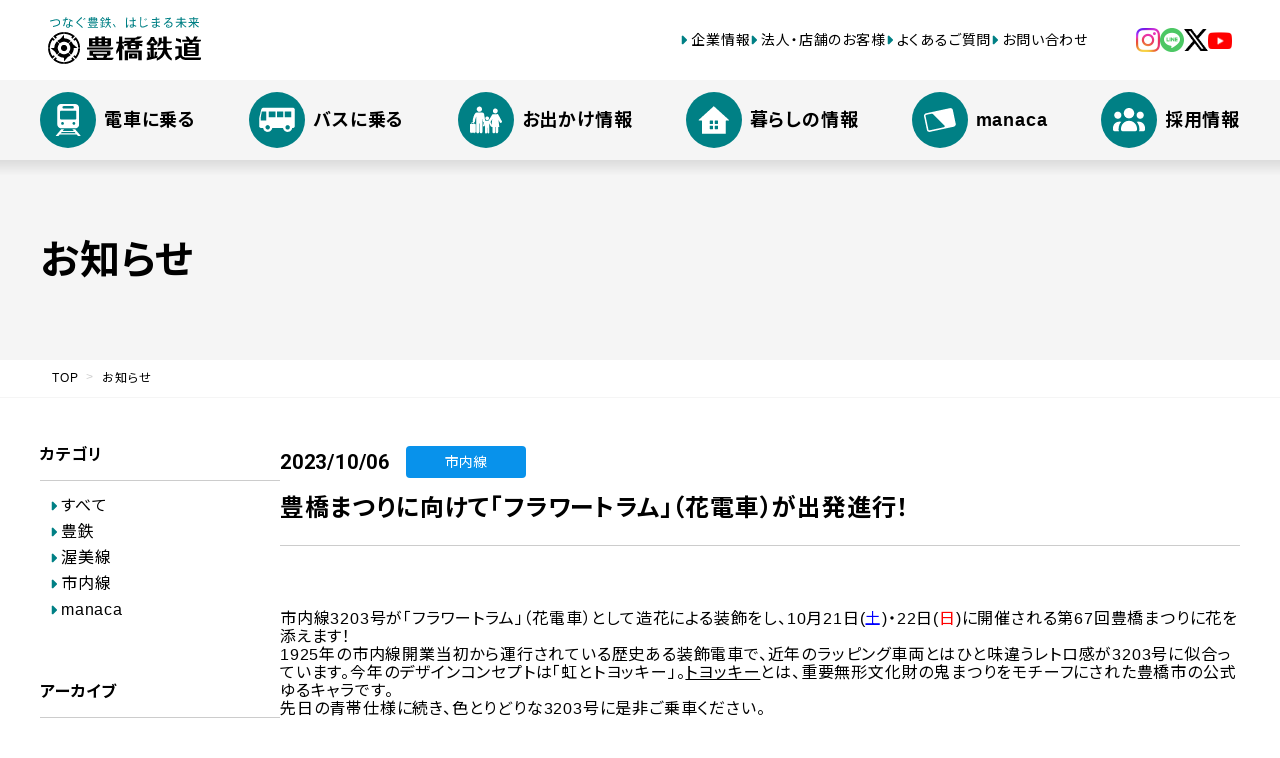

--- FILE ---
content_type: text/html; charset=UTF-8
request_url: https://www.toyotetsu.com/news/000409.html
body_size: 33948
content:
<!DOCTYPE html>
<html lang="ja">
<head prefix="og: http://ogp.me/ns# website: http://ogp.me/ns/website#">
  <meta charset="utf-8">
  <meta http-equiv="X-UA-Compatible" content="IE=edge">
  <meta name="viewport" content="width=device-width, initial-scale=1">
  <meta name="format-detection" content="telephone=no, address=no, email=no">
  <title>豊橋まつりに向けて「フラワートラム」（花電車）が出発進行！ | お知らせ | 豊橋鉄道株式会社</title>
  <meta name="description" content="">
  <!-- OGP -->
  <meta property="og:title" content="">
  <meta property="og:type" content="website">
  <meta property="og:description" content="">
  <meta property="og:url" content="https://www.toyotetsu.com/news/">
  <meta property="og:image" content="/assets/img/favicon/og-image.jpg">
  <link rel="canonical" href="https://www.toyotetsu.com/news/">

  <link rel="icon" href="/assets/img/favicon/favicon.ico">

  <link rel="stylesheet" href="/assets/css/_destyle.css?v=20260121000003">
  <link rel="stylesheet" href="/assets/css/basic.css?v=20260121000003">
  <link rel="stylesheet" href="/assets/css/common.css?v=20260121000003"> 
  <link rel="stylesheet" href="/assets/css/news.css?v=20260121000003">
  <link rel="stylesheet" href="/css/news.css?v=20260121000003">
  <link rel="stylesheet" href="/assets/js/swiper/swiper-bundle.min.css">
  <link rel="stylesheet" href="/assets/js/scroll-hint/scroll-hint.css">
  <link rel="stylesheet" href="/assets/js/lightbox/css/lightbox.min.css">
  <script src="https://code.jquery.com/jquery-3.7.1.min.js" integrity="sha256-/JqT3SQfawRcv/BIHPThkBvs0OEvtFFmqPF/lYI/Cxo=" crossorigin="anonymous"></script>
  <script src="/assets/js/svg/svgxuse.js?v=20260121000003"></script>

</head>
<body>


<script>
  (function(i,s,o,g,r,a,m){i['GoogleAnalyticsObject']=r;i[r]=i[r]||function(){
  (i[r].q=i[r].q||[]).push(arguments)},i[r].l=1*new Date();a=s.createElement(o),
  m=s.getElementsByTagName(o)[0];a.async=1;a.src=g;m.parentNode.insertBefore(a,m)
  })(window,document,'script','//www.google-analytics.com/analytics.js','ga');

  ga('create', 'UA-49036759-1', 'toyotetsu.com');
  ga('send', 'pageview');

</script>

<!-- Google tag (gtag.js) -->
<script async src="https://www.googletagmanager.com/gtag/js?id=G-7HJ9GVM20D"></script>
<script>
  window.dataLayer = window.dataLayer || [];
  function gtag(){dataLayer.push(arguments);}
  gtag('js', new Date());

  gtag('config', 'G-7HJ9GVM20D');
</script>

<header id="header">
  <div class="header-top">
    <div class="logo"><a href="/"><img src="/assets/img/common/logo-header.svg" alt="つなぐ豊鉄、はじまる未来 豊橋鉄道株式会社"></a></div>
    <nav class="navi-link">
      <ul>
        <li><a href="/company/"><span>企業情報</span></a></li>
      <li><a href="/service/business.html"><span>法人・店舗のお客様</span></a></li>
        <li><a href="/faq/"><span>よくあるご質問</span></a></li>
        <li><a href="/contact/"><span>お問い合わせ</span></a></li>
      <!--  <li><a href="/sitemap/"><span>サイトマップ</span></a></li> -->
      </ul>
    </nav>
    <nav class="navi-sns">
      <ul>
        <li><a class="sns_icon" href="https://www.instagram.com/toyotetsu1484/" target="_blank"><img src="/assets/img/common/icon-sns-instagram.png" alt="公式Instagram"></a></li>
        <li><a class="sns_icon" href="https://lin.ee/TuhVlhp" target="_blank"><img src="/assets/img/common/icon-sns-line.png" alt="公式LINE"></a></li>
        <li>
          <div class="sns_icon dropdown-parent"><img src="/assets/img/common/icon-sns-x.png" alt="公式X"></div>
          <div class="dropdown">
            <ul>
              <li><a href="https://x.com/toyotetsu_unkou" target="_blank"><span>X（運行情報）</span></a></li>
              <li><a href="https://x.com/toyotetsu_ofl" target="_blank"><span>X（イベント情報等）</span></a></li>
            </ul>
          </div>
        </li>
        <li><a class="sns_icon" href="https://www.youtube.com/@toyotetsu1484" target="_blank"><img src="/assets/img/common/icon-sns-youtube.png" alt="公式YouTube"></a></li>
      </ul>
    </nav>
  </div><!-- /header-top -->
  <div class="header-btm">
    <nav class="navi-global container">
      <div class="inner">
        <ul class="menu_list">
          <li class="menu_list_item">
            <div class="dropdown-parent"><i><svg class="-train"><use xlink:href="/assets/js/svg/symbol-defs.svg?1#icon-atsumisen"></use></svg></i><span>電車に乗る</span></div>
            <div class="dropdown">
              <ul>
                <li><a href="/atsumisen/" class="-atsumisen"><i><svg><use xlink:href="/assets/js/svg/symbol-defs.svg#icon-atsumisen"></use></svg></i><span>渥美線に乗る</span></a></li>
                <li><a href="/shinaisen/" class="-shinaisen"><i><svg><use xlink:href="/assets/js/svg/symbol-defs.svg#icon-shinaisen"></use></svg></i><span>市内線に乗る</span></a></li>
              </ul>
            </div>
          </li>
          <li class="menu_list_item"><a href="/bus/"><i><svg class="-bus"><use xlink:href="/assets/js/svg/symbol-defs.svg#icon-bus"></use></svg></i><span>バスに乗る</span></a></li>
          <li class="menu_list_item"><a href="/stay/"><i><svg class="-stay"><use xlink:href="/assets/js/svg/symbol-defs.svg#icon-stay"></use></svg></i><span>お出かけ情報</span></a></li>
          <li class="menu_list_item"><a href="/service/"><i><svg class="-service"><use xlink:href="/assets/js/svg/symbol-defs.svg#icon-service"></use></svg></i><span>暮らしの情報</span></a></li>
          <li class="menu_list_item"><a href="/manaca/"><i><svg class="-manaca"><use xlink:href="/assets/js/svg/symbol-defs.svg#icon-manaca"></use></svg></i><span>manaca</span></a></li>
          <li class="menu_list_item"><a href="https://www.toyotetsu.com/recruit/" target="_blank"><i><svg class="-recruit"><use xlink:href="/assets/js/svg/symbol-defs.svg#icon-recruit"></use></svg></i><span>採用情報</span></a></li>
        </ul>
        <ul class="sns_list">
          <li class="sns_list_item">
            <a href="https://www.instagram.com/toyotetsu1484/" target="_blank">
              <img src="/assets/img/common/icon-sns-instagram.png" alt="公式Instagram">
              <span>インスタグラム</span>
            </a>
          </li>
          <li class="sns_list_item">
            <a href="https://lin.ee/TuhVlhp" target="_blank">
              <img src="/assets/img/common/icon-sns-line.png" alt="公式LINE">
              <span>LINE</span>
            </a>
          </li>
          <li class="sns_list_item">
            <a href="https://x.com/toyotetsu_unkou" target="_blank">
              <img src="/assets/img/common/icon-sns-x.png" alt="公式X（運行情報）">
              <span>運行情報</span>
            </a>
          </li>
          <li class="sns_list_item">
            <a href="https://x.com/toyotetsu_ofl" target="_blank">
              <img src="/assets/img/common/icon-sns-x.png" alt="公式X（イベント情報等）">
              <span>イベント情報等</span>
            </a>
          </li>
          <li class="sns_list_item">
            <a href="https://www.youtube.com/@toyotetsu1484" target="_blank">
              <img src="/assets/img/common/icon-sns-youtube.png" alt="公式YouTube">
              <span>YouTube</span>
            </a>
          </li>
        </ul>
      </div>
    </nav>
  </div><!-- /header-btm -->

  <div class="header-menu -trigger">
    <span>
      <i></i>
      <i></i>
      <i></i>
    </span>
    <small>MENU</small>
  </div>
</header>


<main id="contents">
<!-- visual -->
<section id="visual" class="under_visual">
  <div class="container">
    <h1><span>お知らせ</span></h1>
  </div>
</section>

<!-- navi-breadcrumb -->
<nav class="navi-breadcrumb">
  <div class="container">
    <ul>
      <li><a href="/">TOP</a></li>
      <li><span>お知らせ</span></li>
    </ul>
  </div>
</nav>

<!-- news-single -->
<section id="news-single">
  <div class="container">
    <div class="column_main">
      <article class="post">
        <div class="post_head">
          <p class="date">2023/10/06</p>
          
          
          <p class="category -shinaisen">市内線</p>
          
          
          <h3 class="title">豊橋まつりに向けて「フラワートラム」（花電車）が出発進行！</h3>
        </div><!-- /post_head -->
        <div class="post_body">


<div>市内線3203号が「フラワートラム」（花電車）として造花による装飾をし、10月21日(<font color="#0000ff">土</font>)・22日(<font color="#ff0000">日</font>)に開催される第67回豊橋まつりに花を添えます！<br>
<div>1925年の市内線開業当初から運行されている歴史ある装飾電車で、近年のラッピング車両とはひと味違うレトロ感が3203号に似合っています。今年のデザインコンセプトは「虹とトヨッキー」。<a href="https://www.city.toyohashi.lg.jp/6554.htm" target="_blank" rel="noopener noferrer">トヨッキー</a>とは、重要無形文化財の鬼まつりをモチーフにされた豊橋市の公式ゆるキャラです。<br>先日の青帯仕様に続き、色とりどりな3203号に是非ご乗車ください。</div>
<div>
<br>
</div>
<div>運行期間　2023年10月7日(<font color="#0000ff">土</font>)～10月22日(<font color="#ff0000">日</font>)<br>※運行時間は日によって異なります。また、車両点検日および不具合等により運行から外れる場合がございます。運行状況は豊橋市オープンデータシステム「<a href="http://knot.temirin.jp/" target="_blank" rel="noopener noferrer">のってみりん</a>」にてご確認ください。<br>
</div>
<div><br>
</div>
<div>【お問い合わせ】</div><div>　　豊橋鉄道　市内線営業所　Tel:<a href="tel:0532615771">0532-61-5771</a></div>
<div><br>
</div>
<div>駅前側、赤岩口・運動公園前側で装飾が違うなど発見する楽しみがあります。</div>
<div style="display:flex">
  <div><img src="/ufile/library/2042_file.jpg" border="0" width="300" alt="花電車写真１" title="花電車写真１" style="float: none;"></div>
  <div>　</div>
  <div><img src="/ufile/library/2043_file.jpg" border="0" width="300" alt="花電車写真２" title="花電車写真２" style="float: none;"></div>
</div>
<div><br>
</div>
<div style="display:flex">
  <div><img src="/ufile/library/2045_file.png" border="0" width="300" alt="花電車写真３" title="花電車写真３" style="float: none;"></div>
  <div>　</div>
  <div><img src="/ufile/library/2046_file.jpg" border="0" width="300" alt="花電車写真４" title="花電車写真４" style="float: none;"></div>
</div>
<div><br>
</div></div>


        </div><!-- /post_body -->
      </article>
      <div class="pager">
        <div class="pager_btn"><a class="prev" href="/news/000408.html"><span>前の記事</span><svg><use xlink:href="/assets/js/svg/symbol-defs.svg#icon-chevron"></use></svg></a></div>
        <div class="pager_btn"><a class="back" href="/news/"><span>一覧</span></a></div>
        <div class="pager_btn"><a class="next" href="/news/000407.html"><span>次の記事</span><svg><use xlink:href="/assets/js/svg/symbol-defs.svg#icon-chevron"></use></svg></a></div>
      </div>
    </div><!-- /column_main -->

    <aside class="sidebar">
      <div class="category">
        <h3 class="title">カテゴリ</h3>
        <ul class="category_list">
          <li class="category_list_item"><a href="/news/">すべて</a></li>

          <li class="category_list_item"><a href="category1.html">豊鉄 </a></li>

          <li class="category_list_item"><a href="category2.html">渥美線 </a></li>

          <li class="category_list_item"><a href="category3.html">市内線 </a></li>

          <li class="category_list_item"><a href="category8.html">manaca </a></li>

        </ul>
      </div>
      <div class="archive">
        <h3 class="title">アーカイブ</h3>
        <ul class="archive_list">

          <li class="archive_list_item">
            <div class="year ac_trigger"><span>2026年</span></div>
            <ul class="month_list ac_contents">

              <li><a href="archive202601.html">1月</a></li>

            </ul>
          </li>

          <li class="archive_list_item">
            <div class="year ac_trigger"><span>2025年</span></div>
            <ul class="month_list ac_contents">

              <li><a href="archive202512.html">12月</a></li>

              <li><a href="archive202511.html">11月</a></li>

              <li><a href="archive202510.html">10月</a></li>

              <li><a href="archive202509.html">9月</a></li>

              <li><a href="archive202508.html">8月</a></li>

              <li><a href="archive202507.html">7月</a></li>

              <li><a href="archive202506.html">6月</a></li>

              <li><a href="archive202505.html">5月</a></li>

              <li><a href="archive202504.html">4月</a></li>

              <li><a href="archive202503.html">3月</a></li>

              <li><a href="archive202502.html">2月</a></li>

              <li><a href="archive202501.html">1月</a></li>

            </ul>
          </li>

          <li class="archive_list_item">
            <div class="year ac_trigger"><span>2024年</span></div>
            <ul class="month_list ac_contents">

              <li><a href="archive202412.html">12月</a></li>

              <li><a href="archive202411.html">11月</a></li>

              <li><a href="archive202410.html">10月</a></li>

              <li><a href="archive202409.html">9月</a></li>

              <li><a href="archive202408.html">8月</a></li>

              <li><a href="archive202407.html">7月</a></li>

              <li><a href="archive202406.html">6月</a></li>

              <li><a href="archive202405.html">5月</a></li>

              <li><a href="archive202404.html">4月</a></li>

              <li><a href="archive202403.html">3月</a></li>

              <li><a href="archive202402.html">2月</a></li>

              <li><a href="archive202401.html">1月</a></li>

            </ul>
          </li>

          <li class="archive_list_item">
            <div class="year ac_trigger"><span>2023年</span></div>
            <ul class="month_list ac_contents">

              <li><a href="archive202312.html">12月</a></li>

              <li><a href="archive202311.html">11月</a></li>

              <li><a href="archive202310.html">10月</a></li>

              <li><a href="archive202309.html">9月</a></li>

              <li><a href="archive202308.html">8月</a></li>

              <li><a href="archive202307.html">7月</a></li>

              <li><a href="archive202306.html">6月</a></li>

              <li><a href="archive202305.html">5月</a></li>

              <li><a href="archive202304.html">4月</a></li>

              <li><a href="archive202303.html">3月</a></li>

              <li><a href="archive202302.html">2月</a></li>

              <li><a href="archive202301.html">1月</a></li>

            </ul>
          </li>

          <li class="archive_list_item">
            <div class="year ac_trigger"><span>2022年</span></div>
            <ul class="month_list ac_contents">

              <li><a href="archive202212.html">12月</a></li>

              <li><a href="archive202211.html">11月</a></li>

              <li><a href="archive202210.html">10月</a></li>

              <li><a href="archive202209.html">9月</a></li>

              <li><a href="archive202208.html">8月</a></li>

              <li><a href="archive202207.html">7月</a></li>

              <li><a href="archive202206.html">6月</a></li>

              <li><a href="archive202205.html">5月</a></li>

              <li><a href="archive202204.html">4月</a></li>

              <li><a href="archive202203.html">3月</a></li>

              <li><a href="archive202202.html">2月</a></li>

              <li><a href="archive202201.html">1月</a></li>

            </ul>
          </li>

          <li class="archive_list_item">
            <div class="year ac_trigger"><span>2021年</span></div>
            <ul class="month_list ac_contents">

              <li><a href="archive202112.html">12月</a></li>

              <li><a href="archive202111.html">11月</a></li>

              <li><a href="archive202110.html">10月</a></li>

              <li><a href="archive202109.html">9月</a></li>

              <li><a href="archive202108.html">8月</a></li>

              <li><a href="archive202107.html">7月</a></li>

              <li><a href="archive202106.html">6月</a></li>

              <li><a href="archive202105.html">5月</a></li>

              <li><a href="archive202104.html">4月</a></li>

              <li><a href="archive202103.html">3月</a></li>

              <li><a href="archive202102.html">2月</a></li>

              <li><a href="archive202101.html">1月</a></li>

            </ul>
          </li>

          <li class="archive_list_item">
            <div class="year ac_trigger"><span>2020年</span></div>
            <ul class="month_list ac_contents">

              <li><a href="archive202012.html">12月</a></li>

              <li><a href="archive202010.html">10月</a></li>

              <li><a href="archive202009.html">9月</a></li>

              <li><a href="archive202008.html">8月</a></li>

              <li><a href="archive202007.html">7月</a></li>

              <li><a href="archive202006.html">6月</a></li>

              <li><a href="archive202005.html">5月</a></li>

              <li><a href="archive202004.html">4月</a></li>

              <li><a href="archive202003.html">3月</a></li>

              <li><a href="archive202002.html">2月</a></li>

              <li><a href="archive202001.html">1月</a></li>

            </ul>
          </li>

          <li class="archive_list_item">
            <div class="year ac_trigger"><span>2019年</span></div>
            <ul class="month_list ac_contents">

              <li><a href="archive201912.html">12月</a></li>

              <li><a href="archive201910.html">10月</a></li>

              <li><a href="archive201909.html">9月</a></li>

              <li><a href="archive201908.html">8月</a></li>

              <li><a href="archive201907.html">7月</a></li>

              <li><a href="archive201906.html">6月</a></li>

              <li><a href="archive201905.html">5月</a></li>

              <li><a href="archive201904.html">4月</a></li>

              <li><a href="archive201903.html">3月</a></li>

              <li><a href="archive201902.html">2月</a></li>

              <li><a href="archive201901.html">1月</a></li>

            </ul>
          </li>

          <li class="archive_list_item">
            <div class="year ac_trigger"><span>2018年</span></div>
            <ul class="month_list ac_contents">

              <li><a href="archive201812.html">12月</a></li>

              <li><a href="archive201811.html">11月</a></li>

              <li><a href="archive201810.html">10月</a></li>

              <li><a href="archive201809.html">9月</a></li>

              <li><a href="archive201808.html">8月</a></li>

              <li><a href="archive201807.html">7月</a></li>

              <li><a href="archive201806.html">6月</a></li>

              <li><a href="archive201805.html">5月</a></li>

              <li><a href="archive201804.html">4月</a></li>

              <li><a href="archive201803.html">3月</a></li>

              <li><a href="archive201802.html">2月</a></li>

              <li><a href="archive201801.html">1月</a></li>

            </ul>
          </li>

          <li class="archive_list_item">
            <div class="year ac_trigger"><span>2017年</span></div>
            <ul class="month_list ac_contents">

              <li><a href="archive201712.html">12月</a></li>

              <li><a href="archive201710.html">10月</a></li>

              <li><a href="archive201709.html">9月</a></li>

              <li><a href="archive201708.html">8月</a></li>

              <li><a href="archive201706.html">6月</a></li>

              <li><a href="archive201705.html">5月</a></li>

              <li><a href="archive201704.html">4月</a></li>

              <li><a href="archive201703.html">3月</a></li>

              <li><a href="archive201701.html">1月</a></li>

            </ul>
          </li>

          <li class="archive_list_item">
            <div class="year ac_trigger"><span>2016年</span></div>
            <ul class="month_list ac_contents">

              <li><a href="archive201612.html">12月</a></li>

              <li><a href="archive201611.html">11月</a></li>

              <li><a href="archive201610.html">10月</a></li>

              <li><a href="archive201609.html">9月</a></li>

              <li><a href="archive201608.html">8月</a></li>

              <li><a href="archive201607.html">7月</a></li>

              <li><a href="archive201606.html">6月</a></li>

              <li><a href="archive201604.html">4月</a></li>

              <li><a href="archive201603.html">3月</a></li>

              <li><a href="archive201602.html">2月</a></li>

              <li><a href="archive201601.html">1月</a></li>

            </ul>
          </li>

          <li class="archive_list_item">
            <div class="year ac_trigger"><span>2015年</span></div>
            <ul class="month_list ac_contents">

              <li><a href="archive201512.html">12月</a></li>

              <li><a href="archive201511.html">11月</a></li>

              <li><a href="archive201510.html">10月</a></li>

              <li><a href="archive201509.html">9月</a></li>

              <li><a href="archive201507.html">7月</a></li>

              <li><a href="archive201505.html">5月</a></li>

              <li><a href="archive201503.html">3月</a></li>

              <li><a href="archive201501.html">1月</a></li>

            </ul>
          </li>

          <li class="archive_list_item">
            <div class="year ac_trigger"><span>2014年</span></div>
            <ul class="month_list ac_contents">

              <li><a href="archive201412.html">12月</a></li>

              <li><a href="archive201410.html">10月</a></li>

              <li><a href="archive201409.html">9月</a></li>

              <li><a href="archive201408.html">8月</a></li>

              <li><a href="archive201407.html">7月</a></li>

              <li><a href="archive201406.html">6月</a></li>

              <li><a href="archive201405.html">5月</a></li>

              <li><a href="archive201404.html">4月</a></li>

              <li><a href="archive201403.html">3月</a></li>

              <li><a href="archive201401.html">1月</a></li>

            </ul>
          </li>

          <li class="archive_list_item">
            <div class="year ac_trigger"><span>2013年</span></div>
            <ul class="month_list ac_contents">

              <li><a href="archive201312.html">12月</a></li>

              <li><a href="archive201310.html">10月</a></li>

            </ul>
          </li>

        </ul>
      </div>
    </aside><!-- /sidebar -->
  </div><!-- /container -->
</section>

</main>


<aside id="footer-bnr">
  <div class="container">
    <ul>
      <li><a href="/notte-ikomai/"><img src="/assets/img/common/footer-bnr-004.jpg" alt="東三河MaaS 「のってみりん＋（プラス）」にリニューアル"></a></li>
      <li><a href="https://www.toyotetsu.com/recruit/" target="_blank"><img src="/assets/img/common/footer-bnr-002.jpg" alt="豊鉄グループ総合リクルーティングサイト"></a></li>
      <li><a href="https://www.toyotetsu.com/100th/" target="_blank"><img src="/assets/img/common/footer-bnr-003.jpg" alt="豊橋鉄道グループ100周年サイト"></a></li>
    </ul>
  </div><!-- /container -->
</aside>

<footer id="footer">
  <div class="container">

    <div class="logo"><a href="/"><img src="/assets/img/common/logo-footer.svg" alt="豊橋鉄道株式会社"></a></div>

    <div class="footer-sitemap">
      <nav class="navi-sitemap">
        <h3><a href="/atsumisen/"><i><svg class="-atsumisen"><use xlink:href="/assets/js/svg/symbol-defs.svg#icon-atsumisen"></use></svg></i><span>渥美線に乗る</span></a></h3>
        <ul>
          <li><a href="/atsumisen/timetable.html"><span>時刻表・駅の情報・路線図</span></a></li>
          <li><a href="/atsumisen/charges.html"><span>運賃・定期券</span></a></li>
          <li><a href="/atsumisen/cycletrain.html"><span>サイクルトレイン</span></a></li>
          <li><a href="/atsumisen/colorfultrain.html"><span>カラフルトレイン</span></a></li>
                   <li><a href="/delay-train/"><span>遅延証明書</span></a></li>  
        </ul>
      </nav>
      <nav class="navi-sitemap">
        <h3><a href="/shinaisen/"><i><svg class="-shinaisen"><use xlink:href="/assets/js/svg/symbol-defs.svg#icon-shinaisen"></use></svg></i><span>市内線に乗る</span></a></h3>
        <ul>
          <li><a href="/shinaisen/timetable.html"><span>時刻表・駅の情報・路線図</span></a></li>
          <li><a href="/shinaisen/charges.html"><span>運賃・定期券</span></a></li>
          <li><a href="/shinaisen/howto.html"><span>市内電車の乗り方</span></a></li>
          <li><a href="/shinaisen/eventtrain.html"><span>ビール電車・おでんしゃ</span></a></li>
          <li><a href="/shinaisen/trains.html"><span>車両紹介</span></a></li>
          <li><a href="/shinaisen/shidenja.html"><span>東田線隊シデンジャー</span></a></li>
                   <li><a href="/delay-train/"><span>遅延証明書</span></a></li> 
        </ul>
      </nav>
      <nav class="navi-sitemap">
        <h3><a href="/bus/" target="_blank"><i><svg class="-bus"><use xlink:href="/assets/js/svg/symbol-defs.svg#icon-bus"></use></svg></i><span>バスに乗る</span></a></h3>
        <ul>
          <li><a href="https://www.toyotetsu.jp/search/" target="_blank" class="external-link"><span>時刻・運賃を探す</span></a></li>
          <li><a href="https://www.toyotetsu.jp/search/?Mode=mapsearch" target="_blank" class="external-link"><span>地図から検索</span></a></li>
          <li><a href="https://www.toyotetsu.jp/b-search/" target="_blank" class="external-link"><span>バス停別位置情報</span></a></li>
          <li><a href="https://www.toyotetsu.jp/rosen/timetable.html" target="_blank" class="external-link"><span>路線図（PDF）</span></a></li>
          <li><a href="https://www.toyotetsu.jp/highway/" target="_blank" class="external-link"><span>高速バス</span></a></li>
          <li><a href="https://www.toyotetsu.jp/charter/" target="_blank" class="external-link"><span>貸切バス</span></a></li>
          <li><a href="https://www.toyotetsu.com/hanit/" target="_blank" class="external-link"><span>バスツアー</span></a></li>
        </ul>
      </nav>
      <nav class="navi-sitemap">
        <h3><a href="/stay/"><i><svg class="-stay"><use xlink:href="/assets/js/svg/symbol-defs.svg#icon-stay"></use></svg></i><span>お出かけ情報</span></a></h3>
        <ul>
          <li><a href="/stay/map.html"><span>沿線MAP</span></a></li>
          <li><a href="/stay/ticket.html"><span>おトクなきっぷ</span></a></li>
          <li><a href="/stay/spot.html"><span>観光情報<small>（スポット）</small></span></a></li>
          <li><a href="https://www.toyotetsu.com/hanit/" target="_blank" class="external-link"><span>ハニットツアー</span></a></li>
        </ul>
      </nav>
      <nav class="navi-sitemap">
        <h3><a href="/service/"><i><svg class="-service"><use xlink:href="/assets/js/svg/symbol-defs.svg#icon-service"></use></svg></i><span>暮らしの情報</span></a></h3>
        <ul>
          <li><a href="/service/goods.html"><span>グッズ販売</span></a></li>
          <li><a href="/service/workspace.html"><span>レンタルスペース</span></a></li>
          <li><a href="/service/realestate.html"><span>不動産</span></a></li>
          <li><a href="/service/parking.html"><span>駐車場・ガレージ</span></a></li>
          <li><a href="/service/ad.html"><span>交通広告</span></a></li>
          <li><a href="/service/location.html"><span>ロケーションサービス</span></a></li>
          <li><a href="https://www.toyotetsu.com/auto/" target="_blank" class="external-link"><span>車検・自動車整備</span></a></li>
          <li><a href="https://www.toyotetsu.com/taxi/" target="_blank" class="external-link"><span>タクシー</span></a></li>
          <li><a href="https://www.toyotetsu.com/kensetsu/" target="_blank" class="external-link"><span>住宅・リフォーム</span></a></li>
          <li><a href="https://www.toyotetsu.com/midi/" target="_blank" class="external-link"><span>運行受託</span></a></li>
          <li><a href="https://www.toyotetsu.com/assist/kankyo.html" target="_blank" class="external-link"><span>環境サポート</span></a></li>
        </ul>
      </nav>
      <nav class="navi-sitemap">
        <h3><a href="/manaca/"><i><svg class="-manaca"><use xlink:href="/assets/js/svg/symbol-defs.svg#icon-manaca"></use></svg></i><span>manaca</span></a></h3>
        <ul>
          <li><a href="/manaca/information.html"><span>manacaの種類と特徴</span></a></li>
          <li><a href="/manaca/use_on_railway.html"><span>電車<small>（渥美線・市内線）</small>で使う</span></a></li>
          <li><a href="/manaca/use_on_bus.html"><span>豊鉄バスで使う</span></a></li>
          <li><a href="/manaca/use_on_taxi.html"><span>豊鉄タクシーなどで使う</span></a></li>
          <li><a href="/manaca/noritsugu.html"><span>おトクな情報<small>（乗継割引など）</small></span></a></li>
        </ul>
      </nav>
      <nav class="navi-sitemap">
        <h3><span><i><svg class="-other"><use xlink:href="/assets/js/svg/symbol-defs.svg#logo-symbol"></use></svg></i><span>企業情報</span></span></h3>
        <ul>
          <li><a href="/company/profile.html"><span>会社概要</span></a></li>
          <li><a href="/company/safe.html"><span>安心・安全への取り組み</span></a></li>
          <li><a href="/company/sdgs.html"><span>SDGsへの取り組み</span></a></li>
          <li><a href="/company/health-management.html"><span>健康経営・労働衛生管理</span></a></li>
          <li><a href="/company/community.html"><span>地域活動への取り組み</span></a></li>
          <li><a href="https://www.toyotetsu.com/recruit/" target="_blank" class="external-link"><span>採用サイト</span></a></li>
          <li><a href="/news/"><span>お知らせ</span></a></li>
          <li><a href="/newsrelease/"><span>ニュースリリース</span></a></li>
          <li><a href="/faq/"><span>よくあるご質問</span></a></li>
          <li><a href="/contact/"><span>お問い合わせ</span></a></li>
        </ul>
      </nav>
      <nav class="navi-sitemap">
        <h3><span><i>SNS</i><span>公式アカウント</span></span></h3>
        <ul>
          <li><a href="https://www.instagram.com/toyotetsu1484/" target="_blank"><span>インスタグラム</span></a></li>
          <li><a href="https://x.com/toyotetsu_unkou" target="_blank"><span>X（運行情報）</span></a></li>
          <li><a href="https://x.com/toyotetsu_ofl" target="_blank"><span>X（イベント情報等）</span></a></li>
          <li><a href="https://lin.ee/TuhVlhp" target="_blank"><span>LINE</span></a></li>
          <li><a href="https://www.youtube.com/@toyotetsu1484" target="_blank"><span>YouTube</span></a></li>
        </ul>
      </nav>
    </div><!-- /footer-sitemap -->

    <div class="footer-other">
       <nav class="navi-link">
        <ul>
          <li><a href="/company/terms.html"><small>サイト利用規約</small></a></li>
          <li><a href="/company/policy.html"><small>プライバシーポリシー</small></a></li>
          <li><a href="/company/ethics.html"><small>企業倫理基本方針</small></a></li>
          <li><a href="/ufile/library/2493_file.pdf" title="コミュニティガイドライン" target="_blank"><small>コミュニティガイドライン(PDF)</small></a></li>
        </ul>
      </nav>
      <div id="copyright"><small>2025 © Toyohashi Rail Road Co.,Ltd. All rights reserved.</small></div>
    </div>
  </div><!-- /container -->
</footer>
<nav id="navi-smart">
  <ul>
    <li><a href="/atsumisen/"><svg><use xlink:href="/assets/js/svg/symbol-defs.svg#icon-atsumisen"></use></svg><span>渥美線</span></a></li>
    <li><a href="/shinaisen/"><svg><use xlink:href="/assets/js/svg/symbol-defs.svg#icon-shinaisen"></use></svg><span>市内線</span></a></li>
    <li><a href="/bus/"><svg><use xlink:href="/assets/js/svg/symbol-defs.svg#icon-bus"></use></svg><span>豊鉄バス</span></a></li>
    <li><a href="/manaca/"><svg><use xlink:href="/assets/js/svg/symbol-defs.svg#icon-manaca"></use></svg><span>manaca</span></a></li>
  </ul>
</nav>

<div id="scroll-top">
  <a href="#">
    <svg><use xlink:href="/assets/js/svg/symbol-defs.svg#icon-chevron"></use></svg>
    <span>TOP</span>
  </a>
</div>



<script src="/assets/js/common.js?v=20260121000003"></script>
<script src="/assets/js/swiper/swiper-bundle.min.js"></script>
<script src="/assets/js/scroll-hint/scroll-hint.min.js"></script>
<script src="/assets/js/lightbox/js/lightbox.min.js"></script>
<script src="/assets/js/news.js?v=20260121000003"></script>

<script>
jQuery(window).on('load', function() {
  new ScrollHint('.table-responsive', {
    scrollHintIconAppendClass: 'scroll-hint-icon-white',
    suggestiveShadow:true,
    i18n: {
      scrollable: 'スクロールできます'
    }
  });
});
</script>

</body>
</html>

--- FILE ---
content_type: text/css
request_url: https://www.toyotetsu.com/assets/css/basic.css?v=20260121000003
body_size: 1187
content:
@import"https://fonts.googleapis.com/css2?family=Noto+Sans+JP:wght@100..900&display=swap";@import"https://fonts.googleapis.com/css2?family=Roboto:ital,wght@0,100..900;1,100..900&display=swap";html{scroll-behavior:smooth;font-size:62.5%}@media screen and (max-width: 1239px){html{font-size:.78125vw}}@media screen and (max-width: 767px){html{font-size:3.125vmin}}body{position:relative;padding:0;margin:0;font-family:"Helvetica Neue",Arial,"Noto Sans JP","Hiragino Kaku Gothic ProN","Hiragino Sans",Meiryo,sans-serif;font-optical-sizing:auto;font-size:1.6rem;font-weight:400;color:#000;-webkit-font-feature-settings:"palt";font-feature-settings:"palt";letter-spacing:.05em}@media screen and (max-width: 767px){body{min-width:100%;font-size:1.1rem}}body.-scroll{overflow-y:hidden}table{border-collapse:collapse;border-spacing:0}dt{font-weight:500}figure>img{-o-object-fit:cover;object-fit:cover;width:100%;height:100%}picture{display:block}picture>img{-o-object-fit:cover;object-fit:cover;width:100%;height:100%}small{font-size:1.4rem}@media screen and (max-width: 767px){small{font-size:1rem}}em{font-style:normal}a{outline:none;-webkit-transition:.3s;transition:.3s}a:hover{color:#008085}svg{-webkit-transition:.3s;transition:.3s}/*# sourceMappingURL=basic.css.map */

--- FILE ---
content_type: text/css
request_url: https://www.toyotetsu.com/assets/css/common.css?v=20260121000003
body_size: 50461
content:
@import"https://fonts.googleapis.com/css2?family=Noto+Sans+JP:wght@100..900&display=swap";@import"https://fonts.googleapis.com/css2?family=Roboto:ital,wght@0,100..900;1,100..900&display=swap";.container{padding:0 2rem;margin:0 auto;width:100%;max-width:124rem}@media screen and (max-width: 767px){.container{padding:0 1.5rem;max-width:100%}}.container.-s{max-width:94rem}.section_block{padding:8rem 0}@media screen and (max-width: 767px){.section_block{padding:4rem 0}}.anchor{position:relative;top:-16rem;width:0;height:0}@media screen and (max-width: 767px){.anchor{top:-6.4rem}}@media screen and (max-width: 767px){.js-scrollable table{width:200% !important}}.section_title{display:-webkit-box;display:-ms-flexbox;display:flex;-webkit-box-align:center;-ms-flex-align:center;align-items:center;padding:0 2.4rem;margin-bottom:4.8rem;height:10rem;border-radius:1.6rem;background:#008085}@media screen and (max-width: 767px){.section_title{padding:0 1.6rem;margin-bottom:2.4rem;height:5.6rem;border-radius:.8rem}}.section_title span{font-size:2.4rem;font-weight:700;color:#fff}@media screen and (max-width: 767px){.section_title span{font-size:1.5rem}}.section_title span small{font-size:2rem}@media screen and (max-width: 767px){.section_title span small{font-size:1.3rem}}.section_title.-unkou{-webkit-box-pack:justify;-ms-flex-pack:justify;justify-content:space-between}.section_title.-unkou dl{display:-webkit-box;display:-ms-flexbox;display:flex;-webkit-box-align:center;-ms-flex-align:center;align-items:center}@media screen and (max-width: 767px){.section_title.-unkou dl{margin-right:-0.8rem}}.section_title.-unkou dl dt,.section_title.-unkou dl dd{display:-webkit-box;display:-ms-flexbox;display:flex;-webkit-box-align:center;-ms-flex-align:center;align-items:center;padding:0 1.6rem;height:5.6rem;background:#fff;font-weight:700}@media screen and (max-width: 767px){.section_title.-unkou dl dt,.section_title.-unkou dl dd{padding:0 .6rem;height:3.2rem;font-size:.9rem}}.section_title.-unkou dl dt{margin-right:.1rem;border-radius:.8rem 0 0 .8rem}@media screen and (max-width: 767px){.section_title.-unkou dl dt{border-radius:.4rem 0 0 .4rem}}.section_title.-unkou dl dd{border-radius:0 .8rem .8rem 0}@media screen and (max-width: 767px){.section_title.-unkou dl dd{border-radius:0 .4rem .4rem 0}}.section_title.-unkou dl dd img{margin-right:.4rem;max-width:2.4rem;max-height:2.4rem}@media screen and (max-width: 767px){.section_title.-unkou dl dd img{margin-right:.2rem;max-width:1.2rem;max-height:1.2rem}}.section_title.-unkou dl dd.-green{color:#109769}.section_title.-unkou dl dd.-red{color:#d62839}.section_title.-unkou dl dd.-yellow{color:#ffc800}.section_title.-realestate{-webkit-box-pack:justify;-ms-flex-pack:justify;justify-content:space-between}.section_title.-realestate h2{-webkit-box-flex:1;-ms-flex:1;flex:1}.section_title.-realestate .label{display:-webkit-box;display:-ms-flexbox;display:flex;gap:.8rem}@media screen and (max-width: 767px){.section_title.-realestate .label{margin-right:-0.8rem;gap:.4rem}}.section_title.-realestate .label span{display:-webkit-inline-box;display:-ms-inline-flexbox;display:inline-flex;-webkit-box-align:center;-ms-flex-align:center;align-items:center;padding:0 1.6rem;height:3.2rem;border-radius:.4rem;background:#fff;font-size:1.4rem;color:#008085}@media screen and (max-width: 767px){.section_title.-realestate .label span{padding:0 .4rem;height:2.4rem;font-size:.9rem;letter-spacing:0}}.section_title_sub{display:-webkit-box;display:-ms-flexbox;display:flex;-webkit-box-align:center;-ms-flex-align:center;align-items:center;padding:0 2.4rem;margin-bottom:2.4rem;height:6.4rem;border:.1rem solid #666;border-radius:1.2rem;background:#666;font-size:1.8rem;font-weight:700;color:#fff}@media screen and (max-width: 767px){.section_title_sub{padding:0 1.6rem;margin-bottom:1.6rem;height:4.8rem;border-radius:.8rem;font-size:1.3rem}}.content_title{margin-bottom:1.6rem;padding:1rem 0 1rem .8rem;border-left:.4rem solid #008085;font-size:1.8rem;font-weight:700}@media screen and (max-width: 767px){.content_title{margin-bottom:.8rem;padding:.4rem 0 .4rem .6rem;font-size:1.3rem}}.btn_area{display:-webkit-box;display:-ms-flexbox;display:flex;-webkit-box-pack:center;-ms-flex-pack:center;justify-content:center;gap:1.6rem;margin-top:4.8rem}@media screen and (max-width: 767px){.btn_area{-webkit-box-orient:vertical;-webkit-box-direction:normal;-ms-flex-direction:column;flex-direction:column;gap:.8rem;margin-top:2.4rem}}@media screen and (max-width: 767px){.btn_link{width:100%}}.btn_link>div,.btn_link a{display:-webkit-box;display:-ms-flexbox;display:flex;-webkit-box-pack:center;-ms-flex-pack:center;justify-content:center;-webkit-box-align:center;-ms-flex-align:center;align-items:center;position:relative;width:32rem;height:6.4rem;border-radius:3.2rem;border:.1rem solid #008085;background:#008085;-webkit-transition:.3s;transition:.3s;cursor:pointer}@media screen and (max-width: 767px){.btn_link>div,.btn_link a{width:100%;height:4.8rem}}.btn_link>div span,.btn_link a span{font-size:1.8rem;font-weight:700;color:#fff}@media screen and (max-width: 767px){.btn_link>div span,.btn_link a span{font-size:1.3rem}}.btn_link>div svg,.btn_link a svg{position:absolute;top:50%;right:2.4rem;-webkit-transform:translateY(-50%);transform:translateY(-50%);width:.9rem;height:1.6rem;fill:#fff}@media screen and (max-width: 767px){.btn_link>div svg,.btn_link a svg{right:1.6rem}}.btn_link>div:hover,.btn_link a:hover{border-color:#ccc;background:#f5f5f5}.btn_link>div:hover span,.btn_link a:hover span{color:#008085}.btn_link>div:hover svg,.btn_link a:hover svg{fill:#008085}.btn_link.-green>div,.btn_link.-green a{border:.1rem solid #008085;background:#008085}.btn_link.-green>div span,.btn_link.-green a span{color:#fff}.btn_link.-green>div svg,.btn_link.-green a svg{fill:#fff}.btn_link.-green>div:hover,.btn_link.-green a:hover{border-color:#ccc;background:#f5f5f5}.btn_link.-green>div:hover span,.btn_link.-green a:hover span{color:#008085}.btn_link.-green>div:hover svg,.btn_link.-green a:hover svg{fill:#008085}.btn_link.-atsumisen>div,.btn_link.-atsumisen a{border:.1rem solid #f95912;background:#fff}.btn_link.-atsumisen>div span,.btn_link.-atsumisen a span{color:#f95912}.btn_link.-atsumisen>div svg,.btn_link.-atsumisen a svg{fill:#f95912}.btn_link.-atsumisen>div:hover,.btn_link.-atsumisen a:hover{background:#f95912}.btn_link.-atsumisen>div:hover span,.btn_link.-atsumisen a:hover span{color:#fff}.btn_link.-atsumisen>div:hover svg,.btn_link.-atsumisen a:hover svg{fill:#fff}.btn_link.-shinaisen>div,.btn_link.-shinaisen a{border:.1rem solid #0892eb;background:#fff}.btn_link.-shinaisen>div span,.btn_link.-shinaisen a span{color:#0892eb}.btn_link.-shinaisen>div svg,.btn_link.-shinaisen a svg{fill:#0892eb}.btn_link.-shinaisen>div:hover,.btn_link.-shinaisen a:hover{background:#0892eb}.btn_link.-shinaisen>div:hover span,.btn_link.-shinaisen a:hover span{color:#fff}.btn_link.-shinaisen>div:hover svg,.btn_link.-shinaisen a:hover svg{fill:#fff}.btn_link.-bus>div,.btn_link.-bus a{border:.1rem solid #398281;background:#fff}.btn_link.-bus>div span,.btn_link.-bus a span{color:#398281}.btn_link.-bus>div svg,.btn_link.-bus a svg{fill:#398281}.btn_link.-bus>div:hover,.btn_link.-bus a:hover{background:#398281}.btn_link.-bus>div:hover span,.btn_link.-bus a:hover span{color:#fff}.btn_link.-bus>div:hover svg,.btn_link.-bus a:hover svg{fill:#fff}.btn_link.external-link>div svg,.btn_link.external-link a svg{width:1.6rem;height:1.6rem}@media screen and (max-width: 767px){.btn_link.external-link>div svg,.btn_link.external-link a svg{width:1.4rem;height:1.4rem}}.view_more{display:-webkit-box;display:-ms-flexbox;display:flex;gap:1.6rem;margin-top:3.2rem}@media screen and (max-width: 767px){.view_more{-webkit-box-orient:vertical;-webkit-box-direction:normal;-ms-flex-direction:column;flex-direction:column;gap:.8rem;margin-top:1.6rem}}.view_more .txt_more a{display:-webkit-box;display:-ms-flexbox;display:flex;-webkit-box-align:center;-ms-flex-align:center;align-items:center}.view_more .txt_more a::before{content:"";display:block;margin-right:.4rem;width:.8rem;height:1.8rem;background:url("../img/common/icon-caret.svg") center center no-repeat;background-size:cover}@media screen and (max-width: 767px){.view_more .txt_more a::before{margin-right:.2rem;width:.6rem;height:1.2rem}}figure>img{max-width:100%}.lead{font-weight:700;text-align:center}.txt{line-height:1.6}@media screen and (max-width: 767px){.txt{text-align:justify;line-height:1.4}}.notes p:not(:last-child){margin-bottom:.4rem}@media screen and (max-width: 767px){br.pc{display:none}}br.sp{display:none}@media screen and (max-width: 767px){br.sp{display:block}}#header{position:fixed;top:0;left:0;z-index:1000;width:100%}@media screen and (max-width: 767px){#header{height:auto}}#header .header-top,#header .header-btm{height:8rem}@media screen and (max-width: 767px){#header .header-top,#header .header-btm{height:6.4rem}}#header .header-top{display:-webkit-box;display:-ms-flexbox;display:flex;-webkit-box-align:center;-ms-flex-align:center;align-items:center;padding:0 4.8rem;background:#fff;-webkit-transition:.3s;transition:.3s}@media screen and (max-width: 767px){#header .header-top{padding:0 1.5rem}}#header .header-top.-scroll{overflow:hidden;height:0}@media screen and (max-width: 767px){#header .header-top.-scroll{overflow:none;height:6.4rem}}#header .header-top .logo{position:relative;z-index:1500}#header .header-top .logo a{display:block}#header .header-top .logo a img{height:4.8rem}@media screen and (max-width: 767px){#header .header-top .logo a img{height:4rem}}@media screen and (max-width: 767px){#header .header-top .navi-link,#header .header-top .navi-sns{display:none}}#header .header-top .navi-link>ul,#header .header-top .navi-sns>ul{display:-webkit-box;display:-ms-flexbox;display:flex;-webkit-box-align:center;-ms-flex-align:center;align-items:center;gap:1.6rem}#header .header-top .navi-link{margin-left:auto}#header .header-top .navi-link ul li a{display:-webkit-box;display:-ms-flexbox;display:flex;-webkit-box-align:center;-ms-flex-align:center;align-items:center}#header .header-top .navi-link ul li a::before{content:"";display:block;margin-right:.4rem;width:.7rem;height:1.4rem;background:url("../img/common/icon-caret.svg") center center no-repeat;background-size:cover}@media screen and (max-width: 767px){#header .header-top .navi-link ul li a::before{margin-right:.2rem;width:.6rem;height:1.2rem}}#header .header-top .navi-link ul li a span{font-size:1.4rem}#header .header-top .navi-sns{margin-left:4.8rem}#header .header-top .navi-sns ul li{position:relative}#header .header-top .navi-sns ul li a,#header .header-top .navi-sns ul li div{cursor:pointer}#header .header-top .navi-sns ul li a img,#header .header-top .navi-sns ul li div img{max-width:2.4rem;max-height:2.4rem}#header .header-top .navi-sns ul li a.sns_icon:hover,#header .header-top .navi-sns ul li div.sns_icon:hover{opacity:.6}@media screen and (max-width: 767px){#header .header-top .navi-sns ul li .dropdown-parent{display:none}}#header .header-top .navi-sns ul li:hover .dropdown{display:block}#header .header-top .navi-sns ul li .dropdown{display:none;position:absolute;right:0;z-index:5;padding:2rem 0 0}@media screen and (max-width: 767px){#header .header-top .navi-sns ul li .dropdown{display:block;position:static;-webkit-transform:none;transform:none;position:relative;padding:0;width:auto}}#header .header-top .navi-sns ul li .dropdown ul{display:-webkit-box;display:-ms-flexbox;display:flex;-webkit-box-orient:vertical;-webkit-box-direction:normal;-ms-flex-direction:column;flex-direction:column;-webkit-box-align:end;-ms-flex-align:end;align-items:flex-end}#header .header-top .navi-sns ul li .dropdown ul li{-webkit-transition:.3s;transition:.3s;background:#fff;border-radius:1.6rem;border:.1rem solid #ccc;width:-webkit-max-content;width:-moz-max-content;width:max-content;max-width:100%}#header .header-top .navi-sns ul li .dropdown ul li:not(:last-child){margin-bottom:.4rem}@media screen and (max-width: 767px){#header .header-top .navi-sns ul li .dropdown ul li:not(:last-child){margin-bottom:0;border-bottom:.1rem solid #ccc}}@media screen and (max-width: 767px){#header .header-top .navi-sns ul li .dropdown ul li{background:none;border:none;border-radius:0}}#header .header-top .navi-sns ul li .dropdown ul li a{display:-webkit-box;display:-ms-flexbox;display:flex;-webkit-box-align:center;-ms-flex-align:center;align-items:center;padding:.8rem 1.6rem}#header .header-top .navi-sns ul li .dropdown ul li a span{font-size:1.4rem}#header .header-btm{display:-webkit-box;display:-ms-flexbox;display:flex;-webkit-box-align:center;-ms-flex-align:center;align-items:center;background:#f5f5f5}@media screen and (max-width: 767px){#header .header-btm{display:none;position:fixed;top:0;left:0;width:100%;height:100%}}#header .header-btm .navi-global{margin:0 auto;width:100%;max-width:124rem}@media screen and (max-width: 767px){#header .header-btm .navi-global{padding:0;margin:0;max-width:100%;width:100%;height:100%;background:#fff}}@media screen and (max-width: 767px){#header .header-btm .navi-global>.inner{overflow-y:scroll;display:grid;height:100%;padding:8.8rem 3rem 8.8rem;-ms-overflow-style:none;scrollbar-width:none}#header .header-btm .navi-global>.inner::-webkit-scrollbar{display:none}}#header .header-btm .navi-global>.inner .menu_list{display:-webkit-box;display:-ms-flexbox;display:flex;-webkit-box-pack:justify;-ms-flex-pack:justify;justify-content:space-between;-webkit-box-align:center;-ms-flex-align:center;align-items:center}@media screen and (max-width: 767px){#header .header-btm .navi-global>.inner .menu_list{-webkit-box-orient:vertical;-webkit-box-direction:normal;-ms-flex-direction:column;flex-direction:column;gap:0}}#header .header-btm .navi-global>.inner .menu_list_item{position:relative}@media screen and (max-width: 767px){#header .header-btm .navi-global>.inner .menu_list_item{width:100%;border-bottom:.1rem solid #ccc}}#header .header-btm .navi-global>.inner .menu_list_item>a,#header .header-btm .navi-global>.inner .menu_list_item>div{display:-webkit-box;display:-ms-flexbox;display:flex;-webkit-box-align:center;-ms-flex-align:center;align-items:center;cursor:pointer}@media screen and (max-width: 767px){#header .header-btm .navi-global>.inner .menu_list_item>a,#header .header-btm .navi-global>.inner .menu_list_item>div{padding:.8rem .4rem}}#header .header-btm .navi-global>.inner .menu_list_item>a i,#header .header-btm .navi-global>.inner .menu_list_item>div i{display:-webkit-box;display:-ms-flexbox;display:flex;-webkit-box-pack:center;-ms-flex-pack:center;justify-content:center;-webkit-box-align:center;-ms-flex-align:center;align-items:center;margin-right:.8rem;width:5.6rem;height:5.6rem;border-radius:50%;background:#008085}@media screen and (max-width: 767px){#header .header-btm .navi-global>.inner .menu_list_item>a i,#header .header-btm .navi-global>.inner .menu_list_item>div i{margin-right:.6rem;width:4.8rem;height:4.8rem}}#header .header-btm .navi-global>.inner .menu_list_item>a i svg,#header .header-btm .navi-global>.inner .menu_list_item>div i svg{max-width:3.2rem;max-height:3.2rem;fill:#fff}@media screen and (max-width: 767px){#header .header-btm .navi-global>.inner .menu_list_item>a i svg,#header .header-btm .navi-global>.inner .menu_list_item>div i svg{max-width:2.8rem;max-height:2.8rem}}#header .header-btm .navi-global>.inner .menu_list_item>a i svg.-bus,#header .header-btm .navi-global>.inner .menu_list_item>div i svg.-bus{max-width:3.6rem;max-height:3.6rem}@media screen and (max-width: 767px){#header .header-btm .navi-global>.inner .menu_list_item>a i svg.-bus,#header .header-btm .navi-global>.inner .menu_list_item>div i svg.-bus{max-width:3.2rem;max-height:3.2rem}}#header .header-btm .navi-global>.inner .menu_list_item>a span,#header .header-btm .navi-global>.inner .menu_list_item>div span{font-size:1.8rem;font-weight:700}@media screen and (max-width: 767px){#header .header-btm .navi-global>.inner .menu_list_item .dropdown-parent{display:none}}#header .header-btm .navi-global>.inner .menu_list_item:hover .dropdown{display:block}#header .header-btm .navi-global>.inner .menu_list_item .dropdown{display:none;position:absolute;left:0;padding:2rem 0 0;width:22rem}@media screen and (max-width: 767px){#header .header-btm .navi-global>.inner .menu_list_item .dropdown{display:block;position:static;-webkit-transform:none;transform:none;position:relative;padding:0;width:auto}}#header .header-btm .navi-global>.inner .menu_list_item .dropdown ul{width:100%}@media screen and (max-width: 767px){#header .header-btm .navi-global>.inner .menu_list_item .dropdown ul{-webkit-box-shadow:none;box-shadow:none}}#header .header-btm .navi-global>.inner .menu_list_item .dropdown ul li{-webkit-transition:.3s;transition:.3s;background:#fff;border-radius:1.6rem;border:.1rem solid #ccc}#header .header-btm .navi-global>.inner .menu_list_item .dropdown ul li:not(:last-child){margin-bottom:.4rem}@media screen and (max-width: 767px){#header .header-btm .navi-global>.inner .menu_list_item .dropdown ul li:not(:last-child){margin-bottom:0;border-bottom:.1rem solid #ccc}}@media screen and (max-width: 767px){#header .header-btm .navi-global>.inner .menu_list_item .dropdown ul li{background:none;border:none;border-radius:0}}#header .header-btm .navi-global>.inner .menu_list_item .dropdown ul li a{display:-webkit-box;display:-ms-flexbox;display:flex;-webkit-box-align:center;-ms-flex-align:center;align-items:center;padding:.8rem 1.6rem .8rem .8rem}@media screen and (max-width: 767px){#header .header-btm .navi-global>.inner .menu_list_item .dropdown ul li a{padding:.8rem .4rem;font-size:1.3rem}}#header .header-btm .navi-global>.inner .menu_list_item .dropdown ul li a i{display:-webkit-box;display:-ms-flexbox;display:flex;-webkit-box-pack:center;-ms-flex-pack:center;justify-content:center;-webkit-box-align:center;-ms-flex-align:center;align-items:center;-ms-flex-negative:0;flex-shrink:0;margin-right:.8rem;width:5.6rem;height:5.6rem;border-radius:50%;background:#008085}@media screen and (max-width: 767px){#header .header-btm .navi-global>.inner .menu_list_item .dropdown ul li a i{margin-right:.6rem;width:4.8rem;height:4.8rem}}#header .header-btm .navi-global>.inner .menu_list_item .dropdown ul li a i svg{max-width:3.2rem;max-height:3.2rem;fill:#fff}@media screen and (max-width: 767px){#header .header-btm .navi-global>.inner .menu_list_item .dropdown ul li a i svg{max-width:2.8rem;max-height:2.8rem}}#header .header-btm .navi-global>.inner .menu_list_item .dropdown ul li a span{font-size:1.8rem;font-weight:700}#header .header-btm .navi-global>.inner .menu_list_item .dropdown ul li a.-atsumisen i{background:#f95912}#header .header-btm .navi-global>.inner .menu_list_item .dropdown ul li a.-atsumisen:hover{color:#f95912}#header .header-btm .navi-global>.inner .menu_list_item .dropdown ul li a.-shinaisen i{background:#0892eb}#header .header-btm .navi-global>.inner .menu_list_item .dropdown ul li a.-shinaisen:hover{color:#0892eb}#header .header-btm .navi-global>.inner .sns_list{display:none}@media screen and (max-width: 767px){#header .header-btm .navi-global>.inner .sns_list{display:grid;grid-template-columns:repeat(2, 1fr);margin-top:2.4rem;gap:1.6rem}}#header .header-btm .navi-global>.inner .sns_list_item a{display:-webkit-box;display:-ms-flexbox;display:flex;-webkit-box-align:center;-ms-flex-align:center;align-items:center;gap:.4rem}#header .header-btm .navi-global>.inner .sns_list_item a img{max-width:2.4rem;max-height:2.4rem}#header .header-btm .navi-global>.inner .sns_list_item a:hover{opacity:.6}#header .header-menu{display:none;position:absolute;top:0;right:0;width:6.4rem;height:6.4rem;background:#008085}@media screen and (max-width: 767px){#header .header-menu{display:block}}#header .header-menu span{display:block;position:relative;margin-top:-1rem;width:100%;height:100%}@media screen and (max-width: 767px){#header .header-menu span{margin-top:-0.5rem}}#header .header-menu span i{position:absolute;top:0;bottom:0;right:0;left:0;margin:auto;width:4rem;height:.2rem;background:#fff;-webkit-transition:.3s;transition:.3s}@media screen and (max-width: 767px){#header .header-menu span i{width:3.2rem;height:.1rem}}#header .header-menu span i:nth-child(1){top:2.4rem}@media screen and (max-width: 767px){#header .header-menu span i:nth-child(1){top:1.8rem}}#header .header-menu span i:nth-child(3){bottom:2.4rem}@media screen and (max-width: 767px){#header .header-menu span i:nth-child(3){bottom:1.8rem}}#header .header-menu small{position:absolute;right:0;bottom:1.6rem;left:0;font-family:"Roboto",sans-serif;color:#fff;text-align:center}@media screen and (max-width: 767px){#header .header-menu small{bottom:.8rem}}#header .header-menu.-open span i:nth-child(1){top:0;-webkit-transform:rotate(45deg);transform:rotate(45deg)}#header .header-menu.-open span i:nth-child(2){opacity:0}#header .header-menu.-open span i:nth-child(3){bottom:0;-webkit-transform:rotate(-45deg);transform:rotate(-45deg)}#footer-bnr{padding:4rem 0;background:#f5f5f5}@media screen and (max-width: 767px){#footer-bnr{padding:2rem 0}}#footer-bnr ul{display:-webkit-box;display:-ms-flexbox;display:flex;gap:2.4rem}@media screen and (max-width: 767px){#footer-bnr ul{-webkit-box-orient:vertical;-webkit-box-direction:normal;-ms-flex-direction:column;flex-direction:column;gap:.8rem}}#footer-bnr ul li{-webkit-box-flex:1;-ms-flex:1;flex:1}#footer-bnr ul li a{display:block}#footer-bnr ul li a img{-o-object-fit:cover;object-fit:cover;width:100%;height:100%;border:.1rem solid #eee}#footer-bnr ul li a:hover{opacity:.6}#footer{padding:8rem 0 4rem;background:#008085;color:#fff}@media screen and (max-width: 767px){#footer{padding:4rem 0 7.6rem}}#footer .logo{margin-bottom:6.4rem;text-align:center}@media screen and (max-width: 767px){#footer .logo{margin-bottom:3.2rem}}#footer .logo a{display:-webkit-inline-box;display:-ms-inline-flexbox;display:inline-flex}#footer .logo a img{height:4rem}@media screen and (max-width: 767px){#footer .logo a img{height:2.8rem}}#footer .footer-sitemap{display:grid;grid-template-columns:repeat(5, 20%)}@media screen and (max-width: 767px){#footer .footer-sitemap{grid-template-columns:repeat(2, 1fr);gap:4rem 1.5rem;margin-bottom:4rem}}#footer .footer-sitemap .navi-sitemap h3{margin-bottom:1.6rem}@media screen and (max-width: 767px){#footer .footer-sitemap .navi-sitemap h3{margin-bottom:1.2rem}}#footer .footer-sitemap .navi-sitemap h3 a,#footer .footer-sitemap .navi-sitemap h3>span{display:-webkit-box;display:-ms-flexbox;display:flex;-webkit-box-align:center;-ms-flex-align:center;align-items:center}#footer .footer-sitemap .navi-sitemap h3 a i,#footer .footer-sitemap .navi-sitemap h3>span i{display:-webkit-box;display:-ms-flexbox;display:flex;-webkit-box-pack:center;-ms-flex-pack:center;justify-content:center;-webkit-box-align:center;-ms-flex-align:center;align-items:center;margin-right:.8rem;width:5.6rem;height:5.6rem;border-radius:50%;border:.1rem solid #fff;background:#008085}@media screen and (max-width: 767px){#footer .footer-sitemap .navi-sitemap h3 a i,#footer .footer-sitemap .navi-sitemap h3>span i{margin-right:.4rem;width:4rem;height:4rem}}#footer .footer-sitemap .navi-sitemap h3 a i svg,#footer .footer-sitemap .navi-sitemap h3>span i svg{max-width:3.2rem;max-height:3.2rem;fill:#fff}@media screen and (max-width: 767px){#footer .footer-sitemap .navi-sitemap h3 a i svg,#footer .footer-sitemap .navi-sitemap h3>span i svg{max-width:2.4rem;max-height:2.4rem}}#footer .footer-sitemap .navi-sitemap h3 a i svg.-bus,#footer .footer-sitemap .navi-sitemap h3>span i svg.-bus{max-width:3.6rem;max-height:3.6rem}@media screen and (max-width: 767px){#footer .footer-sitemap .navi-sitemap h3 a i svg.-bus,#footer .footer-sitemap .navi-sitemap h3>span i svg.-bus{max-width:2.6rem;max-height:2.6rem}}#footer .footer-sitemap .navi-sitemap h3 a span,#footer .footer-sitemap .navi-sitemap h3>span span{font-size:1.8rem;font-weight:700;color:#fff}@media screen and (max-width: 767px){#footer .footer-sitemap .navi-sitemap h3 a span,#footer .footer-sitemap .navi-sitemap h3>span span{font-size:1.5rem}}#footer .footer-sitemap .navi-sitemap ul{margin-left:.8rem}@media screen and (max-width: 767px){#footer .footer-sitemap .navi-sitemap ul{margin-left:.4rem}}#footer .footer-sitemap .navi-sitemap ul li:not(:last-child){margin-bottom:.8rem}#footer .footer-sitemap .navi-sitemap ul li a{display:-webkit-box;display:-ms-flexbox;display:flex;-webkit-box-align:center;-ms-flex-align:center;align-items:center}#footer .footer-sitemap .navi-sitemap ul li a::before{content:"";display:block;margin-right:.4rem;width:.7rem;height:1.4rem;background:url("../img/common/icon-caret-white.svg") center center no-repeat;background-size:cover}@media screen and (max-width: 767px){#footer .footer-sitemap .navi-sitemap ul li a::before{margin-right:.4rem;width:.6rem;height:1.2rem}}#footer .footer-sitemap .navi-sitemap ul li a span{font-size:1.4rem;color:#fff}@media screen and (max-width: 767px){#footer .footer-sitemap .navi-sitemap ul li a span{font-size:1rem}#footer .footer-sitemap .navi-sitemap ul li a span small{font-size:.9rem}}#footer .footer-sitemap .navi-sitemap ul li a.external-link::after{content:"";display:block;margin-left:.4rem;width:1rem;height:1rem;background:url("../img/common/icon-link.svg") center center no-repeat;background-size:cover}@media screen and (max-width: 767px){#footer .footer-sitemap .navi-sitemap ul li a.external-link::after{margin-left:.2rem;width:.8rem;height:.8rem}}#footer .footer-sitemap .navi-sitemap ul li a:hover span{text-decoration:underline}#footer .footer-other{display:grid;grid-template-areas:"area1 area1" "area2 area3";margin-top:8rem}@media screen and (max-width: 767px){#footer .footer-other{grid-template-areas:"area1" "area2" "area3";margin-top:4rem}}#footer .footer-other .navi-sns{grid-area:area1;margin-bottom:8rem}@media screen and (max-width: 767px){#footer .footer-other .navi-sns{margin-bottom:4rem}}#footer .footer-other .navi-sns ul{display:-webkit-box;display:-ms-flexbox;display:flex;-webkit-box-pack:end;-ms-flex-pack:end;justify-content:flex-end;gap:1.6rem}@media screen and (max-width: 767px){#footer .footer-other .navi-sns ul{-webkit-box-pack:center;-ms-flex-pack:center;justify-content:center;gap:.8rem}}@media screen and (max-width: 767px){#footer .footer-other .navi-sns ul li{-webkit-box-pack:center;-ms-flex-pack:center;justify-content:center;gap:.8rem}}#footer .footer-other .navi-sns ul li a{display:-webkit-box;display:-ms-flexbox;display:flex;-webkit-box-pack:center;-ms-flex-pack:center;justify-content:center;-webkit-box-align:center;-ms-flex-align:center;align-items:center;width:4.8rem;height:4.8rem;border:.1rem solid #fff;border-radius:50%;background:#008085}@media screen and (max-width: 767px){#footer .footer-other .navi-sns ul li a{width:3.2rem;height:3.2rem}}#footer .footer-other .navi-sns ul li a svg{max-width:2.4rem;max-height:2.4rem;fill:#fff}@media screen and (max-width: 767px){#footer .footer-other .navi-sns ul li a svg{max-width:1.8rem;max-height:1.8rem}}#footer .footer-other .navi-sns ul li a:hover{background:#fff}#footer .footer-other .navi-sns ul li a:hover svg{fill:#008085}#footer .footer-other .navi-link{grid-area:area2}#footer .footer-other .navi-link ul{display:-webkit-box;display:-ms-flexbox;display:flex;-webkit-box-align:center;-ms-flex-align:center;align-items:center}@media screen and (max-width: 767px){#footer .footer-other .navi-link ul{-webkit-box-pack:center;-ms-flex-pack:center;justify-content:center}}#footer .footer-other .navi-link ul li:not(:last-child){margin-right:1.6rem;padding-right:1.6rem;border-right:.1rem solid hsla(0,0%,100%,.2)}@media screen and (max-width: 767px){#footer .footer-other .navi-link ul li:not(:last-child){margin-right:.6rem;padding-right:.6rem}}#footer .footer-other .navi-link ul li a{color:#fff}#footer .footer-other .navi-link ul li a:hover{text-decoration:underline}#footer .footer-other #copyright{grid-area:area3;text-align:right}@media screen and (max-width: 767px){#footer .footer-other #copyright{margin-top:2.4rem;text-align:center}}#navi-smart{display:none}@media screen and (max-width: 767px){#navi-smart{display:block;position:fixed;z-index:1000;left:0;bottom:0;width:100%}}#navi-smart ul{display:-webkit-box;display:-ms-flexbox;display:flex}#navi-smart ul li{-webkit-box-flex:1;-ms-flex:1;flex:1}#navi-smart ul li:not(:last-child){margin-right:.2rem}#navi-smart ul li a{display:-webkit-box;display:-ms-flexbox;display:flex;-webkit-box-orient:vertical;-webkit-box-direction:normal;-ms-flex-direction:column;flex-direction:column;-webkit-box-pack:end;-ms-flex-pack:end;justify-content:flex-end;-webkit-box-align:center;-ms-flex-align:center;align-items:center;padding:.8rem .8rem .6rem;border-radius:.4rem .4rem 0 0;height:5.6rem;background:#006569}#navi-smart ul li a svg{margin-bottom:.4rem;width:2.4rem;height:2.4rem;fill:#fff}#navi-smart ul li a span{font-size:1rem;color:#fff}#scroll-top{display:none;position:fixed;right:1.6rem;bottom:1.6rem;z-index:500}@media screen and (max-width: 767px){#scroll-top{right:.8rem;bottom:6.4rem}}#scroll-top a{display:-webkit-box;display:-ms-flexbox;display:flex;-webkit-box-orient:vertical;-webkit-box-direction:normal;-ms-flex-direction:column;flex-direction:column;-webkit-box-pack:center;-ms-flex-pack:center;justify-content:center;-webkit-box-align:center;-ms-flex-align:center;align-items:center;padding-top:.2rem;width:6.4rem;height:6.4rem;background:#006569}@media screen and (max-width: 767px){#scroll-top a{width:4rem;height:4rem}}#scroll-top a svg{display:-webkit-box;display:-ms-flexbox;display:flex;-webkit-box-pack:center;-ms-flex-pack:center;justify-content:center;-webkit-transform:rotate(-90deg);transform:rotate(-90deg);width:2.4rem;height:2.4rem;fill:#fff}@media screen and (max-width: 767px){#scroll-top a svg{width:1.6rem;height:1.6rem}}#scroll-top a span{margin-top:.8rem;font-family:"Roboto",sans-serif;font-style:italic;color:#fff;font-size:1.2rem;letter-spacing:0;text-align:center;line-height:1}@media screen and (max-width: 767px){#scroll-top a span{margin-top:.2rem;font-size:1rem}}#scroll-top a:hover{background:#000}#contents{padding-top:16rem;padding-bottom:8rem;overflow:clip}@media screen and (max-width: 767px){#contents{padding-top:6.4rem;padding-bottom:4rem}}.navi-breadcrumb{margin-bottom:4.8rem;border-bottom:.1rem solid #f5f5f5}@media screen and (max-width: 767px){.navi-breadcrumb{margin-bottom:2.4rem}}.navi-breadcrumb ul{display:-webkit-box;display:-ms-flexbox;display:flex;-webkit-box-align:center;-ms-flex-align:center;align-items:center;padding:1.2rem}@media screen and (max-width: 767px){.navi-breadcrumb ul{padding:.8rem 0}}.navi-breadcrumb ul li{display:-webkit-box;display:-ms-flexbox;display:flex;-webkit-box-align:center;-ms-flex-align:center;align-items:center}.navi-breadcrumb ul li:not(:last-child)::after{content:">";margin:-0.2rem .8rem 0;font-size:1.2rem;color:#ccc}@media screen and (max-width: 767px){.navi-breadcrumb ul li:not(:last-child)::after{margin:-0.1rem .4rem 0}}.navi-breadcrumb ul li a,.navi-breadcrumb ul li span{max-width:16rem;font-size:1.2rem;overflow:hidden;text-overflow:ellipsis;white-space:nowrap}@media screen and (max-width: 767px){.navi-breadcrumb ul li a,.navi-breadcrumb ul li span{max-width:10rem;font-size:.9rem}}@media screen and (max-width: 767px){.navi-breadcrumb ul li a small,.navi-breadcrumb ul li span small{font-size:.9rem}}.navi-pagelink{margin-bottom:6.4rem}@media screen and (max-width: 767px){.navi-pagelink{margin-bottom:3.2rem}}.navi-pagelink ul{display:-webkit-box;display:-ms-flexbox;display:flex;-ms-flex-wrap:wrap;flex-wrap:wrap;-webkit-box-align:center;-ms-flex-align:center;align-items:center;gap:1.6rem 0}@media screen and (max-width: 767px){.navi-pagelink ul{gap:.8rem 0}}.navi-pagelink ul li{border-left:.1rem solid #ccc}.navi-pagelink ul li:last-child{border-right:.1rem solid #ccc}.navi-pagelink ul li a{display:-webkit-box;display:-ms-flexbox;display:flex;-webkit-box-align:center;-ms-flex-align:center;align-items:center;padding:.6rem 1.6rem}@media screen and (max-width: 767px){.navi-pagelink ul li a{padding:.3rem .5rem .3rem .3rem}}.navi-pagelink ul li a::before{content:"";display:block;margin-right:.4rem;width:.7rem;height:1.4rem;background:url("../img/common/icon-caret.svg") center center no-repeat;background-size:cover}@media screen and (max-width: 767px){.navi-pagelink ul li a::before{margin-right:.2rem;width:.6rem;height:1.2rem}}.navi-pagelink ul li a.current{color:#008085}.navi-pagelink ul li a span{display:-webkit-box;display:-ms-flexbox;display:flex;-webkit-box-align:center;-ms-flex-align:center;align-items:center;letter-spacing:0}@media screen and (max-width: 767px){.navi-pagelink ul li a span{font-size:1rem}}@media screen and (max-width: 767px){.navi-pagelink ul li a span small{margin-top:.1rem;font-size:.9rem}}.navi-pagelink ul li a span svg{margin-left:.4rem;width:1.2rem;height:1.2rem}@media screen and (max-width: 767px){.navi-pagelink ul li a span svg{margin-left:.2rem;width:.8rem;height:.8rem}}.navi-pagelink ul li a:hover span svg{fill:#008085}#visual-category_top{position:relative;padding:8rem 0}@media screen and (max-width: 767px){#visual-category_top{padding:4rem 0}}#visual-category_top::before{content:"";display:block;position:absolute;bottom:0;left:0;z-index:-1;width:100%;height:calc(100% - 8rem - 6.4rem - 4rem - 21rem);background:-webkit-gradient(linear, left top, right top, from(#009E41), color-stop(33%, #7FBE26), color-stop(66%, #00A5D4), to(#194EA1));background:linear-gradient(to right, #009E41 0%, #7FBE26 33%, #00A5D4 66%, #194EA1 100%);opacity:.2}@media screen and (max-width: 767px){#visual-category_top::before{height:calc(100% - 4rem - 5.6rem - 2rem - 4.5rem)}}#visual-category_top h1{display:-webkit-box;display:-ms-flexbox;display:flex;-webkit-box-align:center;-ms-flex-align:center;align-items:center;margin-bottom:4rem}@media screen and (max-width: 767px){#visual-category_top h1{margin-bottom:2rem}}#visual-category_top h1 i{display:-webkit-box;display:-ms-flexbox;display:flex;-webkit-box-pack:center;-ms-flex-pack:center;justify-content:center;-webkit-box-align:center;-ms-flex-align:center;align-items:center;margin-right:.8rem;width:6.4rem;height:6.4rem;border-radius:50%;background:#008085}@media screen and (max-width: 767px){#visual-category_top h1 i{margin-right:.6rem;width:4.8rem;height:4.8rem}}#visual-category_top h1 i svg{max-width:3.6rem;max-height:3.6rem;fill:#fff}@media screen and (max-width: 767px){#visual-category_top h1 i svg{max-width:2.8rem;max-height:2.8rem}}#visual-category_top h1 i svg.-bus{max-width:4rem;max-height:4rem}@media screen and (max-width: 767px){#visual-category_top h1 i svg.-bus{max-width:2.8rem;max-height:2.8rem}}#visual-category_top h1 span{font-size:4rem;font-weight:700}@media screen and (max-width: 767px){#visual-category_top h1 span{font-size:2.4rem}}#visual-category_top h1 span small{font-size:3.2rem}@media screen and (max-width: 767px){#visual-category_top h1 span small{font-size:1.5rem}}#visual-category_top .eyecatch{padding-left:12rem;margin:0 calc(50% - 50vw) 4.8rem}@media screen and (max-width: 767px){#visual-category_top .eyecatch{padding-left:1.5rem;margin-bottom:2.4rem}}#visual-category_top .eyecatch img{border-radius:3.2rem 0 0 3.2rem}@media screen and (max-width: 767px){#visual-category_top .eyecatch img{border-radius:1.6rem 0 0 1.6rem}}#visual-category_top .unkou{display:-webkit-box;display:-ms-flexbox;display:flex;-webkit-box-pack:center;-ms-flex-pack:center;justify-content:center;-webkit-box-align:center;-ms-flex-align:center;align-items:center;gap:2rem;margin-bottom:4.8rem}@media screen and (max-width: 767px){#visual-category_top .unkou{-webkit-box-orient:vertical;-webkit-box-direction:normal;-ms-flex-direction:column;flex-direction:column;margin-bottom:2.4rem}}#visual-category_top .unkou dl{display:grid;grid-template-columns:20rem 1fr;width:80rem;height:5.6rem}@media screen and (max-width: 767px){#visual-category_top .unkou dl{display:block;width:auto;height:auto}}#visual-category_top .unkou dl dt{display:-webkit-box;display:-ms-flexbox;display:flex;-webkit-box-pack:center;-ms-flex-pack:center;justify-content:center;-webkit-box-align:center;-ms-flex-align:center;align-items:center;border-radius:.8rem 0 0 .8rem;background:#008085;color:#fff;font-weight:700}@media screen and (max-width: 767px){#visual-category_top .unkou dl dt{padding:.8rem;border-radius:.8rem .8rem 0 0}}#visual-category_top .unkou dl dd{display:-webkit-box;display:-ms-flexbox;display:flex;-webkit-box-align:center;-ms-flex-align:center;align-items:center;padding:.8rem 1.6rem;border-radius:0 .8rem .8rem 0;background:#fff}@media screen and (max-width: 767px){#visual-category_top .unkou dl dd{padding:.8rem 1.6rem .8rem .8rem;border-radius:0 0 .8rem .8rem}}#visual-category_top .unkou dl dd .status{display:-webkit-box;display:-ms-flexbox;display:flex;-webkit-box-align:center;-ms-flex-align:center;align-items:center;height:100%;margin-right:1.6rem;padding-right:1.6rem;border-right:.1rem solid #ccc}@media screen and (max-width: 767px){#visual-category_top .unkou dl dd .status{margin-right:.8rem;padding-right:.8rem}}#visual-category_top .unkou dl dd .status img{width:2.4rem;height:2.4rem;margin-right:.4rem}@media screen and (max-width: 767px){#visual-category_top .unkou dl dd .status img{width:1.6rem;height:1.6rem}}#visual-category_top .unkou .btn a{display:-webkit-box;display:-ms-flexbox;display:flex;-webkit-box-pack:center;-ms-flex-pack:center;justify-content:center;-webkit-box-align:center;-ms-flex-align:center;align-items:center;position:relative;width:24rem;height:4rem;border-radius:2rem;background:#008085;font-weight:700;color:#fff}#visual-category_top .unkou .btn a svg{position:absolute;top:50%;right:1.6rem;-webkit-transform:translateY(-50%);transform:translateY(-50%);width:.7rem;height:1.2rem;fill:#fff}#visual-category_top .unkou .btn a:hover{opacity:.6}#visual-category_top .unkou.-atsumisen dl dt{background:#f95912}#visual-category_top .unkou.-shinaisen dl dt{background:#0892eb}@media screen and (max-width: 767px){#visual-category_top .lead{letter-spacing:0}}.under_visual{display:-webkit-box;display:-ms-flexbox;display:flex;-webkit-box-align:center;-ms-flex-align:center;align-items:center;position:relative;height:20rem;background:#f5f5f5}@media screen and (max-width: 767px){.under_visual{height:10rem}}.under_visual::before{content:"";display:block;position:absolute;top:0;width:100%;height:1.6rem;background:-webkit-gradient(linear, left top, left bottom, from(rgba(0, 0, 0, 0.1)), to(transparent));background:linear-gradient(to bottom, rgba(0, 0, 0, 0.1) 0%, transparent 100%)}@media screen and (max-width: 767px){.under_visual::before{height:.8rem}}.under_visual h1{display:-webkit-box;display:-ms-flexbox;display:flex;-webkit-box-align:center;-ms-flex-align:center;align-items:center}.under_visual h1 i{display:-webkit-box;display:-ms-flexbox;display:flex;-webkit-box-pack:center;-ms-flex-pack:center;justify-content:center;-webkit-box-align:center;-ms-flex-align:center;align-items:center;margin-right:.8rem;width:6.4rem;height:6.4rem;border-radius:50%;background:#008085}@media screen and (max-width: 767px){.under_visual h1 i{margin-right:.6rem;width:5.6rem;height:5.6rem}}.under_visual h1 i svg{max-width:3.6rem;max-height:3.6rem;fill:#fff}@media screen and (max-width: 767px){.under_visual h1 i svg{max-width:3.2rem;max-height:3.2rem}}.under_visual h1 span{-webkit-box-flex:1;-ms-flex:1;flex:1;font-size:4rem;font-weight:700}@media screen and (max-width: 767px){.under_visual h1 span{font-size:2rem}}.under_visual h1 span small{font-size:3.2rem}@media screen and (max-width: 767px){.under_visual h1 span small{font-size:1.5rem}}.navi-contents ul{display:grid;grid-template-columns:repeat(2, 1fr);gap:2.4rem 4rem}@media screen and (max-width: 767px){.navi-contents ul{grid-template-columns:repeat(1, 1fr);gap:.8rem}}.navi-contents ul li a{display:-webkit-box;display:-ms-flexbox;display:flex;-webkit-box-align:center;-ms-flex-align:center;align-items:center;position:relative;padding:0 2.4rem;height:10rem;border:.1rem solid #008085;border-radius:1.6rem;background:#008085;color:#fff}@media screen and (max-width: 767px){.navi-contents ul li a{padding:0 1.5rem;height:5.6rem;border-radius:1.2rem}}.navi-contents ul li a .icon{margin-right:1.2rem}@media screen and (max-width: 767px){.navi-contents ul li a .icon{margin-right:.8rem}}.navi-contents ul li a .icon img{max-width:6.4rem;max-height:6.4rem;-webkit-transition:.3s;transition:.3s}@media screen and (max-width: 767px){.navi-contents ul li a .icon img{max-width:4rem;max-height:4rem}}.navi-contents ul li a .icon img.-on{display:none}.navi-contents ul li a span{display:-webkit-box;display:-ms-flexbox;display:flex;-webkit-box-align:center;-ms-flex-align:center;align-items:center;font-size:2.4rem;font-weight:700}@media screen and (max-width: 767px){.navi-contents ul li a span{font-size:1.5rem}}.navi-contents ul li a span small{font-size:2rem}@media screen and (max-width: 767px){.navi-contents ul li a span small{font-size:1.3rem}}.navi-contents ul li a span svg{margin-left:.8rem;width:1.6rem;height:1.6rem}@media screen and (max-width: 767px){.navi-contents ul li a span svg{margin-left:.4rem;width:1.2rem;height:1.2rem}}.navi-contents ul li a>svg{position:absolute;top:50%;right:1.6rem;-webkit-transform:translateY(-50%);transform:translateY(-50%);width:1.4rem;height:2.4rem;fill:#fff}@media screen and (max-width: 767px){.navi-contents ul li a>svg{right:1.2rem;width:1rem;height:1.6rem}}.navi-contents ul li a:hover{border-color:#ccc;background:#fff}.navi-contents ul li a:hover .icon img.-on{display:block}.navi-contents ul li a:hover .icon img.-off{display:none}.navi-contents ul li a:hover span{color:#008085 !important}.navi-contents ul li a:hover svg{fill:#008085 !important}.tab_area .tab_selector{display:-webkit-box;display:-ms-flexbox;display:flex;margin-bottom:6.4rem}@media screen and (max-width: 767px){.tab_area .tab_selector{margin-bottom:3.2rem}}.tab_area .tab_selector_item{display:-webkit-box;display:-ms-flexbox;display:flex;-webkit-box-pack:center;-ms-flex-pack:center;justify-content:center;-webkit-box-align:center;-ms-flex-align:center;align-items:center;position:relative;width:50%;height:6.4rem;border-top:.1rem solid #ccc;border-bottom:.1rem solid #ccc;border-left:.1rem solid #ccc;background:#fff;font-size:2.4rem;font-weight:700;-webkit-transition:.3s;transition:.3s;cursor:pointer}@media screen and (max-width: 767px){.tab_area .tab_selector_item{height:4rem;font-size:1.3rem}}.tab_area .tab_selector_item:last-child{border-right:.1rem solid #ccc}.tab_area .tab_selector_item.current{border-color:#008085;background:#008085;color:#fff}.tab_area .tab_selector_item.current::before{content:"";display:block;position:absolute;right:0;left:0;bottom:0;-webkit-transform:translateY(100%);transform:translateY(100%);margin:auto;width:2.4rem;height:1.2rem;clip-path:polygon(0 0, 100% 0, 50% 100%);background:#008085}@media screen and (max-width: 767px){.tab_area .tab_selector_item.current::before{width:1.6rem;height:.8rem}}.tab_area .tab_selector_item:first-child{border-radius:.8rem 0 0 .8rem}.tab_area .tab_selector_item:last-child{border-radius:0 .8rem .8rem 0}.tab_area .tab_selector_item:not(.current):hover{color:#008085}.tab_area .tab_selector.-slim{gap:1.6rem;margin-bottom:3.2rem}@media screen and (max-width: 767px){.tab_area .tab_selector.-slim{gap:.4rem;margin-bottom:1.6rem}}.tab_area .tab_selector.-slim .tab_selector_item{-webkit-box-flex:1;-ms-flex:1;flex:1;width:auto;height:4.8rem;border:.1rem solid #008085;border-radius:.8rem;background:#008085;font-size:1.8rem;color:#fff;cursor:pointer}@media screen and (max-width: 767px){.tab_area .tab_selector.-slim .tab_selector_item{height:3.2rem;border-radius:.4rem;font-size:1rem}}.tab_area .tab_selector.-slim .tab_selector_item.current{border-color:#ccc;background:#f5f5f5;color:#000}.tab_area .tab_selector.-slim .tab_selector_item.current::before{display:none}.tab_area .tab_selector.-slim .tab_selector_item:not(.current):hover{border-color:#008085;background:#008085;color:#fff}.tab_area .tab_contents_item{display:none}.tab_area .tab_contents_item.show{display:block}.news_list{border-top:.1rem solid #ccc}@media screen and (max-width: 767px){.news_list{width:100%}}.news_list_item{border-bottom:.1rem solid #ccc}.news_list_item a{display:-webkit-box;display:-ms-flexbox;display:flex;-webkit-box-align:center;-ms-flex-align:center;align-items:center;padding:2.4rem 0}@media screen and (max-width: 767px){.news_list_item a{-ms-flex-wrap:wrap;flex-wrap:wrap;padding:1.2rem 0}}.news_list_item a .date{margin-right:1.6rem;font-family:"Roboto",sans-serif;font-weight:700;font-size:1.8rem}@media screen and (max-width: 767px){.news_list_item a .date{margin-right:.8rem;font-size:1.3rem}}.news_list_item a .category{display:-webkit-box;display:-ms-flexbox;display:flex;-webkit-box-pack:center;-ms-flex-pack:center;justify-content:center;-webkit-box-align:center;-ms-flex-align:center;align-items:center;padding:0 .8rem;margin-right:1.6rem;width:12rem;height:3.2rem;border-radius:.4rem;background:#008085;font-size:1.4rem;color:#fff;letter-spacing:0}@media screen and (max-width: 767px){.news_list_item a .category{padding:0 .4rem;margin-right:.8rem;width:auto;min-width:6.4rem;height:2rem;font-size:.9rem}}.news_list_item a .category.-atsumisen{background:#f95912}.news_list_item a .category.-shinaisen{background:#0892eb}.news_list_item a .category.-bus{background:#398281}.news_list_item a .category.-manaca{background:#fbe05d;color:#000}.news_list_item a .title{-webkit-box-flex:1;-ms-flex:1;flex:1;overflow:hidden;text-overflow:ellipsis;white-space:nowrap}@media screen and (max-width: 767px){.news_list_item a .title{-webkit-box-flex:1;-ms-flex:auto;flex:auto;margin-top:.8rem;width:100%}}.pagination{margin-top:6.4rem}@media screen and (max-width: 767px){.pagination{margin-top:3.2rem}}.pagination .screen-reader-text{display:none}.pagination .nav-links{display:-webkit-box;display:-ms-flexbox;display:flex;-webkit-box-pack:center;-ms-flex-pack:center;justify-content:center;-webkit-box-align:center;-ms-flex-align:center;align-items:center;gap:0 .8rem}@media screen and (max-width: 767px){.pagination .nav-links{gap:0 .4rem}}.pagination .nav-links .page-numbers{display:-webkit-box;display:-ms-flexbox;display:flex;-webkit-box-pack:center;-ms-flex-pack:center;justify-content:center;-webkit-box-align:center;-ms-flex-align:center;align-items:center;width:4.8rem;height:4.8rem;border:.1rem solid #ccc;border-radius:50%;font-family:"Roboto",sans-serif;font-size:2rem;font-weight:700;color:#008085;background:#f5f5f5}@media screen and (max-width: 767px){.pagination .nav-links .page-numbers{width:3.2rem;height:3.2rem;font-size:1.3rem}}.pagination .nav-links .page-numbers.current,.pagination .nav-links .page-numbers:not(.dots):hover{border-color:#008085;background:#008085;color:#fff}.pagination .nav-links .page-numbers.dots{border:none}form input[type=text],form input[type=email],form textarea{border:none;outline:none;background:#f5f5f5}form input[type=text]:focus,form input[type=email]:focus,form textarea:focus{border:.1rem solid #008085}form input[type=text],form input[type=email]{padding:0 1rem;width:100%;height:4.8rem}@media screen and (max-width: 767px){form input[type=text],form input[type=email]{height:4rem}}form textarea{padding:1rem;width:100%;max-width:100%;height:16rem}form input[type=radio]{display:none}form input[type=radio]+label,form input[type=radio]+span{display:-webkit-inline-box;display:-ms-inline-flexbox;display:inline-flex;-webkit-box-align:center;-ms-flex-align:center;align-items:center;position:relative;padding-left:3.2rem;height:2.4rem}@media screen and (max-width: 767px){form input[type=radio]+label,form input[type=radio]+span{padding-left:2rem;height:1.6rem}}form input[type=radio]+label::before,form input[type=radio]+span::before{content:"";display:block;position:absolute;top:0;left:0;bottom:0;width:2.4rem;height:2.4rem;border:.1rem solid #000;border-radius:50%;background:#fff}@media screen and (max-width: 767px){form input[type=radio]+label::before,form input[type=radio]+span::before{width:1.6rem;height:1.6rem}}form input[type=radio]+label::after,form input[type=radio]+span::after{content:"";display:block;position:absolute;top:.4rem;left:.4rem;width:1.6rem;height:1.6rem;border-radius:50%;background:#008085;opacity:0;-webkit-transition:.3s;transition:.3s}@media screen and (max-width: 767px){form input[type=radio]+label::after,form input[type=radio]+span::after{width:.8rem;height:.8rem}}form input[type=radio]:checked+label::before,form input[type=radio]:checked+span::before{background:#fff}form input[type=radio]:checked+label::after,form input[type=radio]:checked+span::after{opacity:1}form .selectbox{display:-webkit-box;display:-ms-flexbox;display:flex;-webkit-box-align:center;-ms-flex-align:center;align-items:center;position:relative}form .selectbox::after{content:"";position:absolute;right:3.1rem;width:1rem;height:.7rem;background-color:#000;clip-path:polygon(0 0, 100% 0, 50% 100%);pointer-events:none}@media screen and (max-width: 767px){form .selectbox::after{right:1.5rem}}form .selectbox select{-webkit-appearance:none;-moz-appearance:none;appearance:none;width:100%;padding:1rem;background:#f5f5f5;cursor:pointer;height:4.8rem}@media screen and (max-width: 767px){form .selectbox select{height:4rem}}form .privacy input[type=checkbox]{display:none}form .privacy input[type=checkbox]+label,form .privacy input[type=checkbox]+span{display:-webkit-inline-box;display:-ms-inline-flexbox;display:inline-flex;-webkit-box-align:center;-ms-flex-align:center;align-items:center;position:relative;padding-left:3.5rem;height:3rem}form .privacy input[type=checkbox]+label::before,form .privacy input[type=checkbox]+span::before{content:"";display:block;position:absolute;top:0;left:0;bottom:0;width:3rem;height:3rem;border:1px solid #000;border-radius:50%;background:#fff}form .privacy input[type=checkbox]+label::after,form .privacy input[type=checkbox]+span::after{content:"";display:block;position:absolute;top:.5rem;left:.5rem;width:2rem;height:2rem;border-radius:50%;background:#008085;opacity:0;-webkit-transition:.3s;transition:.3s}form .privacy input[type=checkbox]:checked+label::after,form .privacy input[type=checkbox]:checked+span::after{opacity:1}/*# sourceMappingURL=common.css.map */

--- FILE ---
content_type: text/css
request_url: https://www.toyotetsu.com/assets/css/news.css?v=20260121000003
body_size: 17866
content:
@import"https://fonts.googleapis.com/css2?family=Noto+Sans+JP:wght@100..900&display=swap";@import"https://fonts.googleapis.com/css2?family=Roboto:ital,wght@0,100..900;1,100..900&display=swap";#news-archive>.container,#news-single>.container{display:-webkit-box;display:-webkit-flex;display:-ms-flexbox;display:flex;-webkit-box-orient:horizontal;-webkit-box-direction:reverse;-webkit-flex-direction:row-reverse;-ms-flex-direction:row-reverse;flex-direction:row-reverse;-webkit-box-align:start;-webkit-align-items:flex-start;-ms-flex-align:start;align-items:flex-start;gap:6rem}@media screen and (max-width: 767px){#news-archive>.container,#news-single>.container{gap:4rem;-webkit-box-orient:vertical;-webkit-box-direction:normal;-webkit-flex-direction:column;-ms-flex-direction:column;flex-direction:column}}#news-archive .column_main,#news-single .column_main{-webkit-box-flex:1;-webkit-flex:1;-ms-flex:1;flex:1;width:100%}#news-archive .sidebar,#news-single .sidebar{width:24rem}@media screen and (max-width: 767px){#news-archive .sidebar,#news-single .sidebar{width:100%}}#news-archive .sidebar .category .title,#news-archive .sidebar .archive .title,#news-single .sidebar .category .title,#news-single .sidebar .archive .title{padding-bottom:1.6rem;margin-bottom:1.6rem;border-bottom:.1rem solid #ccc;font-weight:700}@media screen and (max-width: 767px){#news-archive .sidebar .category .title,#news-archive .sidebar .archive .title,#news-single .sidebar .category .title,#news-single .sidebar .archive .title{margin-top:.2rem;font-size:1rem}}@media screen and (max-width: 767px){#news-archive .sidebar .category .title,#news-archive .sidebar .archive .title,#news-single .sidebar .category .title,#news-single .sidebar .archive .title{padding-bottom:1.2rem;margin-bottom:1.2rem}}#news-archive .sidebar .category_list,#news-archive .sidebar .archive_list,#news-single .sidebar .category_list,#news-single .sidebar .archive_list{padding-left:1rem}@media screen and (max-width: 767px){#news-archive .sidebar .category_list,#news-archive .sidebar .archive_list,#news-single .sidebar .category_list,#news-single .sidebar .archive_list{padding-left:.5rem}}#news-archive .sidebar .category_list_item:not(:last-child),#news-archive .sidebar .archive_list_item:not(:last-child),#news-single .sidebar .category_list_item:not(:last-child),#news-single .sidebar .archive_list_item:not(:last-child){margin-bottom:.8rem}#news-archive .sidebar .category_list_item a,#news-archive .sidebar .archive_list_item a,#news-single .sidebar .category_list_item a,#news-single .sidebar .archive_list_item a{display:-webkit-box;display:-webkit-flex;display:-ms-flexbox;display:flex;-webkit-box-align:center;-webkit-align-items:center;-ms-flex-align:center;align-items:center}#news-archive .sidebar .category_list_item a::before,#news-archive .sidebar .archive_list_item a::before,#news-single .sidebar .category_list_item a::before,#news-single .sidebar .archive_list_item a::before{content:"";display:block;margin-right:.4rem;width:.7rem;height:1.4rem;background:url("../img/common/icon-caret.svg") center center no-repeat;background-size:cover}@media screen and (max-width: 767px){#news-archive .sidebar .category_list_item a::before,#news-archive .sidebar .archive_list_item a::before,#news-single .sidebar .category_list_item a::before,#news-single .sidebar .archive_list_item a::before{width:.6rem;height:1.2rem}}#news-archive .sidebar .category_list_item a:hover,#news-archive .sidebar .archive_list_item a:hover,#news-single .sidebar .category_list_item a:hover,#news-single .sidebar .archive_list_item a:hover{color:#008085}#news-archive .sidebar .category_list_item .parent,#news-archive .sidebar .category_list_item .year,#news-archive .sidebar .archive_list_item .parent,#news-archive .sidebar .archive_list_item .year,#news-single .sidebar .category_list_item .parent,#news-single .sidebar .category_list_item .year,#news-single .sidebar .archive_list_item .parent,#news-single .sidebar .archive_list_item .year{display:-webkit-box;display:-webkit-flex;display:-ms-flexbox;display:flex;-webkit-box-align:center;-webkit-align-items:center;-ms-flex-align:center;align-items:center;-webkit-transition:.3s;transition:.3s;cursor:pointer}#news-archive .sidebar .category_list_item .parent::before,#news-archive .sidebar .category_list_item .year::before,#news-archive .sidebar .archive_list_item .parent::before,#news-archive .sidebar .archive_list_item .year::before,#news-single .sidebar .category_list_item .parent::before,#news-single .sidebar .category_list_item .year::before,#news-single .sidebar .archive_list_item .parent::before,#news-single .sidebar .archive_list_item .year::before{content:"";display:block;margin-right:.4rem;width:.7rem;height:1.4rem;background:url("../img/common/icon-caret.svg") center center no-repeat;background-size:cover}@media screen and (max-width: 767px){#news-archive .sidebar .category_list_item .parent::before,#news-archive .sidebar .category_list_item .year::before,#news-archive .sidebar .archive_list_item .parent::before,#news-archive .sidebar .archive_list_item .year::before,#news-single .sidebar .category_list_item .parent::before,#news-single .sidebar .category_list_item .year::before,#news-single .sidebar .archive_list_item .parent::before,#news-single .sidebar .archive_list_item .year::before{width:.6rem;height:1.2rem}}#news-archive .sidebar .category_list_item .parent span,#news-archive .sidebar .category_list_item .year span,#news-archive .sidebar .archive_list_item .parent span,#news-archive .sidebar .archive_list_item .year span,#news-single .sidebar .category_list_item .parent span,#news-single .sidebar .category_list_item .year span,#news-single .sidebar .archive_list_item .parent span,#news-single .sidebar .archive_list_item .year span{display:block;-webkit-box-flex:1;-webkit-flex:1;-ms-flex:1;flex:1;position:relative}#news-archive .sidebar .category_list_item .parent span::before,#news-archive .sidebar .category_list_item .parent span::after,#news-archive .sidebar .category_list_item .year span::before,#news-archive .sidebar .category_list_item .year span::after,#news-archive .sidebar .archive_list_item .parent span::before,#news-archive .sidebar .archive_list_item .parent span::after,#news-archive .sidebar .archive_list_item .year span::before,#news-archive .sidebar .archive_list_item .year span::after,#news-single .sidebar .category_list_item .parent span::before,#news-single .sidebar .category_list_item .parent span::after,#news-single .sidebar .category_list_item .year span::before,#news-single .sidebar .category_list_item .year span::after,#news-single .sidebar .archive_list_item .parent span::before,#news-single .sidebar .archive_list_item .parent span::after,#news-single .sidebar .archive_list_item .year span::before,#news-single .sidebar .archive_list_item .year span::after{content:"";display:block;position:absolute;top:0;right:1rem;bottom:0;margin:auto 0;width:1rem;height:1px;background:#ccc;-webkit-transition:.3s;transition:.3s}#news-archive .sidebar .category_list_item .parent span::after,#news-archive .sidebar .category_list_item .year span::after,#news-archive .sidebar .archive_list_item .parent span::after,#news-archive .sidebar .archive_list_item .year span::after,#news-single .sidebar .category_list_item .parent span::after,#news-single .sidebar .category_list_item .year span::after,#news-single .sidebar .archive_list_item .parent span::after,#news-single .sidebar .archive_list_item .year span::after{-webkit-transform:rotate(90deg);transform:rotate(90deg)}#news-archive .sidebar .category_list_item .parent:hover,#news-archive .sidebar .category_list_item .year:hover,#news-archive .sidebar .archive_list_item .parent:hover,#news-archive .sidebar .archive_list_item .year:hover,#news-single .sidebar .category_list_item .parent:hover,#news-single .sidebar .category_list_item .year:hover,#news-single .sidebar .archive_list_item .parent:hover,#news-single .sidebar .archive_list_item .year:hover{color:#008085}#news-archive .sidebar .category_list_item .parent.active span::before,#news-archive .sidebar .category_list_item .year.active span::before,#news-archive .sidebar .archive_list_item .parent.active span::before,#news-archive .sidebar .archive_list_item .year.active span::before,#news-single .sidebar .category_list_item .parent.active span::before,#news-single .sidebar .category_list_item .year.active span::before,#news-single .sidebar .archive_list_item .parent.active span::before,#news-single .sidebar .archive_list_item .year.active span::before{-webkit-transform:rotate(90deg);transform:rotate(90deg);opacity:0}#news-archive .sidebar .category_list_item .parent.active span::after,#news-archive .sidebar .category_list_item .year.active span::after,#news-archive .sidebar .archive_list_item .parent.active span::after,#news-archive .sidebar .archive_list_item .year.active span::after,#news-single .sidebar .category_list_item .parent.active span::after,#news-single .sidebar .category_list_item .year.active span::after,#news-single .sidebar .archive_list_item .parent.active span::after,#news-single .sidebar .archive_list_item .year.active span::after{-webkit-transform:rotate(180deg);transform:rotate(180deg)}#news-archive .sidebar .category_list_item .child_list,#news-archive .sidebar .category_list_item .month_list,#news-archive .sidebar .archive_list_item .child_list,#news-archive .sidebar .archive_list_item .month_list,#news-single .sidebar .category_list_item .child_list,#news-single .sidebar .category_list_item .month_list,#news-single .sidebar .archive_list_item .child_list,#news-single .sidebar .archive_list_item .month_list{display:none;padding-left:2rem;margin-top:.8rem}#news-archive .sidebar .category_list_item .child_list li:not(:last-child),#news-archive .sidebar .category_list_item .month_list li:not(:last-child),#news-archive .sidebar .archive_list_item .child_list li:not(:last-child),#news-archive .sidebar .archive_list_item .month_list li:not(:last-child),#news-single .sidebar .category_list_item .child_list li:not(:last-child),#news-single .sidebar .category_list_item .month_list li:not(:last-child),#news-single .sidebar .archive_list_item .child_list li:not(:last-child),#news-single .sidebar .archive_list_item .month_list li:not(:last-child){margin-bottom:.8rem}#news-archive .sidebar .category_list_item a.current,#news-archive .sidebar .category_list_item .parent.current,#news-archive .sidebar .category_list_item .year.current,#news-archive .sidebar .archive_list_item a.current,#news-archive .sidebar .archive_list_item .parent.current,#news-archive .sidebar .archive_list_item .year.current,#news-single .sidebar .category_list_item a.current,#news-single .sidebar .category_list_item .parent.current,#news-single .sidebar .category_list_item .year.current,#news-single .sidebar .archive_list_item a.current,#news-single .sidebar .archive_list_item .parent.current,#news-single .sidebar .archive_list_item .year.current{color:#008085}#news-archive .sidebar .category,#news-single .sidebar .category{margin-bottom:6.4rem}@media screen and (max-width: 767px){#news-archive .sidebar .category,#news-single .sidebar .category{margin-bottom:3.2rem}}#news-archive .column_main .news_list{width:90rem}@media screen and (max-width: 767px){#news-archive .column_main .news_list{width:100%}}#news-single .column_main .post_head{display:-webkit-box;display:-webkit-flex;display:-ms-flexbox;display:flex;-webkit-flex-wrap:wrap;-ms-flex-wrap:wrap;flex-wrap:wrap;-webkit-box-align:center;-webkit-align-items:center;-ms-flex-align:center;align-items:center;padding-bottom:2.4rem;border-bottom:.1rem solid #ccc}@media screen and (max-width: 767px){#news-single .column_main .post_head{padding-bottom:1.6rem}}#news-single .column_main .post_head .date{margin-right:1.6rem;font-family:"Roboto",sans-serif;font-weight:700;font-size:2rem}@media screen and (max-width: 767px){#news-single .column_main .post_head .date{margin-right:.8rem;font-size:1.3rem}}#news-single .column_main .post_head .category{display:-webkit-box;display:-webkit-flex;display:-ms-flexbox;display:flex;-webkit-box-pack:center;-webkit-justify-content:center;-ms-flex-pack:center;justify-content:center;-webkit-box-align:center;-webkit-align-items:center;-ms-flex-align:center;align-items:center;padding:0 1.6rem;margin-right:1.6rem;width:12rem;height:3.2rem;border-radius:.4rem;background:#008085;font-size:1.4rem;color:#fff;letter-spacing:0}@media screen and (max-width: 767px){#news-single .column_main .post_head .category{padding:0 .4rem;margin-right:.8rem;width:6.4rem;height:2rem;font-size:.9rem}}#news-single .column_main .post_head .category.-atsumisen{background:#f95912}#news-single .column_main .post_head .category.-shinaisen{background:#0892eb}#news-single .column_main .post_head .category.-bus{background:#398281}#news-single .column_main .post_head .category.-manaca{background:#fbe05d;color:#000}#news-single .column_main .post_head .title{margin-top:1.6rem;width:100%;font-size:2.4rem;font-weight:700}@media screen and (max-width: 767px){#news-single .column_main .post_head .title{-webkit-box-flex:1;-webkit-flex:auto;-ms-flex:auto;flex:auto;margin-top:.8rem;width:100%;font-size:1.5rem}}#news-single .column_main .post_body{padding:6.4rem 0 8rem;border-bottom:.1rem solid #ccc;overflow-wrap:anywhere;word-break:normal;line-break:strict}@media screen and (max-width: 767px){#news-single .column_main .post_body{padding:2.4rem 0 4rem}}#news-single .column_main .post_body h1,#news-single .column_main .post_body h2,#news-single .column_main .post_body h3,#news-single .column_main .post_body h4,#news-single .column_main .post_body h5{font-size:1.6rem;font-weight:700;line-height:1.2}@media screen and (max-width: 767px){#news-single .column_main .post_body h1,#news-single .column_main .post_body h2,#news-single .column_main .post_body h3,#news-single .column_main .post_body h4,#news-single .column_main .post_body h5{font-size:1.3rem}}#news-single .column_main .post_body h1{display:-webkit-box;display:-webkit-flex;display:-ms-flexbox;display:flex;-webkit-box-align:center;-webkit-align-items:center;-ms-flex-align:center;align-items:center;padding:0 1.6rem;height:5.6rem;border-radius:.8rem;background:#008085;font-size:2rem;font-weight:700;color:#fff}@media screen and (max-width: 767px){#news-single .column_main .post_body h1{font-size:1.5rem}}#news-single .column_main .post_body h2{padding:.4rem 0 .4rem .8rem;border-left:.4rem solid #008085;font-size:2rem}@media screen and (max-width: 767px){#news-single .column_main .post_body h2{font-size:1.3rem}}#news-single .column_main .post_body h3,#news-single .column_main .post_body h4,#news-single .column_main .post_body h5{display:-webkit-box;display:-webkit-flex;display:-ms-flexbox;display:flex;-webkit-box-align:center;-webkit-align-items:center;-ms-flex-align:center;align-items:center}#news-single .column_main .post_body h3::before,#news-single .column_main .post_body h4::before,#news-single .column_main .post_body h5::before{content:"";display:block;margin-right:.8rem;width:1.6rem;height:.1rem;background:#008085}@media screen and (max-width: 767px){#news-single .column_main .post_body h3::before,#news-single .column_main .post_body h4::before,#news-single .column_main .post_body h5::before{margin-right:.4rem;width:1.2rem}}#news-single .column_main .post_body p{line-height:1.6}@media screen and (max-width: 767px){#news-single .column_main .post_body p{line-height:1.4}}#news-single .column_main .post_body a{text-decoration:underline}#news-single .column_main .post_body figure img{width:revert-layer;height:auto;max-width:100%;max-height:100%}#news-single .column_main .post_body img{max-width:100%;max-height:100%}#news-single .column_main .pager{display:-webkit-box;display:-webkit-flex;display:-ms-flexbox;display:flex;-webkit-box-pack:justify;-webkit-justify-content:space-between;-ms-flex-pack:justify;justify-content:space-between;margin-top:6.4rem}@media screen and (max-width: 767px){#news-single .column_main .pager{margin-top:3.2rem;gap:.8rem}}#news-single .column_main .pager_btn{width:24rem}@media screen and (max-width: 767px){#news-single .column_main .pager_btn{-webkit-box-flex:1;-webkit-flex:1;-ms-flex:1;flex:1;width:100%}}#news-single .column_main .pager_btn a{display:-webkit-box;display:-webkit-flex;display:-ms-flexbox;display:flex;-webkit-box-pack:center;-webkit-justify-content:center;-ms-flex-pack:center;justify-content:center;-webkit-box-align:center;-webkit-align-items:center;-ms-flex-align:center;align-items:center;position:relative;width:100%;height:4.8rem;border-radius:3.2rem;border:.1rem solid #ccc;background:#f5f5f5;-webkit-transition:.3s;transition:.3s;cursor:pointer}@media screen and (max-width: 767px){#news-single .column_main .pager_btn a{height:3.2rem}}#news-single .column_main .pager_btn a span{font-weight:700;color:#008085}@media screen and (max-width: 767px){#news-single .column_main .pager_btn a span{font-size:1rem}}#news-single .column_main .pager_btn a svg{position:absolute;top:50%;right:2.4rem;-webkit-transform:translateY(-50%);transform:translateY(-50%);width:.9rem;height:1.6rem;fill:#008085}@media screen and (max-width: 767px){#news-single .column_main .pager_btn a svg{width:.7rem;height:1.2rem}}#news-single .column_main .pager_btn a:hover{border-color:#008085;background:#008085}#news-single .column_main .pager_btn a:hover span{color:#fff}#news-single .column_main .pager_btn a:hover svg{fill:#fff}#news-single .column_main .pager_btn a.prev svg{left:1.6rem;-webkit-transform:translateY(-50%) rotate(180deg);transform:translateY(-50%) rotate(180deg)}@media screen and (max-width: 767px){#news-single .column_main .pager_btn a.prev svg{left:.6rem}}#news-single .column_main .pager_btn a.next svg{right:1.6rem}@media screen and (max-width: 767px){#news-single .column_main .pager_btn a.next svg{right:.6rem}}/*# sourceMappingURL=news.css.map */

--- FILE ---
content_type: text/css
request_url: https://www.toyotetsu.com/css/news.css?v=20260121000003
body_size: 340
content:
@charset "utf-8";

.post_body ul {
  margin:0.5rem 0;
  line-height:1.5;
  list-style-type: disc !important;
  margin-left: 24px;
  text-align: left;
}

.post_body ol {
  margin:0.5rem 0;
  line-height:1.5;
  list-style-type: decimal!important;
  margin-left: 24px;
  text-align: left;
}


.table-responsive {
  overflow-x: auto;
  max-width: 100%;
}

.table-responsive table {

}

.scroll-hint-text{ 
  margin-top:0;
}


--- FILE ---
content_type: text/plain
request_url: https://www.google-analytics.com/j/collect?v=1&_v=j102&a=1427582870&t=pageview&_s=1&dl=https%3A%2F%2Fwww.toyotetsu.com%2Fnews%2F000409.html&ul=en-us%40posix&dt=%E8%B1%8A%E6%A9%8B%E3%81%BE%E3%81%A4%E3%82%8A%E3%81%AB%E5%90%91%E3%81%91%E3%81%A6%E3%80%8C%E3%83%95%E3%83%A9%E3%83%AF%E3%83%BC%E3%83%88%E3%83%A9%E3%83%A0%E3%80%8D%EF%BC%88%E8%8A%B1%E9%9B%BB%E8%BB%8A%EF%BC%89%E3%81%8C%E5%87%BA%E7%99%BA%E9%80%B2%E8%A1%8C%EF%BC%81%20%7C%20%E3%81%8A%E7%9F%A5%E3%82%89%E3%81%9B%20%7C%20%E8%B1%8A%E6%A9%8B%E9%89%84%E9%81%93%E6%A0%AA%E5%BC%8F%E4%BC%9A%E7%A4%BE&sr=1280x720&vp=1280x720&_u=IADAAAABAAAAACAAI~&jid=2000566541&gjid=913327912&cid=464623886.1768962538&tid=UA-49036759-1&_gid=682904612.1768962540&_r=1&_slc=1&z=1993749480
body_size: -451
content:
2,cG-7HJ9GVM20D

--- FILE ---
content_type: image/svg+xml
request_url: https://www.toyotetsu.com/assets/js/svg/symbol-defs.svg
body_size: 33515
content:
<svg aria-hidden="true" style="position: absolute; width: 0; height: 0; overflow: hidden;" version="1.1" xmlns="http://www.w3.org/2000/svg" xmlns:xlink="http://www.w3.org/1999/xlink">
	<defs>

		<!-- logo-symbol -->
		<symbol id="logo-symbol" viewBox="0 0 31 32">
		<path d="M18.255 16c0 0.591-0.175 1.169-0.504 1.66s-0.795 0.875-1.341 1.101c-0.546 0.226-1.147 0.285-1.727 0.17s-1.112-0.4-1.53-0.818-0.703-0.95-0.818-1.53c-0.115-0.58-0.056-1.181 0.17-1.727s0.609-1.013 1.101-1.341c0.492-0.328 1.069-0.504 1.66-0.504 0.793 0 1.553 0.315 2.113 0.875s0.875 1.321 0.875 2.113z"></path>
		<path d="M15.049 0.74c-3.767 0.047-7.382 1.492-10.144 4.053l2.353 2.4c0.358-0.32 0.733-0.62 1.124-0.9l-0.818-1.312c2.187-1.561 4.8-2.412 7.487-2.437l-0.002-1.805z"></path>
		<path d="M15.47 0.74c3.767 0.047 7.382 1.492 10.144 4.053l-2.353 2.4c-0.358-0.32-0.733-0.62-1.124-0.9l0.817-1.312c-2.187-1.561-4.8-2.412-7.487-2.437l0.003-1.805z"></path>
		<path d="M15.049 31.26c-3.767-0.047-7.382-1.491-10.144-4.053l2.353-2.4c0.358 0.32 0.734 0.621 1.124 0.9l-0.818 1.311c2.187 1.561 4.8 2.412 7.487 2.437l-0.002 1.804z"></path>
		<path d="M15.47 31.26c3.767-0.047 7.382-1.491 10.144-4.053l-2.353-2.4c-0.358 0.319-0.733 0.619-1.124 0.898l0.817 1.311c-2.186 1.561-4.8 2.412-7.487 2.437l0.002 1.807z"></path>
		<path d="M0 16.211c0.047 3.767 1.491 7.382 4.053 10.145l2.4-2.353c-0.32-0.358-0.621-0.734-0.9-1.124l-1.311 0.817c-1.56-2.186-2.41-4.799-2.434-7.485h-1.807z"></path>
		<path d="M0 15.789c0.047-3.767 1.491-7.382 4.053-10.144l2.4 2.353c-0.32 0.358-0.62 0.734-0.9 1.124l-1.311-0.817c-1.56 2.186-2.409 4.799-2.434 7.484h-1.807z"></path>
		<path d="M30.519 16.211c-0.047 3.767-1.491 7.382-4.052 10.145l-2.4-2.353c0.32-0.358 0.621-0.734 0.9-1.124l1.311 0.817c1.561-2.186 2.412-4.8 2.437-7.486l1.805 0.001z"></path>
		<path d="M30.519 15.789c-0.047-3.767-1.491-7.382-4.052-10.144l-2.4 2.353c0.32 0.358 0.62 0.734 0.9 1.124l1.311-0.817c1.561 2.186 2.412 4.8 2.437 7.486l1.805-0.002z"></path>
		<path d="M15.271 6.729v-3.513l-3.628 4.251c-1.007 0.428-1.931 1.031-2.729 1.78l2.306 2.375c1.102-1.020 2.549-1.586 4.051-1.584s2.947 0.571 4.047 1.593l2.289-2.392c-1.715-1.614-3.982-2.512-6.337-2.51z"></path>
		<path d="M15.25 25.272v3.513l3.628-4.252c1.007-0.428 1.931-1.031 2.729-1.78l-2.306-2.375c-1.102 1.020-2.549 1.586-4.051 1.584s-2.947-0.57-4.047-1.593l-2.289 2.392c1.715 1.614 3.982 2.512 6.337 2.51z"></path>
		<path d="M5.988 15.991h-3.513l4.251 3.628c0.428 1.007 1.031 1.931 1.78 2.728l2.375-2.306c-1.020-1.102-1.586-2.549-1.584-4.051s0.57-2.947 1.593-4.047l-2.392-2.289c-1.614 1.715-2.512 3.982-2.51 6.337z"></path>
		<path d="M24.532 16.011h3.513l-4.251-3.629c-0.428-1.007-1.031-1.931-1.78-2.729l-2.375 2.306c1.020 1.102 1.585 2.549 1.584 4.051s-0.571 2.947-1.593 4.047l2.393 2.289c1.614-1.715 2.512-3.982 2.51-6.337z"></path>
		</symbol>

		<!-- icon-caret -->
		<symbol id="icon-caret" viewBox="0 0 18 32">
		<path d="M16.555 17.413c0.781-0.781 0.781-2.050 0-2.831l-8-8c-0.575-0.575-1.431-0.744-2.181-0.431s-1.237 1.038-1.237 1.85v16c0 0.806 0.487 1.538 1.237 1.85s1.606 0.137 2.181-0.431l8-8.006z"></path>
		</symbol>

		<!-- icon-chevron -->
		<symbol id="icon-chevron" viewBox="0 0 20 32">
		<path d="M19.413 14.588c0.781 0.781 0.781 2.050 0 2.831l-12 12c-0.781 0.781-2.050 0.781-2.831 0s-0.781-2.050 0-2.831l10.588-10.588-10.581-10.588c-0.781-0.781-0.781-2.050 0-2.831s2.050-0.781 2.831 0l12 12z"></path>
		</symbol>

		<!-- icon-link -->
		<symbol id="icon-link" viewBox="0 0 32 32">
		<path d="M21.996 0c-0.806 0-1.537 0.487-1.85 1.238s-0.137 1.606 0.431 2.181l2.587 2.581-10.579 10.587c-0.781 0.781-0.781 2.050 0 2.831s2.050 0.781 2.831 0l10.579-10.588 2.587 2.588c0.575 0.575 1.431 0.744 2.181 0.431s1.237-1.037 1.237-1.85v-8c0-1.106-0.894-2-2-2h-8.005zM4.999 2c-2.762 0-4.999 2.237-4.999 5v20c0 2.762 2.237 5 4.999 5h19.996c2.762 0 4.999-2.238 4.999-5v-7c0-1.106-0.894-2-2-2s-2 0.894-2 2v7c0 0.55-0.45 1-1 1h-19.996c-0.55 0-1-0.45-1-1v-20c0-0.55 0.45-1 1-1h6.999c1.106 0 2-0.894 2-2s-0.894-2-2-2h-6.999z"></path>
		</symbol>

		<!-- icon-pin -->
		<symbol id="icon-pin" viewBox="0 0 24 32">
		<path d="M13.516 31.281c3.215-4.023 10.547-13.773 10.547-19.249 0-0 0-0 0-0.001 0-6.645-5.387-12.031-12.031-12.031s-12.031 5.386-12.031 12.031v0c0 5.477 7.333 15.227 10.547 19.249 0.35 0.44 0.885 0.719 1.485 0.719s1.134-0.279 1.481-0.714l0.003-0.004zM12.031 8.021c0 0 0.001 0 0.001 0 2.215 0 4.011 1.796 4.011 4.011s-1.796 4.011-4.011 4.011c-2.215 0-4.011-1.796-4.011-4.011 0-0 0-0.001 0-0.001v0c0.001-2.214 1.795-4.009 4.009-4.009h0z"></path>
		</symbol>

		<!-- icon-train -->
		<symbol id="icon-train" viewBox="0 0 22 32">
		<path d="M3.977 28.939l-3.009 3.061h2.323l1.366-1.391h12.687l1.366 1.391h2.323l-3.009-3.061h-14.047z"></path>
		<path d="M6.94 0l-2.376 2.446h1.835l1.078-1.113h7.047l1.079 1.113h1.834l-2.376-2.446h-8.122z"></path>
		<path d="M12.99 14.978v1.468l0.765-0.76v-1.468l-0.765 0.759z"></path>
		<path d="M14.905 13.077l-0.764 0.758v1.468l0.764-0.758v-1.468z"></path>
		<path d="M19.436 3.775c-2.788-0.453-5.61-0.671-8.436-0.651-2.825-0.020-5.646 0.198-8.434 0.651-1.678 0.297-2.566 1.036-2.566 2.315v21.911h22v-21.911c0-1.278-0.886-2.017-2.564-2.315zM18.587 6.225c0.23-0 0.456 0.067 0.647 0.194s0.341 0.308 0.429 0.519c0.088 0.211 0.111 0.444 0.066 0.668s-0.156 0.43-0.319 0.592-0.371 0.271-0.597 0.316c-0.226 0.044-0.46 0.021-0.673-0.067s-0.394-0.237-0.522-0.427c-0.127-0.191-0.195-0.414-0.194-0.643-0-0.152 0.030-0.302 0.088-0.442s0.144-0.268 0.252-0.375 0.236-0.192 0.378-0.25c0.141-0.058 0.293-0.088 0.445-0.088zM3.233 6.221c0.23 0 0.455 0.068 0.646 0.195s0.34 0.308 0.428 0.519c0.088 0.211 0.111 0.443 0.066 0.667s-0.156 0.43-0.319 0.591c-0.163 0.162-0.37 0.271-0.596 0.316s-0.46 0.022-0.672-0.066c-0.213-0.087-0.394-0.236-0.522-0.426s-0.196-0.413-0.196-0.642c-0-0.152 0.030-0.302 0.088-0.442s0.144-0.268 0.252-0.375c0.108-0.107 0.236-0.192 0.378-0.25s0.293-0.088 0.446-0.088zM1.448 10.352h5.635v8.325h-5.635v-8.325zM20.576 26.41h-6.423v0.007h-0.405v-9.483h-0.75v1.816h-4.052v-8.428h4.052v3.245l0.749-0.743v-6.457h-5.518v20.051h-0.405v-0.007h-6.376v-7.139h6.376v-13.306h6.329v6.457l0.748-0.742v-1.327h1.337l0.022-0.022h1.428l-0.022 0.022h1.446l0.022-0.022h1.428l-0.022 0.022h0.022v8.325h-5.661v-2.727l-0.747 0.746v2.574h6.424l-0.001 7.139z"></path>
		<path d="M14.9 15.951l5.638-5.598h-1.428l-4.211 4.181 0.001 1.417z"></path>
		<path d="M12.481 16.934l0.517-0.001v-0.513l-0.517 0.513z"></path>
		<path d="M17.664 10.352h-1.428l-1.337 1.327v1.417l2.765-2.744z"></path>
		<path d="M11.034 16.932l1.962-1.948v-1.418l-3.389 3.365h1.427z"></path>
		<path d="M14.152 16.693v-1.418l-0.405 0.402v1.256h0.162l0.242-0.241z"></path>
		<path d="M14.152 13.839v-1.418l-0.405 0.402v1.418l0.405-0.402z"></path>
		<path d="M8.027 19.267h-0.202v7.142h0.202v-7.142z"></path>
		<path d="M14.152 19.267h-0.153v7.142h0.153v-7.142z"></path>
		<path d="M2.261 25.765h2.295v-5.72h-2.295v5.72zM3.97 21.838h-1.106v-1.098h1.106v1.098z"></path>
		<path d="M19.767 20.045h-2.295v5.72h2.295v-5.72zM18.058 20.741h1.103v1.097h-1.103v-1.097z"></path>
		</symbol>

		<!-- icon-atsumisen -->
		<symbol id="icon-atsumisen" viewBox="0 0 25 32">
		<path d="M22.398 31.913l-1.186-1.419h-17.012l-1.186 1.418h-2.857l5.54-6.62h2.752l0.061 0.050-1.314 1.569h11.018l-1.314-1.569 0.063-0.050h2.752l5.539 6.621h-2.857zM5.143 29.369h15.127l-1.114-1.331h-12.901l-1.112 1.331zM5.697 24.345c-1.027 0-2.013-0.408-2.739-1.135s-1.135-1.712-1.135-2.739v-16.596c-0-0.509 0.1-1.013 0.295-1.483s0.48-0.897 0.84-1.257c0.36-0.36 0.787-0.645 1.257-0.84s0.974-0.295 1.483-0.295h14.018c1.027 0 2.013 0.408 2.739 1.135s1.135 1.712 1.135 2.739v16.596c0 0.509-0.1 1.013-0.295 1.483s-0.48 0.897-0.84 1.257c-0.36 0.36-0.787 0.645-1.257 0.84s-0.974 0.295-1.483 0.295h-14.018zM17.001 19.415c0 0.277 0.082 0.547 0.236 0.777s0.372 0.409 0.628 0.515c0.256 0.106 0.537 0.134 0.808 0.080s0.52-0.187 0.716-0.383c0.196-0.196 0.329-0.445 0.383-0.716s0.026-0.552-0.080-0.808c-0.106-0.256-0.285-0.474-0.515-0.628s-0.5-0.236-0.777-0.236c-0.184-0-0.366 0.036-0.535 0.106s-0.324 0.173-0.454 0.303-0.233 0.284-0.303 0.454c-0.070 0.17-0.106 0.352-0.106 0.535zM5.613 19.415c0 0.277 0.082 0.547 0.236 0.777s0.372 0.409 0.628 0.515c0.256 0.106 0.537 0.134 0.808 0.080s0.521-0.187 0.716-0.383c0.196-0.196 0.329-0.445 0.383-0.716s0.026-0.552-0.080-0.808c-0.106-0.256-0.285-0.474-0.515-0.628s-0.5-0.236-0.777-0.236c-0.184-0-0.366 0.036-0.535 0.106s-0.324 0.173-0.454 0.303-0.233 0.284-0.303 0.454c-0.070 0.17-0.106 0.352-0.106 0.535zM4.6 7.563v6.989c0.001 0.242 0.097 0.473 0.268 0.644s0.402 0.267 0.644 0.268h14.389c0.242-0.001 0.473-0.097 0.644-0.268s0.267-0.402 0.268-0.644v-6.989c-0.001-0.242-0.097-0.473-0.268-0.644s-0.402-0.267-0.644-0.268h-14.389c-0.242 0.001-0.473 0.097-0.644 0.268s-0.267 0.403-0.268 0.644zM7.074 3.023v0.58c0.001 0.242 0.097 0.473 0.268 0.644s0.402 0.267 0.644 0.268h9.441c0.242-0.001 0.473-0.097 0.644-0.268s0.267-0.402 0.268-0.644v-0.58c-0.001-0.242-0.097-0.473-0.268-0.644s-0.402-0.267-0.644-0.268h-9.441c-0.242 0.001-0.473 0.097-0.644 0.268s-0.267 0.402-0.268 0.644z"></path>
		</symbol>

		<!-- icon-shinaisen -->
		<symbol id="icon-shinaisen" viewBox="0 0 23 32">
		<path d="M21.724 31.807l-0.604-0.604h-19.398l-0.604 0.604c-0.102 0.114-0.245 0.183-0.398 0.192s-0.303-0.043-0.417-0.144c-0.101-0.115-0.152-0.265-0.143-0.418s0.078-0.295 0.191-0.398l2.867-2.867c0.031-0.041 0.067-0.078 0.108-0.11l1.034-1.034h1.536l-0.855 0.855h12.763l-0.855-0.855h1.534l4.009 4.010c0.114 0.102 0.183 0.245 0.192 0.398s-0.042 0.303-0.143 0.418c-0.048 0.047-0.105 0.084-0.167 0.109s-0.129 0.037-0.196 0.036c-0.17-0.002-0.333-0.072-0.452-0.193zM2.807 30.119h17.229l-1.148-1.148h-14.933l-1.148 1.148zM1.78 26.214c-0.243-0.001-0.475-0.097-0.647-0.269s-0.268-0.404-0.269-0.647v-6.945c0-0.504 0.009-1.328 0.019-1.831l0.229-11.028c0.018-0.263 0.112-0.516 0.27-0.726s0.375-0.371 0.623-0.461c2.021-0.556 4.092-0.914 6.182-1.069v-1.919h-1.93c-0.184 0.008-0.363-0.056-0.499-0.18s-0.218-0.295-0.228-0.479c0.010-0.184 0.092-0.356 0.228-0.479s0.316-0.188 0.499-0.18h10.329c0.184-0.008 0.363 0.057 0.499 0.18s0.218 0.296 0.228 0.479c-0.010 0.183-0.092 0.355-0.228 0.479s-0.315 0.188-0.499 0.18h-1.93v1.887c3.888 0.299 6.189 1.077 6.189 1.077 0.247 0.097 0.462 0.262 0.619 0.476s0.25 0.468 0.269 0.733l0.229 11.028c0.010 0.503 0.019 1.328 0.019 1.831v6.947c-0.001 0.243-0.098 0.475-0.269 0.647s-0.404 0.268-0.647 0.269h-19.284zM17.197 22.436c0 0.249 0.074 0.492 0.212 0.699s0.335 0.368 0.565 0.463c0.23 0.095 0.483 0.12 0.727 0.072s0.468-0.168 0.644-0.345c0.176-0.176 0.296-0.4 0.345-0.644s0.024-0.497-0.072-0.727c-0.095-0.23-0.257-0.427-0.463-0.565s-0.45-0.212-0.699-0.212c-0.165 0-0.329 0.033-0.482 0.096s-0.292 0.156-0.408 0.273c-0.117 0.117-0.21 0.256-0.273 0.408s-0.096 0.316-0.096 0.482zM3.129 22.436c0 0.249 0.074 0.492 0.212 0.699s0.335 0.368 0.565 0.463c0.23 0.095 0.483 0.12 0.727 0.072s0.468-0.169 0.644-0.345c0.176-0.176 0.296-0.4 0.344-0.645s0.024-0.497-0.072-0.727c-0.095-0.23-0.257-0.427-0.464-0.565s-0.45-0.212-0.699-0.212c-0.165-0-0.329 0.032-0.482 0.096s-0.292 0.156-0.409 0.273c-0.117 0.117-0.21 0.256-0.273 0.409s-0.096 0.317-0.096 0.482h0.001zM3.311 7.681l-0.137 6.055c-0.003 0.119 0.018 0.238 0.062 0.349s0.109 0.212 0.193 0.297c0.083 0.085 0.183 0.153 0.293 0.199s0.228 0.070 0.348 0.070h14.704c0.119 0 0.237-0.023 0.347-0.070s0.21-0.114 0.293-0.199c0.083-0.085 0.149-0.186 0.193-0.297s0.065-0.23 0.062-0.349l-0.137-6.055c-0.007-0.244-0.109-0.476-0.284-0.646s-0.409-0.267-0.653-0.269h-14.348c-0.244 0.002-0.478 0.098-0.653 0.269s-0.276 0.402-0.284 0.646zM9.172 3.165c0.773-0.047 1.592-0.076 2.454-0.076 0.718 0 1.399 0.020 2.046 0.053v-1.825h-4.499l-0 1.847z"></path>
		</symbol>

		<!-- icon-bus -->
		<symbol id="icon-bus" viewBox="0 0 47 32">
		<path d="M44.203 0h-38.484c-0.636 0.011-1.252 0.231-1.751 0.626s-0.854 0.944-1.010 1.561l-2.377 10.075c-0.197 0.908-0.305 1.832-0.323 2.761v8.936c0 0.665 0.265 1.303 0.735 1.773s1.107 0.735 1.772 0.737h2.615c0.222 1.423 0.945 2.72 2.039 3.657s2.487 1.452 3.928 1.452 2.833-0.515 3.928-1.452c1.094-0.937 1.817-2.234 2.039-3.657h14.123c0.22 1.425 0.942 2.725 2.037 3.664s2.489 1.455 3.931 1.455 2.837-0.516 3.931-1.455c1.095-0.939 1.817-2.239 2.037-3.664h0.83c0.665-0.001 1.303-0.266 1.773-0.737s0.734-1.108 0.734-1.773v-21.451c-0.001-0.665-0.265-1.302-0.735-1.772s-1.107-0.734-1.772-0.735zM2.164 16.727l-0.006-3.403 1.558-8.539h5.845v11.942h-7.397zM14.098 26.468c-0.194 0.576-0.563 1.077-1.057 1.432s-1.086 0.546-1.694 0.546-1.2-0.191-1.694-0.546c-0.494-0.355-0.863-0.856-1.057-1.432-0.101-0.297-0.153-0.61-0.152-0.924 0-0.77 0.306-1.508 0.85-2.053s1.283-0.85 2.053-0.85c0.77 0 1.508 0.306 2.053 0.85s0.85 1.283 0.85 2.053c0.001 0.314-0.051 0.626-0.152 0.924zM21.478 12.383h-8.776v-7.598h8.778l-0.002 7.598zM31.779 12.383h-8.418v-7.598h8.42l-0.003 7.598zM42.080 12.383h-8.418v-7.598h8.42l-0.002 7.598zM40.155 26.468c-0.194 0.576-0.563 1.077-1.057 1.432s-1.086 0.546-1.694 0.546-1.2-0.191-1.694-0.546c-0.494-0.355-0.863-0.856-1.057-1.432-0.101-0.297-0.153-0.61-0.152-0.924 0-0.77 0.306-1.508 0.85-2.053s1.283-0.85 2.053-0.85c0.77 0 1.508 0.306 2.053 0.85s0.85 1.283 0.85 2.053c0.001 0.314-0.051 0.626-0.152 0.924z"></path>
		</symbol>

		<!-- icon-stay -->
		<symbol id="icon-stay" viewBox="0 0 38 32">
		<path d="M8.032 3.152c0 0.623 0.183 1.233 0.526 1.751s0.831 0.922 1.402 1.161c0.571 0.239 1.199 0.301 1.805 0.179s1.162-0.422 1.599-0.863c0.437-0.441 0.734-1.003 0.855-1.614s0.059-1.245-0.178-1.821c-0.236-0.576-0.637-1.068-1.15-1.415s-1.118-0.531-1.735-0.531c-0.828 0-1.623 0.332-2.209 0.923s-0.915 1.393-0.915 2.229z"></path>
		<path d="M30.043 8.196c0.572 0 1.131-0.171 1.607-0.492s0.847-0.776 1.066-1.31c0.219-0.533 0.276-1.12 0.165-1.687s-0.387-1.086-0.791-1.495c-0.404-0.408-0.92-0.686-1.481-0.799s-1.143-0.055-1.671 0.166c-0.528 0.221-0.98 0.595-1.298 1.075s-0.487 1.044-0.487 1.622c0 0.774 0.305 1.516 0.847 2.064s1.278 0.855 2.045 0.855z"></path>
		<path d="M18.235 14.020c0 0.434 0.128 0.858 0.366 1.219s0.578 0.642 0.976 0.808 0.834 0.209 1.256 0.125c0.422-0.085 0.809-0.294 1.113-0.601s0.511-0.698 0.595-1.124c0.084-0.426 0.041-0.867-0.124-1.268s-0.444-0.743-0.801-0.984c-0.358-0.241-0.778-0.37-1.208-0.369-0.285 0-0.568 0.057-0.832 0.167s-0.503 0.272-0.705 0.476c-0.202 0.204-0.362 0.446-0.471 0.712s-0.165 0.552-0.165 0.84z"></path>
		<path d="M16.841 23.546c0.152-0.062 0.286-0.163 0.388-0.292s0.17-0.283 0.197-0.446c0.112-0.655 0.267-1.303 0.465-1.937v3.786c-0.006 0.041-0.009 0.083-0.011 0.125v6.016c-0.004 0.156 0.023 0.312 0.079 0.457s0.141 0.278 0.249 0.39 0.237 0.201 0.38 0.262c0.143 0.061 0.296 0.092 0.451 0.092s0.308-0.031 0.451-0.092c0.143-0.061 0.272-0.15 0.38-0.262s0.193-0.245 0.249-0.39c0.057-0.146 0.084-0.301 0.080-0.457v-5.604h0.413v5.606c0.008 0.305 0.134 0.596 0.35 0.809s0.508 0.332 0.81 0.332c0.303 0 0.593-0.119 0.81-0.332s0.343-0.503 0.35-0.809v-8.044h-0.015v-2.698c0.337 0.689 0.676 1.447 1.010 2.194l0.363 0.807c0.050 0.12 0.124 0.229 0.217 0.32s0.203 0.162 0.323 0.209c0.121 0.047 0.249 0.070 0.378 0.066s0.256-0.034 0.374-0.088c0.118-0.054 0.223-0.132 0.311-0.228s0.155-0.209 0.198-0.332c0.043-0.123 0.062-0.253 0.055-0.384s-0.041-0.258-0.098-0.375l-0.359-0.799c-0.593-1.443-1.297-2.837-2.104-4.169-0.076-0.112-0.175-0.207-0.29-0.277s-0.244-0.116-0.377-0.133v-0.014h-4.843c-0.012-0.001-0.024-0.001-0.036 0h-0.148v0.024c-0.158 0.020-0.309 0.079-0.438 0.173s-0.233 0.219-0.302 0.364c-0.677 1.579-1.24 3.204-1.687 4.865-0.066 0.189-0.075 0.393-0.026 0.587s0.153 0.37 0.299 0.505c0.147 0.135 0.329 0.223 0.525 0.254s0.397 0.003 0.577-0.080z"></path>
		<path d="M14.766 7.239v-0.014h-0.135c-0.039 0-0.079 0-0.115 0h-6.975v0.035c-0.251 0.027-0.49 0.125-0.689 0.282-2.281 1.898-3.521 7.337-3.678 9.827-0.015 0.259 0.041 0.517 0.162 0.746s0.303 0.419 0.525 0.55h-1.317c-0.208 0-0.408 0.084-0.556 0.233s-0.23 0.35-0.231 0.561v1.221h-0.856c-0.118-0-0.236 0.023-0.345 0.069s-0.209 0.113-0.293 0.197c-0.084 0.084-0.15 0.185-0.196 0.295s-0.069 0.229-0.068 0.348v8.517c0.003 0.215 0.082 0.423 0.223 0.584s0.336 0.266 0.547 0.295v0.436c-0 0.037 0.007 0.074 0.021 0.109s0.035 0.066 0.061 0.093c0.026 0.026 0.057 0.048 0.091 0.062s0.071 0.022 0.108 0.022h0.090c0.037-0 0.074-0.008 0.108-0.022s0.065-0.035 0.091-0.062c0.026-0.027 0.047-0.058 0.061-0.093s0.021-0.072 0.021-0.109v-0.41h3.908v0.41c0 0.076 0.030 0.148 0.083 0.201s0.125 0.084 0.199 0.084h0.089c0.075-0 0.147-0.030 0.199-0.084s0.083-0.126 0.083-0.201v-0.436c0.211-0.029 0.405-0.134 0.547-0.295s0.22-0.369 0.223-0.584v-8.517c0-0.119-0.023-0.238-0.068-0.348s-0.112-0.211-0.195-0.295c-0.084-0.084-0.183-0.152-0.292-0.197s-0.227-0.069-0.345-0.069h-0.856v-1.221c-0.002-0.121-0.031-0.24-0.086-0.348s-0.134-0.201-0.231-0.272c0.329-0.027 0.638-0.171 0.871-0.408s0.373-0.55 0.396-0.883c0.184-2.15 0.723-4.253 1.594-6.224v8.073c-0.009 0.059-0.014 0.119-0.017 0.179v10.543c0 0.221 0.043 0.44 0.127 0.644s0.207 0.39 0.361 0.546 0.339 0.28 0.541 0.365c0.202 0.085 0.419 0.128 0.638 0.128s0.436-0.044 0.638-0.128c0.202-0.084 0.386-0.208 0.541-0.365s0.278-0.342 0.361-0.546c0.084-0.204 0.127-0.423 0.127-0.644v-9.956h0.595v9.956c0 0.446 0.176 0.874 0.488 1.19s0.737 0.493 1.179 0.493 0.866-0.177 1.179-0.493c0.313-0.316 0.488-0.744 0.488-1.19v-14.411h-0.023v-2.447l0.681 4.623c0.249 1.792 3.054 1.359 2.698-0.645s-1.346-8.065-1.346-8.065c-0.104-0.492-0.354-0.941-0.717-1.286s-0.821-0.572-1.314-0.649zM2.545 19.427l1.697 0.032v1.221h-1.724l0.027-1.253z"></path>
		<path d="M37.922 18.136c0.019-0.261-0.036-0.521-0.158-0.751l-4.074-7.668c-0.162-0.304-0.43-0.537-0.753-0.651v-0.016h-0.036c-0.28-0.093-0.583-0.093-0.863 0h-4.391c-0.135-0.021-0.273-0.021-0.408 0h-0.086v0.020c-0.199 0.043-0.386 0.129-0.548 0.254s-0.295 0.283-0.389 0.466c-0.554 1.098-3.34 5.665-4.364 7.333-0.096 0.156-0.161 0.33-0.19 0.512s-0.023 0.368 0.018 0.547c0.042 0.179 0.118 0.348 0.224 0.498s0.241 0.277 0.396 0.374c0.313 0.196 0.691 0.259 1.049 0.174 0.178-0.042 0.345-0.119 0.494-0.226s0.274-0.243 0.37-0.4c0.079-0.132 1.136-1.85 2.217-3.642l-1.168 9.449h1.421v5.835c0 0.413 0.163 0.81 0.452 1.102s0.682 0.457 1.092 0.457 0.802-0.164 1.092-0.457c0.29-0.292 0.452-0.689 0.452-1.102v-5.835h0.546v5.835c0 0.413 0.163 0.81 0.452 1.102s0.682 0.457 1.092 0.457 0.802-0.164 1.092-0.457c0.29-0.292 0.452-0.689 0.452-1.102v-5.835h1.426l-1.066-8.614 1.551 2.918c0.139 0.27 0.364 0.486 0.638 0.613s0.582 0.159 0.876 0.090c0.298-0.057 0.569-0.215 0.767-0.447s0.313-0.525 0.326-0.832z"></path>
		</symbol>

		<!-- icon-service -->
		<symbol id="icon-service" viewBox="0 0 37 32">
		<path d="M13.477 23.15c0-0.252 0.205-0.457 0.457-0.457h2.987c0.252 0 0.457 0.205 0.457 0.457v3.008c0 0.253-0.205 0.457-0.457 0.457h-2.987c-0.253 0-0.457-0.205-0.457-0.457v-3.008zM19.335 23.15c0-0.253 0.205-0.457 0.457-0.457h2.982c0.252 0 0.457 0.205 0.457 0.457v3.008c0 0.253-0.205 0.457-0.457 0.457h-2.982c-0.252 0-0.457-0.205-0.457-0.457l-0.001-3.008zM13.477 17.103c0-0.252 0.205-0.457 0.457-0.457h2.987c0.252 0 0.457 0.205 0.457 0.457v3.008c0 0.252-0.205 0.457-0.457 0.457h-2.987c-0.253 0-0.457-0.205-0.457-0.457v-3.008zM19.335 17.103c0-0.252 0.205-0.457 0.457-0.457h2.982c0.252 0 0.457 0.205 0.457 0.457v3.008c0 0.252-0.205 0.457-0.457 0.457h-2.982c-0.252 0-0.457-0.205-0.457-0.457l-0.001-3.008zM18.593 0.28c-0.174-0.159-0.441-0.159-0.616 0l-17.104 15.57c-0.309 0.281-0.11 0.795 0.308 0.795h2.941c0.252 0 0.457 0.205 0.457 0.457v14.441c0 0.252 0.205 0.457 0.457 0.457h26.636c0.252 0 0.457-0.205 0.457-0.457v-14.441c0-0.252 0.205-0.457 0.457-0.457h2.803c0.418 0 0.617-0.514 0.308-0.795l-17.104-15.57z"></path>
		</symbol>

		<!-- icon-manaca -->
		<symbol id="icon-manaca" viewBox="0 0 43 32">
		<path d="M38.771 2.715c0 0.001 0 0.001 0 0.002l3.821 18.22c0 0 0 0.001 0 0.001 0.186 0.89 0.017 1.818-0.472 2.581s-1.256 1.298-2.134 1.488l-32.079 6.919c-0.435 0.094-0.883 0.1-1.32 0.018s-0.853-0.251-1.226-0.496c-0.373-0.245-0.694-0.563-0.946-0.934s-0.429-0.789-0.521-1.23l-3.821-18.22c-0.187-0.89-0.017-1.819 0.472-2.582s1.256-1.298 2.133-1.487l32.080-6.919c0-0-0 0 0 0 0.877-0.189 1.793-0.017 2.545 0.478s1.279 1.272 1.467 2.161zM7.481 29.889l19.085-4.116c0.269-0.058 0.517-0.19 0.718-0.38s0.347-0.432 0.423-0.7c0.076-0.268 0.079-0.552 0.008-0.821s-0.212-0.514-0.409-0.709l-15.057-14.812c-0.332-0.326-0.737-0.565-1.181-0.694s-0.913-0.147-1.365-0.049l-6.596 1.423c-0.345 0.074-0.647 0.285-0.839 0.585s-0.259 0.666-0.186 1.016l3.821 18.219c0.073 0.35 0.281 0.656 0.577 0.851s0.656 0.263 1.002 0.188z"></path>
		</symbol>

		<!-- icon-roadsign -->
		<symbol id="icon-roadsign" viewBox="0 0 37 32">
		<path d="M26.893 8.487v2.173h-0.702v-3.465l3.055 2.413v-2.153h0.719v3.45l-3.073-2.419z"></path>
		<path d="M12.992 9.98l0.467 0.792h0.76l-2.098-3.562-2.095 3.562h0.772l0.469-0.792h1.725zM11.559 9.464l0.565-1.014 0.582 1.014h-1.146z"></path>
		<path d="M9.921 9.951c-0.106 0.147-0.221 0.269-0.347 0.369-0.136 0.107-0.291 0.203-0.466 0.287-0.338 0.161-0.711 0.242-1.118 0.242-0.381 0-0.738-0.074-1.075-0.222-0.362-0.161-0.647-0.387-0.853-0.676-0.196-0.278-0.295-0.576-0.295-0.894s0.099-0.612 0.299-0.888c0.2-0.276 0.47-0.493 0.812-0.655 0.335-0.157 0.705-0.235 1.111-0.235 0.289 0 0.576 0.046 0.857 0.138 0.273 0.089 0.513 0.216 0.718 0.382s0.367 0.355 0.483 0.572c0.116 0.216 0.174 0.445 0.174 0.687 0 0.316-0.102 0.614-0.303 0.894v0.001zM9.314 8.426c-0.136-0.192-0.322-0.345-0.559-0.46-0.226-0.109-0.481-0.163-0.765-0.163-0.579 0-1.016 0.207-1.31 0.62-0.14 0.198-0.211 0.408-0.211 0.632s0.073 0.45 0.22 0.648c0.135 0.181 0.313 0.327 0.537 0.436s0.479 0.164 0.764 0.164c0.285 0 0.537-0.054 0.765-0.163 0.114-0.056 0.216-0.12 0.308-0.195 0.104-0.085 0.189-0.172 0.254-0.263 0.135-0.189 0.202-0.398 0.202-0.628s-0.068-0.438-0.204-0.63v0.002z"></path>
		<path d="M5.089 10.772l-1.206-1.38h-0.061v1.38h-0.706v-3.426h0.829c0.498 0 0.857 0.065 1.077 0.194 0.342 0.201 0.514 0.466 0.514 0.794 0 0.136-0.025 0.259-0.077 0.371-0.033 0.074-0.062 0.128-0.086 0.161-0.077 0.106-0.172 0.195-0.286 0.269-0.034 0.023-0.1 0.058-0.198 0.106l-0.258 0.084 1.309 1.446h-0.851v0.001zM3.822 7.866v1.036c0.095 0 0.193-0.005 0.295-0.015 0.058-0.003 0.149-0.013 0.271-0.032 0.151-0.029 0.265-0.081 0.342-0.157 0.089-0.086 0.134-0.198 0.134-0.335 0-0.331-0.326-0.497-0.975-0.497h-0.066z"></path>
		<path d="M17.465 9.667c-0.092 0.213-0.233 0.402-0.42 0.566-0.198 0.17-0.447 0.303-0.747 0.398-0.131 0.041-0.294 0.075-0.487 0.101-0.172 0.025-0.355 0.039-0.55 0.039h-1v-3.426h0.95c0.243 0 0.515 0.030 0.817 0.088 0.275 0.054 0.531 0.147 0.767 0.278 0.127 0.071 0.232 0.146 0.314 0.224 0.094 0.086 0.179 0.184 0.256 0.297 0.152 0.222 0.228 0.483 0.228 0.783 0 0.237-0.043 0.455-0.129 0.652v-0.001zM15.865 7.95c-0.223-0.050-0.469-0.075-0.738-0.075h-0.157v2.367h0.211c0.365 0 0.678-0.051 0.937-0.151 0.51-0.202 0.765-0.548 0.765-1.038 0-0.3-0.099-0.547-0.297-0.743-0.175-0.172-0.416-0.292-0.722-0.36h0.001z"></path>
		<path d="M19.581 10.749c0.156-0.053 0.3-0.129 0.433-0.231h-0.001c0.278-0.211 0.418-0.467 0.418-0.767 0-0.153-0.039-0.305-0.114-0.452-0.074-0.141-0.204-0.265-0.392-0.369-0.2-0.113-0.388-0.195-0.568-0.249l-0.459-0.14c-0.224-0.092-0.337-0.212-0.337-0.36 0-0.049 0.021-0.105 0.063-0.168 0.117-0.139 0.287-0.209 0.509-0.209 0.136 0 0.254 0.026 0.351 0.077s0.194 0.141 0.289 0.269l0.564-0.282c-0.088-0.124-0.17-0.217-0.244-0.28-0.244-0.21-0.556-0.314-0.937-0.314-0.104 0-0.198 0.006-0.282 0.018-0.111 0.017-0.198 0.034-0.258 0.054-0.332 0.108-0.556 0.277-0.674 0.504-0.057 0.113-0.086 0.22-0.086 0.321 0 0.179 0.053 0.333 0.16 0.462s0.235 0.23 0.386 0.3c0.092 0.044 0.287 0.117 0.584 0.22 0.246 0.086 0.433 0.17 0.559 0.249 0.12 0.076 0.181 0.186 0.181 0.33l-0.009 0.095c-0.015 0.148-0.087 0.264-0.218 0.349s-0.271 0.127-0.423 0.127c-0.124 0-0.234-0.019-0.332-0.056s-0.18-0.098-0.243-0.181c-0.030-0.031-0.053-0.068-0.070-0.114-0.028-0.073-0.042-0.171-0.043-0.295l-0.719 0.129c0.045 0.255 0.127 0.449 0.243 0.582 0.134 0.157 0.303 0.276 0.506 0.358s0.413 0.122 0.629 0.122c0.163 0 0.341-0.033 0.534-0.099z"></path>
		<path d="M20.765 10.772v-3.426h0.706v3.426h-0.706z"></path>
		<path d="M25.363 10.378c0.162-0.128 0.306-0.303 0.43-0.525v-0.001c0.103-0.184 0.153-0.406 0.153-0.668v-0.224h-1.813v0.534h1.055c-0.026 0.132-0.092 0.255-0.194 0.369-0.078 0.084-0.149 0.147-0.211 0.188-0.089 0.058-0.18 0.107-0.271 0.145-0.189 0.077-0.397 0.116-0.627 0.116s-0.451-0.056-0.668-0.168c-0.216-0.111-0.392-0.26-0.527-0.446-0.147-0.201-0.22-0.428-0.22-0.682l-0.009-0.015c0-0.118 0.019-0.227 0.058-0.327 0.042-0.11 0.098-0.207 0.169-0.294s0.156-0.168 0.255-0.246c0.094-0.072 0.198-0.134 0.312-0.183 0.234-0.099 0.463-0.149 0.69-0.149 0.156 0 0.291 0.013 0.409 0.039 0.233 0.049 0.438 0.139 0.616 0.27 0.083 0.062 0.179 0.149 0.289 0.262l0.527-0.385c-0.358-0.309-0.669-0.503-0.932-0.582-0.291-0.086-0.604-0.129-0.937-0.129-0.203 0-0.415 0.029-0.633 0.086-0.545 0.143-0.961 0.426-1.249 0.849-0.184 0.271-0.276 0.545-0.276 0.821 0 0.2 0.040 0.391 0.116 0.575s0.201 0.372 0.373 0.562c0.095 0.105 0.185 0.189 0.271 0.252 0.096 0.070 0.221 0.14 0.373 0.213 0.296 0.139 0.59 0.211 0.885 0.215l0.168 0.002c0.235 0.003 0.49-0.041 0.765-0.131 0.143-0.046 0.263-0.096 0.358-0.147 0.103-0.055 0.201-0.12 0.295-0.194z"></path>
		<path d="M33.103 19.2h-4.359v0.555h1.047c1.479 0 2.799 0.83 3.452 2.118l1.406 2.371h0.206c0.812 0 1.5 0.602 1.607 1.408l0.344 2.609c0.066 0.497-0.321 0.939-0.822 0.939h-0.493c-0.111 1.519-1.384 2.722-2.932 2.722s-2.82-1.203-2.932-2.722h-6.889c-0.111 1.519-1.385 2.722-2.932 2.722s-2.82-1.203-2.932-2.722h-1.811c-0.565 0-0.966-0.551-0.791-1.088l0.479-1.476h1.284c0.436 0 0.791-0.354 0.791-0.79v-0.035c0-0.437-0.355-0.791-0.791-0.791h-0.448c0.49-0.484 1.161-0.775 1.882-0.775h1.6l1.57-2.396c0.86-1.311 2.307-2.093 3.875-2.093h1.47v-0.555h-18.207v8.11h-2.759v-8.11h-5.021v-19.2h33.103v19.2zM1.655 17.545h29.793v-15.89h-29.793v15.89zM25.986 21.3h-1.47c-1.045 0-2.010 0.522-2.583 1.396l-1.015 1.548h5.068v-2.944zM28.745 24.244h3.69l-0.428-1.331c-0.311-0.964-1.202-1.613-2.215-1.613h-1.047v2.944zM31.293 29.199c0.104 0.605 0.632 1.067 1.267 1.067 0.633 0 1.163-0.462 1.267-1.067 0.012-0.071 0.019-0.143 0.019-0.218 0-0.71-0.576-1.287-1.286-1.287s-1.286 0.577-1.286 1.287c0 0.075 0.007 0.148 0.019 0.218zM18.54 29.199c0.104 0.605 0.633 1.067 1.267 1.067 0.634 0 1.163-0.462 1.267-1.067 0.012-0.071 0.019-0.143 0.019-0.218 0-0.71-0.577-1.287-1.286-1.287s-1.286 0.577-1.286 1.287c0 0.075 0.007 0.148 0.019 0.218z"></path>
		<path d="M16.497 25.845v-0.035c0-0.254-0.206-0.46-0.46-0.46h-0.732c-0.16 0.222-0.288 0.471-0.376 0.742l-0.070 0.213h1.177c0.254 0 0.46-0.206 0.46-0.459z"></path>
		</symbol>

		<!-- icon-instagram- -->
		<symbol id="icon-instagram" viewBox="0 0 32 32">
		<path d="M9.373 0.112c-1.402 0.031-2.732 0.304-3.961 0.779l0.080-0.027c-2.152 0.854-3.821 2.53-4.647 4.631l-0.019 0.056c-0.442 1.152-0.71 2.483-0.736 3.874l-0 0.011c-0.075 1.704-0.092 2.251-0.084 6.596s0.028 4.889 0.111 6.596c0.031 1.402 0.304 2.732 0.779 3.961l-0.027-0.080c0.854 2.152 2.532 3.822 4.634 4.647l0.056 0.019c1.151 0.442 2.482 0.71 3.873 0.736l0.011 0c1.703 0.075 2.251 0.092 6.595 0.084s4.891-0.028 6.597-0.108c1.402-0.031 2.731-0.304 3.96-0.778l-0.080 0.027c2.152-0.854 3.823-2.532 4.647-4.634l0.019-0.056c0.443-1.151 0.71-2.482 0.736-3.872l0-0.011c0.075-1.708 0.092-2.253 0.084-6.597s-0.028-4.889-0.109-6.595c-0.030-1.403-0.303-2.733-0.778-3.963l0.027 0.080c-0.427-1.107-1.057-2.050-1.851-2.827l-0.001-0.001c-0.78-0.793-1.727-1.419-2.784-1.822l-0.054-0.018c-1.151-0.443-2.483-0.711-3.873-0.736l-0.011-0c-1.703-0.073-2.251-0.092-6.596-0.084s-4.889 0.027-6.596 0.111zM9.561 29.036c-1.070-0.011-2.090-0.21-3.033-0.564l0.061 0.020c-0.722-0.27-1.337-0.677-1.842-1.192l-0.001-0.001c-0.52-0.503-0.929-1.116-1.189-1.803l-0.011-0.034c-0.338-0.881-0.541-1.9-0.556-2.964l-0-0.006c-0.080-1.687-0.096-2.192-0.105-6.464s0.007-4.777 0.081-6.464c0.011-1.069 0.209-2.089 0.564-3.032l-0.020 0.061c0.269-0.722 0.676-1.338 1.192-1.842l0.001-0.001c0.503-0.52 1.116-0.929 1.803-1.189l0.034-0.011c0.881-0.338 1.899-0.541 2.963-0.556l0.006-0c1.688-0.080 2.193-0.096 6.464-0.105s4.777 0.007 6.465 0.081c1.069 0.011 2.089 0.209 3.032 0.564l-0.061-0.020c1.402 0.547 2.491 1.633 3.031 2.996l0.013 0.036c0.339 0.88 0.542 1.898 0.556 2.962l0 0.006c0.080 1.688 0.099 2.193 0.107 6.464s-0.008 4.777-0.081 6.464c-0.011 1.070-0.21 2.090-0.564 3.033l0.020-0.061c-0.548 1.401-1.634 2.489-2.996 3.029l-0.036 0.013c-0.88 0.338-1.898 0.541-2.961 0.556l-0.007 0c-1.688 0.080-2.193 0.096-6.465 0.105s-4.777-0.008-6.464-0.081zM22.604 7.449c0.002 1.059 0.861 1.917 1.92 1.917s1.92-0.86 1.92-1.92-0.86-1.92-1.92-1.92c-0.001 0-0.003 0-0.004 0h0c-1.059 0.002-1.916 0.861-1.916 1.92 0 0.001 0 0.002 0 0.003v-0zM7.785 16.016c0.009 4.531 3.684 8.2 8.216 8.2 4.538 0 8.216-3.678 8.216-8.216s-3.678-8.216-8.216-8.216c-0.006 0-0.011 0-0.017 0h0.001c-4.531 0.008-8.2 3.683-8.2 8.215 0 0.006 0 0.012 0 0.018v-0.001zM10.667 16.016c-0-0.006-0-0.013-0-0.020 0-2.946 2.388-5.333 5.333-5.333s5.333 2.388 5.333 5.333c0 2.942-2.382 5.327-5.322 5.333h-0.001c-0.003 0-0.006 0-0.009 0-2.94 0-5.325-2.379-5.333-5.318v-0.001z"></path>
		</symbol>

		<!-- icon-facebook -->
		<symbol id="icon-facebook" viewBox="0 0 32 32">
		<path d="M32.196 16.106c0-8.901-7.205-16.106-16.090-16.106s-16.106 7.205-16.106 16.106c0 8.037 5.885 14.688 13.579 15.91v-11.248h-4.092v-4.646h4.092v-3.554c0-4.043 2.396-6.26 6.081-6.26 1.761 0 3.603 0.31 3.603 0.31v3.961h-2.038c-2.005 0-2.625 1.239-2.625 2.51v3.016h4.467l-0.717 4.646h-3.749v11.248c7.694-1.206 13.579-7.874 13.579-15.91z"></path>
		</symbol>

		<!-- icon-x -->
		<symbol id="icon-x" viewBox="0 0 31 32">
		<path d="M18.635 13.55l11.656-13.55h-2.762l-10.122 11.765-8.085-11.765h-9.323l12.224 17.79-12.224 14.21h2.762l10.688-12.424 8.539 12.424h9.323l-12.678-18.45zM14.851 17.947l-11.093-15.867h4.242l19.53 27.934h-4.242l-8.437-12.066z"></path>
		</symbol>

		<!-- icon-youtube -->
		<symbol id="icon-youtube" viewBox="0 0 32 32">
		<path d="M31.331 8.32c-0.378-1.388-1.445-2.461-2.801-2.841l-0.028-0.007c-2.495-0.673-12.502-0.673-12.502-0.673s-10.005 0-12.501 0.673c-1.385 0.386-2.452 1.459-2.824 2.819l-0.007 0.028c-0.669 2.512-0.669 7.752-0.669 7.752s0 5.24 0.669 7.752c0.381 1.375 1.449 2.433 2.802 2.793l0.028 0.006c2.496 0.673 12.502 0.673 12.502 0.673s10.006 0 12.502-0.673c1.381-0.367 2.449-1.426 2.823-2.774l0.007-0.028c0.669-2.512 0.669-7.752 0.669-7.752s-0.002-5.238-0.671-7.75zM12.727 20.831v-9.516l8.364 4.758z"></path>
		</symbol>

		<!-- icon-restroom -->
		<symbol id="icon-restroom" viewBox="0 0 40 32">
		<path d="M5 3c0-0.796 0.316-1.559 0.879-2.121s1.326-0.879 2.121-0.879c0.796 0 1.559 0.316 2.121 0.879s0.879 1.326 0.879 2.121c0 0.796-0.316 1.559-0.879 2.121s-1.326 0.879-2.121 0.879c-0.796 0-1.559-0.316-2.121-0.879s-0.879-1.326-0.879-2.121zM7.5 22v8c0 1.106-0.894 2-2 2s-2-0.894-2-2v-9.675c-0.506 0.575-1.319 0.825-2.094 0.587-1.056-0.331-1.644-1.45-1.313-2.506l1.931-6.194c0.781-2.506 3.1-4.213 5.725-4.213h0.5c2.625 0 4.944 1.706 5.725 4.213l1.931 6.194c0.331 1.056-0.256 2.175-1.313 2.506-0.775 0.244-1.588-0.012-2.094-0.587v9.675c0 1.106-0.894 2-2 2s-2-0.894-2-2v-8h-1zM20 0c0.831 0 1.5 0.669 1.5 1.5v29c0 0.831-0.669 1.5-1.5 1.5s-1.5-0.669-1.5-1.5v-29c0-0.831 0.669-1.5 1.5-1.5zM29 3c0-0.796 0.316-1.559 0.879-2.121s1.326-0.879 2.121-0.879c0.796 0 1.559 0.316 2.121 0.879s0.879 1.326 0.879 2.121c0 0.796-0.316 1.559-0.879 2.121s-1.326 0.879-2.121 0.879c-0.796 0-1.559-0.316-2.121-0.879s-0.879-1.326-0.879-2.121zM27.5 30v-6h-1.113c-0.681 0-1.163-0.669-0.95-1.319l0.562-1.681c-0.2 0-0.4-0.031-0.594-0.094-1.056-0.331-1.644-1.45-1.313-2.506l1.856-5.95c0.825-2.644 3.275-4.45 6.050-4.45s5.225 1.806 6.050 4.45l1.856 5.95c0.331 1.056-0.256 2.175-1.313 2.506-0.2 0.063-0.4 0.094-0.594 0.094l0.562 1.681c0.219 0.65-0.269 1.319-0.95 1.319h-1.113v6c0 1.106-0.894 2-2 2s-2-0.894-2-2v-6h-1v6c0 1.106-0.894 2-2 2s-2-0.894-2-2z"></path>
		</symbol>

		<!-- icon-wheelchair -->
		<symbol id="icon-wheelchair" viewBox="0 0 32 32">
		<path d="M12 6c0.796 0 1.559-0.316 2.121-0.879s0.879-1.326 0.879-2.121c0-0.796-0.316-1.559-0.879-2.121s-1.326-0.879-2.121-0.879c-0.796 0-1.559 0.316-2.121 0.879s-0.879 1.326-0.879 2.121c0 0.796 0.316 1.559 0.879 2.121s1.326 0.879 2.121 0.879zM7.531 15.45c0.775-0.294 1.169-1.156 0.875-1.931s-1.156-1.169-1.931-0.875c-3.781 1.425-6.475 5.075-6.475 9.356 0 5.525 4.475 10 10 10 3.825 0 7.144-2.144 8.825-5.294 0.387-0.731 0.112-1.637-0.619-2.031s-1.637-0.112-2.031 0.619c-1.175 2.206-3.5 3.706-6.175 3.706-3.869 0-7-3.131-7-7 0-2.994 1.881-5.55 4.531-6.55zM16.238 11l-0.119-0.606c-0.281-1.394-1.5-2.394-2.925-2.394-1.881 0-3.294 1.719-2.925 3.563l1.444 7.219c0.375 1.869 2.012 3.212 3.925 3.212h0.319c0.025 0 0.050 0 0.081 0h5.881c0.419 0 0.788 0.256 0.938 0.65l2.269 6.056c0.375 1.006 1.488 1.538 2.506 1.194l3-1c1.050-0.35 1.613-1.481 1.263-2.531s-1.481-1.613-2.531-1.262l-1.169 0.387-1.594-4.25c-0.731-1.95-2.6-3.244-4.681-3.244h-4.281l-0.6-3h3.962c1.106 0 2-0.894 2-2s-0.894-2-2-2h-4.762v0.006z"></path>
		</symbol>

		<!-- icon-recruit -->
		<symbol id="icon-recruit" viewBox="0 0 32 32">
		<path d="M16 4c2.87 0 5.2 2.33 5.2 5.2s-2.33 5.2-5.2 5.2c-2.87 0-5.2-2.33-5.2-5.2s2.33-5.2 5.2-5.2zM4.8 7.6c1.99 0 3.6 1.61 3.6 3.6s-1.61 3.6-3.6 3.6c-1.99 0-3.6-1.61-3.6-3.6s1.61-3.6 3.6-3.6zM0 24c0-3.535 2.865-6.4 6.4-6.4 0.64 0 1.26 0.095 1.845 0.27-1.645 1.84-2.645 4.27-2.645 6.93v0.8c0 0.57 0.12 1.11 0.335 1.6h-4.335c-0.885 0-1.6-0.715-1.6-1.6v-1.6zM26.065 27.2c0.215-0.49 0.335-1.030 0.335-1.6v-0.8c0-2.66-1-5.090-2.645-6.93 0.585-0.175 1.205-0.27 1.845-0.27 3.535 0 6.4 2.865 6.4 6.4v1.6c0 0.885-0.715 1.6-1.6 1.6h-4.335zM23.6 11.2c0-1.99 1.61-3.6 3.6-3.6s3.6 1.61 3.6 3.6c0 1.99-1.61 3.6-3.6 3.6s-3.6-1.61-3.6-3.6zM8 24.8c0-4.42 3.58-8 8-8s8 3.58 8 8v0.8c0 0.885-0.715 1.6-1.6 1.6h-12.8c-0.885 0-1.6-0.715-1.6-1.6v-0.8z"></path>
		</symbol>
	</defs>
</svg>


--- FILE ---
content_type: image/svg+xml
request_url: https://www.toyotetsu.com/assets/img/common/icon-link.svg
body_size: 923
content:
<svg width="10" height="10" viewBox="0 0 10 10" fill="none" xmlns="http://www.w3.org/2000/svg">
<path d="M6.87366 0C6.62175 0 6.39328 0.152344 6.29565 0.386719C6.19801 0.621094 6.25268 0.888672 6.43038 1.06836L7.23882 1.875L3.93283 5.18359C3.68873 5.42773 3.68873 5.82422 3.93283 6.06836C4.17692 6.3125 4.57333 6.3125 4.81742 6.06836L8.12341 2.75977L8.93185 3.56836C9.1115 3.74805 9.37903 3.80078 9.61336 3.70313C9.84769 3.60547 10 3.37891 10 3.125V0.625C10 0.279297 9.72076 0 9.37512 0L6.87366 0ZM1.56219 0.625C0.699082 0.625 0 1.32422 0 2.1875V8.4375C0 9.30078 0.699082 10 1.56219 10H7.81097C8.67409 10 9.37317 9.30078 9.37317 8.4375V6.25C9.37317 5.9043 9.09393 5.625 8.74829 5.625C8.40266 5.625 8.12341 5.9043 8.12341 6.25V8.4375C8.12341 8.60938 7.98282 8.75 7.81097 8.75H1.56219C1.39035 8.75 1.24976 8.60938 1.24976 8.4375V2.1875C1.24976 2.01562 1.39035 1.875 1.56219 1.875H3.74927C4.0949 1.875 4.37415 1.5957 4.37415 1.25C4.37415 0.904297 4.0949 0.625 3.74927 0.625H1.56219Z" fill="white"/>
</svg>


--- FILE ---
content_type: image/svg+xml
request_url: https://www.toyotetsu.com/assets/js/svg/symbol-defs.svg?1
body_size: 33515
content:
<svg aria-hidden="true" style="position: absolute; width: 0; height: 0; overflow: hidden;" version="1.1" xmlns="http://www.w3.org/2000/svg" xmlns:xlink="http://www.w3.org/1999/xlink">
	<defs>

		<!-- logo-symbol -->
		<symbol id="logo-symbol" viewBox="0 0 31 32">
		<path d="M18.255 16c0 0.591-0.175 1.169-0.504 1.66s-0.795 0.875-1.341 1.101c-0.546 0.226-1.147 0.285-1.727 0.17s-1.112-0.4-1.53-0.818-0.703-0.95-0.818-1.53c-0.115-0.58-0.056-1.181 0.17-1.727s0.609-1.013 1.101-1.341c0.492-0.328 1.069-0.504 1.66-0.504 0.793 0 1.553 0.315 2.113 0.875s0.875 1.321 0.875 2.113z"></path>
		<path d="M15.049 0.74c-3.767 0.047-7.382 1.492-10.144 4.053l2.353 2.4c0.358-0.32 0.733-0.62 1.124-0.9l-0.818-1.312c2.187-1.561 4.8-2.412 7.487-2.437l-0.002-1.805z"></path>
		<path d="M15.47 0.74c3.767 0.047 7.382 1.492 10.144 4.053l-2.353 2.4c-0.358-0.32-0.733-0.62-1.124-0.9l0.817-1.312c-2.187-1.561-4.8-2.412-7.487-2.437l0.003-1.805z"></path>
		<path d="M15.049 31.26c-3.767-0.047-7.382-1.491-10.144-4.053l2.353-2.4c0.358 0.32 0.734 0.621 1.124 0.9l-0.818 1.311c2.187 1.561 4.8 2.412 7.487 2.437l-0.002 1.804z"></path>
		<path d="M15.47 31.26c3.767-0.047 7.382-1.491 10.144-4.053l-2.353-2.4c-0.358 0.319-0.733 0.619-1.124 0.898l0.817 1.311c-2.186 1.561-4.8 2.412-7.487 2.437l0.002 1.807z"></path>
		<path d="M0 16.211c0.047 3.767 1.491 7.382 4.053 10.145l2.4-2.353c-0.32-0.358-0.621-0.734-0.9-1.124l-1.311 0.817c-1.56-2.186-2.41-4.799-2.434-7.485h-1.807z"></path>
		<path d="M0 15.789c0.047-3.767 1.491-7.382 4.053-10.144l2.4 2.353c-0.32 0.358-0.62 0.734-0.9 1.124l-1.311-0.817c-1.56 2.186-2.409 4.799-2.434 7.484h-1.807z"></path>
		<path d="M30.519 16.211c-0.047 3.767-1.491 7.382-4.052 10.145l-2.4-2.353c0.32-0.358 0.621-0.734 0.9-1.124l1.311 0.817c1.561-2.186 2.412-4.8 2.437-7.486l1.805 0.001z"></path>
		<path d="M30.519 15.789c-0.047-3.767-1.491-7.382-4.052-10.144l-2.4 2.353c0.32 0.358 0.62 0.734 0.9 1.124l1.311-0.817c1.561 2.186 2.412 4.8 2.437 7.486l1.805-0.002z"></path>
		<path d="M15.271 6.729v-3.513l-3.628 4.251c-1.007 0.428-1.931 1.031-2.729 1.78l2.306 2.375c1.102-1.020 2.549-1.586 4.051-1.584s2.947 0.571 4.047 1.593l2.289-2.392c-1.715-1.614-3.982-2.512-6.337-2.51z"></path>
		<path d="M15.25 25.272v3.513l3.628-4.252c1.007-0.428 1.931-1.031 2.729-1.78l-2.306-2.375c-1.102 1.020-2.549 1.586-4.051 1.584s-2.947-0.57-4.047-1.593l-2.289 2.392c1.715 1.614 3.982 2.512 6.337 2.51z"></path>
		<path d="M5.988 15.991h-3.513l4.251 3.628c0.428 1.007 1.031 1.931 1.78 2.728l2.375-2.306c-1.020-1.102-1.586-2.549-1.584-4.051s0.57-2.947 1.593-4.047l-2.392-2.289c-1.614 1.715-2.512 3.982-2.51 6.337z"></path>
		<path d="M24.532 16.011h3.513l-4.251-3.629c-0.428-1.007-1.031-1.931-1.78-2.729l-2.375 2.306c1.020 1.102 1.585 2.549 1.584 4.051s-0.571 2.947-1.593 4.047l2.393 2.289c1.614-1.715 2.512-3.982 2.51-6.337z"></path>
		</symbol>

		<!-- icon-caret -->
		<symbol id="icon-caret" viewBox="0 0 18 32">
		<path d="M16.555 17.413c0.781-0.781 0.781-2.050 0-2.831l-8-8c-0.575-0.575-1.431-0.744-2.181-0.431s-1.237 1.038-1.237 1.85v16c0 0.806 0.487 1.538 1.237 1.85s1.606 0.137 2.181-0.431l8-8.006z"></path>
		</symbol>

		<!-- icon-chevron -->
		<symbol id="icon-chevron" viewBox="0 0 20 32">
		<path d="M19.413 14.588c0.781 0.781 0.781 2.050 0 2.831l-12 12c-0.781 0.781-2.050 0.781-2.831 0s-0.781-2.050 0-2.831l10.588-10.588-10.581-10.588c-0.781-0.781-0.781-2.050 0-2.831s2.050-0.781 2.831 0l12 12z"></path>
		</symbol>

		<!-- icon-link -->
		<symbol id="icon-link" viewBox="0 0 32 32">
		<path d="M21.996 0c-0.806 0-1.537 0.487-1.85 1.238s-0.137 1.606 0.431 2.181l2.587 2.581-10.579 10.587c-0.781 0.781-0.781 2.050 0 2.831s2.050 0.781 2.831 0l10.579-10.588 2.587 2.588c0.575 0.575 1.431 0.744 2.181 0.431s1.237-1.037 1.237-1.85v-8c0-1.106-0.894-2-2-2h-8.005zM4.999 2c-2.762 0-4.999 2.237-4.999 5v20c0 2.762 2.237 5 4.999 5h19.996c2.762 0 4.999-2.238 4.999-5v-7c0-1.106-0.894-2-2-2s-2 0.894-2 2v7c0 0.55-0.45 1-1 1h-19.996c-0.55 0-1-0.45-1-1v-20c0-0.55 0.45-1 1-1h6.999c1.106 0 2-0.894 2-2s-0.894-2-2-2h-6.999z"></path>
		</symbol>

		<!-- icon-pin -->
		<symbol id="icon-pin" viewBox="0 0 24 32">
		<path d="M13.516 31.281c3.215-4.023 10.547-13.773 10.547-19.249 0-0 0-0 0-0.001 0-6.645-5.387-12.031-12.031-12.031s-12.031 5.386-12.031 12.031v0c0 5.477 7.333 15.227 10.547 19.249 0.35 0.44 0.885 0.719 1.485 0.719s1.134-0.279 1.481-0.714l0.003-0.004zM12.031 8.021c0 0 0.001 0 0.001 0 2.215 0 4.011 1.796 4.011 4.011s-1.796 4.011-4.011 4.011c-2.215 0-4.011-1.796-4.011-4.011 0-0 0-0.001 0-0.001v0c0.001-2.214 1.795-4.009 4.009-4.009h0z"></path>
		</symbol>

		<!-- icon-train -->
		<symbol id="icon-train" viewBox="0 0 22 32">
		<path d="M3.977 28.939l-3.009 3.061h2.323l1.366-1.391h12.687l1.366 1.391h2.323l-3.009-3.061h-14.047z"></path>
		<path d="M6.94 0l-2.376 2.446h1.835l1.078-1.113h7.047l1.079 1.113h1.834l-2.376-2.446h-8.122z"></path>
		<path d="M12.99 14.978v1.468l0.765-0.76v-1.468l-0.765 0.759z"></path>
		<path d="M14.905 13.077l-0.764 0.758v1.468l0.764-0.758v-1.468z"></path>
		<path d="M19.436 3.775c-2.788-0.453-5.61-0.671-8.436-0.651-2.825-0.020-5.646 0.198-8.434 0.651-1.678 0.297-2.566 1.036-2.566 2.315v21.911h22v-21.911c0-1.278-0.886-2.017-2.564-2.315zM18.587 6.225c0.23-0 0.456 0.067 0.647 0.194s0.341 0.308 0.429 0.519c0.088 0.211 0.111 0.444 0.066 0.668s-0.156 0.43-0.319 0.592-0.371 0.271-0.597 0.316c-0.226 0.044-0.46 0.021-0.673-0.067s-0.394-0.237-0.522-0.427c-0.127-0.191-0.195-0.414-0.194-0.643-0-0.152 0.030-0.302 0.088-0.442s0.144-0.268 0.252-0.375 0.236-0.192 0.378-0.25c0.141-0.058 0.293-0.088 0.445-0.088zM3.233 6.221c0.23 0 0.455 0.068 0.646 0.195s0.34 0.308 0.428 0.519c0.088 0.211 0.111 0.443 0.066 0.667s-0.156 0.43-0.319 0.591c-0.163 0.162-0.37 0.271-0.596 0.316s-0.46 0.022-0.672-0.066c-0.213-0.087-0.394-0.236-0.522-0.426s-0.196-0.413-0.196-0.642c-0-0.152 0.030-0.302 0.088-0.442s0.144-0.268 0.252-0.375c0.108-0.107 0.236-0.192 0.378-0.25s0.293-0.088 0.446-0.088zM1.448 10.352h5.635v8.325h-5.635v-8.325zM20.576 26.41h-6.423v0.007h-0.405v-9.483h-0.75v1.816h-4.052v-8.428h4.052v3.245l0.749-0.743v-6.457h-5.518v20.051h-0.405v-0.007h-6.376v-7.139h6.376v-13.306h6.329v6.457l0.748-0.742v-1.327h1.337l0.022-0.022h1.428l-0.022 0.022h1.446l0.022-0.022h1.428l-0.022 0.022h0.022v8.325h-5.661v-2.727l-0.747 0.746v2.574h6.424l-0.001 7.139z"></path>
		<path d="M14.9 15.951l5.638-5.598h-1.428l-4.211 4.181 0.001 1.417z"></path>
		<path d="M12.481 16.934l0.517-0.001v-0.513l-0.517 0.513z"></path>
		<path d="M17.664 10.352h-1.428l-1.337 1.327v1.417l2.765-2.744z"></path>
		<path d="M11.034 16.932l1.962-1.948v-1.418l-3.389 3.365h1.427z"></path>
		<path d="M14.152 16.693v-1.418l-0.405 0.402v1.256h0.162l0.242-0.241z"></path>
		<path d="M14.152 13.839v-1.418l-0.405 0.402v1.418l0.405-0.402z"></path>
		<path d="M8.027 19.267h-0.202v7.142h0.202v-7.142z"></path>
		<path d="M14.152 19.267h-0.153v7.142h0.153v-7.142z"></path>
		<path d="M2.261 25.765h2.295v-5.72h-2.295v5.72zM3.97 21.838h-1.106v-1.098h1.106v1.098z"></path>
		<path d="M19.767 20.045h-2.295v5.72h2.295v-5.72zM18.058 20.741h1.103v1.097h-1.103v-1.097z"></path>
		</symbol>

		<!-- icon-atsumisen -->
		<symbol id="icon-atsumisen" viewBox="0 0 25 32">
		<path d="M22.398 31.913l-1.186-1.419h-17.012l-1.186 1.418h-2.857l5.54-6.62h2.752l0.061 0.050-1.314 1.569h11.018l-1.314-1.569 0.063-0.050h2.752l5.539 6.621h-2.857zM5.143 29.369h15.127l-1.114-1.331h-12.901l-1.112 1.331zM5.697 24.345c-1.027 0-2.013-0.408-2.739-1.135s-1.135-1.712-1.135-2.739v-16.596c-0-0.509 0.1-1.013 0.295-1.483s0.48-0.897 0.84-1.257c0.36-0.36 0.787-0.645 1.257-0.84s0.974-0.295 1.483-0.295h14.018c1.027 0 2.013 0.408 2.739 1.135s1.135 1.712 1.135 2.739v16.596c0 0.509-0.1 1.013-0.295 1.483s-0.48 0.897-0.84 1.257c-0.36 0.36-0.787 0.645-1.257 0.84s-0.974 0.295-1.483 0.295h-14.018zM17.001 19.415c0 0.277 0.082 0.547 0.236 0.777s0.372 0.409 0.628 0.515c0.256 0.106 0.537 0.134 0.808 0.080s0.52-0.187 0.716-0.383c0.196-0.196 0.329-0.445 0.383-0.716s0.026-0.552-0.080-0.808c-0.106-0.256-0.285-0.474-0.515-0.628s-0.5-0.236-0.777-0.236c-0.184-0-0.366 0.036-0.535 0.106s-0.324 0.173-0.454 0.303-0.233 0.284-0.303 0.454c-0.070 0.17-0.106 0.352-0.106 0.535zM5.613 19.415c0 0.277 0.082 0.547 0.236 0.777s0.372 0.409 0.628 0.515c0.256 0.106 0.537 0.134 0.808 0.080s0.521-0.187 0.716-0.383c0.196-0.196 0.329-0.445 0.383-0.716s0.026-0.552-0.080-0.808c-0.106-0.256-0.285-0.474-0.515-0.628s-0.5-0.236-0.777-0.236c-0.184-0-0.366 0.036-0.535 0.106s-0.324 0.173-0.454 0.303-0.233 0.284-0.303 0.454c-0.070 0.17-0.106 0.352-0.106 0.535zM4.6 7.563v6.989c0.001 0.242 0.097 0.473 0.268 0.644s0.402 0.267 0.644 0.268h14.389c0.242-0.001 0.473-0.097 0.644-0.268s0.267-0.402 0.268-0.644v-6.989c-0.001-0.242-0.097-0.473-0.268-0.644s-0.402-0.267-0.644-0.268h-14.389c-0.242 0.001-0.473 0.097-0.644 0.268s-0.267 0.403-0.268 0.644zM7.074 3.023v0.58c0.001 0.242 0.097 0.473 0.268 0.644s0.402 0.267 0.644 0.268h9.441c0.242-0.001 0.473-0.097 0.644-0.268s0.267-0.402 0.268-0.644v-0.58c-0.001-0.242-0.097-0.473-0.268-0.644s-0.402-0.267-0.644-0.268h-9.441c-0.242 0.001-0.473 0.097-0.644 0.268s-0.267 0.402-0.268 0.644z"></path>
		</symbol>

		<!-- icon-shinaisen -->
		<symbol id="icon-shinaisen" viewBox="0 0 23 32">
		<path d="M21.724 31.807l-0.604-0.604h-19.398l-0.604 0.604c-0.102 0.114-0.245 0.183-0.398 0.192s-0.303-0.043-0.417-0.144c-0.101-0.115-0.152-0.265-0.143-0.418s0.078-0.295 0.191-0.398l2.867-2.867c0.031-0.041 0.067-0.078 0.108-0.11l1.034-1.034h1.536l-0.855 0.855h12.763l-0.855-0.855h1.534l4.009 4.010c0.114 0.102 0.183 0.245 0.192 0.398s-0.042 0.303-0.143 0.418c-0.048 0.047-0.105 0.084-0.167 0.109s-0.129 0.037-0.196 0.036c-0.17-0.002-0.333-0.072-0.452-0.193zM2.807 30.119h17.229l-1.148-1.148h-14.933l-1.148 1.148zM1.78 26.214c-0.243-0.001-0.475-0.097-0.647-0.269s-0.268-0.404-0.269-0.647v-6.945c0-0.504 0.009-1.328 0.019-1.831l0.229-11.028c0.018-0.263 0.112-0.516 0.27-0.726s0.375-0.371 0.623-0.461c2.021-0.556 4.092-0.914 6.182-1.069v-1.919h-1.93c-0.184 0.008-0.363-0.056-0.499-0.18s-0.218-0.295-0.228-0.479c0.010-0.184 0.092-0.356 0.228-0.479s0.316-0.188 0.499-0.18h10.329c0.184-0.008 0.363 0.057 0.499 0.18s0.218 0.296 0.228 0.479c-0.010 0.183-0.092 0.355-0.228 0.479s-0.315 0.188-0.499 0.18h-1.93v1.887c3.888 0.299 6.189 1.077 6.189 1.077 0.247 0.097 0.462 0.262 0.619 0.476s0.25 0.468 0.269 0.733l0.229 11.028c0.010 0.503 0.019 1.328 0.019 1.831v6.947c-0.001 0.243-0.098 0.475-0.269 0.647s-0.404 0.268-0.647 0.269h-19.284zM17.197 22.436c0 0.249 0.074 0.492 0.212 0.699s0.335 0.368 0.565 0.463c0.23 0.095 0.483 0.12 0.727 0.072s0.468-0.168 0.644-0.345c0.176-0.176 0.296-0.4 0.345-0.644s0.024-0.497-0.072-0.727c-0.095-0.23-0.257-0.427-0.463-0.565s-0.45-0.212-0.699-0.212c-0.165 0-0.329 0.033-0.482 0.096s-0.292 0.156-0.408 0.273c-0.117 0.117-0.21 0.256-0.273 0.408s-0.096 0.316-0.096 0.482zM3.129 22.436c0 0.249 0.074 0.492 0.212 0.699s0.335 0.368 0.565 0.463c0.23 0.095 0.483 0.12 0.727 0.072s0.468-0.169 0.644-0.345c0.176-0.176 0.296-0.4 0.344-0.645s0.024-0.497-0.072-0.727c-0.095-0.23-0.257-0.427-0.464-0.565s-0.45-0.212-0.699-0.212c-0.165-0-0.329 0.032-0.482 0.096s-0.292 0.156-0.409 0.273c-0.117 0.117-0.21 0.256-0.273 0.409s-0.096 0.317-0.096 0.482h0.001zM3.311 7.681l-0.137 6.055c-0.003 0.119 0.018 0.238 0.062 0.349s0.109 0.212 0.193 0.297c0.083 0.085 0.183 0.153 0.293 0.199s0.228 0.070 0.348 0.070h14.704c0.119 0 0.237-0.023 0.347-0.070s0.21-0.114 0.293-0.199c0.083-0.085 0.149-0.186 0.193-0.297s0.065-0.23 0.062-0.349l-0.137-6.055c-0.007-0.244-0.109-0.476-0.284-0.646s-0.409-0.267-0.653-0.269h-14.348c-0.244 0.002-0.478 0.098-0.653 0.269s-0.276 0.402-0.284 0.646zM9.172 3.165c0.773-0.047 1.592-0.076 2.454-0.076 0.718 0 1.399 0.020 2.046 0.053v-1.825h-4.499l-0 1.847z"></path>
		</symbol>

		<!-- icon-bus -->
		<symbol id="icon-bus" viewBox="0 0 47 32">
		<path d="M44.203 0h-38.484c-0.636 0.011-1.252 0.231-1.751 0.626s-0.854 0.944-1.010 1.561l-2.377 10.075c-0.197 0.908-0.305 1.832-0.323 2.761v8.936c0 0.665 0.265 1.303 0.735 1.773s1.107 0.735 1.772 0.737h2.615c0.222 1.423 0.945 2.72 2.039 3.657s2.487 1.452 3.928 1.452 2.833-0.515 3.928-1.452c1.094-0.937 1.817-2.234 2.039-3.657h14.123c0.22 1.425 0.942 2.725 2.037 3.664s2.489 1.455 3.931 1.455 2.837-0.516 3.931-1.455c1.095-0.939 1.817-2.239 2.037-3.664h0.83c0.665-0.001 1.303-0.266 1.773-0.737s0.734-1.108 0.734-1.773v-21.451c-0.001-0.665-0.265-1.302-0.735-1.772s-1.107-0.734-1.772-0.735zM2.164 16.727l-0.006-3.403 1.558-8.539h5.845v11.942h-7.397zM14.098 26.468c-0.194 0.576-0.563 1.077-1.057 1.432s-1.086 0.546-1.694 0.546-1.2-0.191-1.694-0.546c-0.494-0.355-0.863-0.856-1.057-1.432-0.101-0.297-0.153-0.61-0.152-0.924 0-0.77 0.306-1.508 0.85-2.053s1.283-0.85 2.053-0.85c0.77 0 1.508 0.306 2.053 0.85s0.85 1.283 0.85 2.053c0.001 0.314-0.051 0.626-0.152 0.924zM21.478 12.383h-8.776v-7.598h8.778l-0.002 7.598zM31.779 12.383h-8.418v-7.598h8.42l-0.003 7.598zM42.080 12.383h-8.418v-7.598h8.42l-0.002 7.598zM40.155 26.468c-0.194 0.576-0.563 1.077-1.057 1.432s-1.086 0.546-1.694 0.546-1.2-0.191-1.694-0.546c-0.494-0.355-0.863-0.856-1.057-1.432-0.101-0.297-0.153-0.61-0.152-0.924 0-0.77 0.306-1.508 0.85-2.053s1.283-0.85 2.053-0.85c0.77 0 1.508 0.306 2.053 0.85s0.85 1.283 0.85 2.053c0.001 0.314-0.051 0.626-0.152 0.924z"></path>
		</symbol>

		<!-- icon-stay -->
		<symbol id="icon-stay" viewBox="0 0 38 32">
		<path d="M8.032 3.152c0 0.623 0.183 1.233 0.526 1.751s0.831 0.922 1.402 1.161c0.571 0.239 1.199 0.301 1.805 0.179s1.162-0.422 1.599-0.863c0.437-0.441 0.734-1.003 0.855-1.614s0.059-1.245-0.178-1.821c-0.236-0.576-0.637-1.068-1.15-1.415s-1.118-0.531-1.735-0.531c-0.828 0-1.623 0.332-2.209 0.923s-0.915 1.393-0.915 2.229z"></path>
		<path d="M30.043 8.196c0.572 0 1.131-0.171 1.607-0.492s0.847-0.776 1.066-1.31c0.219-0.533 0.276-1.12 0.165-1.687s-0.387-1.086-0.791-1.495c-0.404-0.408-0.92-0.686-1.481-0.799s-1.143-0.055-1.671 0.166c-0.528 0.221-0.98 0.595-1.298 1.075s-0.487 1.044-0.487 1.622c0 0.774 0.305 1.516 0.847 2.064s1.278 0.855 2.045 0.855z"></path>
		<path d="M18.235 14.020c0 0.434 0.128 0.858 0.366 1.219s0.578 0.642 0.976 0.808 0.834 0.209 1.256 0.125c0.422-0.085 0.809-0.294 1.113-0.601s0.511-0.698 0.595-1.124c0.084-0.426 0.041-0.867-0.124-1.268s-0.444-0.743-0.801-0.984c-0.358-0.241-0.778-0.37-1.208-0.369-0.285 0-0.568 0.057-0.832 0.167s-0.503 0.272-0.705 0.476c-0.202 0.204-0.362 0.446-0.471 0.712s-0.165 0.552-0.165 0.84z"></path>
		<path d="M16.841 23.546c0.152-0.062 0.286-0.163 0.388-0.292s0.17-0.283 0.197-0.446c0.112-0.655 0.267-1.303 0.465-1.937v3.786c-0.006 0.041-0.009 0.083-0.011 0.125v6.016c-0.004 0.156 0.023 0.312 0.079 0.457s0.141 0.278 0.249 0.39 0.237 0.201 0.38 0.262c0.143 0.061 0.296 0.092 0.451 0.092s0.308-0.031 0.451-0.092c0.143-0.061 0.272-0.15 0.38-0.262s0.193-0.245 0.249-0.39c0.057-0.146 0.084-0.301 0.080-0.457v-5.604h0.413v5.606c0.008 0.305 0.134 0.596 0.35 0.809s0.508 0.332 0.81 0.332c0.303 0 0.593-0.119 0.81-0.332s0.343-0.503 0.35-0.809v-8.044h-0.015v-2.698c0.337 0.689 0.676 1.447 1.010 2.194l0.363 0.807c0.050 0.12 0.124 0.229 0.217 0.32s0.203 0.162 0.323 0.209c0.121 0.047 0.249 0.070 0.378 0.066s0.256-0.034 0.374-0.088c0.118-0.054 0.223-0.132 0.311-0.228s0.155-0.209 0.198-0.332c0.043-0.123 0.062-0.253 0.055-0.384s-0.041-0.258-0.098-0.375l-0.359-0.799c-0.593-1.443-1.297-2.837-2.104-4.169-0.076-0.112-0.175-0.207-0.29-0.277s-0.244-0.116-0.377-0.133v-0.014h-4.843c-0.012-0.001-0.024-0.001-0.036 0h-0.148v0.024c-0.158 0.020-0.309 0.079-0.438 0.173s-0.233 0.219-0.302 0.364c-0.677 1.579-1.24 3.204-1.687 4.865-0.066 0.189-0.075 0.393-0.026 0.587s0.153 0.37 0.299 0.505c0.147 0.135 0.329 0.223 0.525 0.254s0.397 0.003 0.577-0.080z"></path>
		<path d="M14.766 7.239v-0.014h-0.135c-0.039 0-0.079 0-0.115 0h-6.975v0.035c-0.251 0.027-0.49 0.125-0.689 0.282-2.281 1.898-3.521 7.337-3.678 9.827-0.015 0.259 0.041 0.517 0.162 0.746s0.303 0.419 0.525 0.55h-1.317c-0.208 0-0.408 0.084-0.556 0.233s-0.23 0.35-0.231 0.561v1.221h-0.856c-0.118-0-0.236 0.023-0.345 0.069s-0.209 0.113-0.293 0.197c-0.084 0.084-0.15 0.185-0.196 0.295s-0.069 0.229-0.068 0.348v8.517c0.003 0.215 0.082 0.423 0.223 0.584s0.336 0.266 0.547 0.295v0.436c-0 0.037 0.007 0.074 0.021 0.109s0.035 0.066 0.061 0.093c0.026 0.026 0.057 0.048 0.091 0.062s0.071 0.022 0.108 0.022h0.090c0.037-0 0.074-0.008 0.108-0.022s0.065-0.035 0.091-0.062c0.026-0.027 0.047-0.058 0.061-0.093s0.021-0.072 0.021-0.109v-0.41h3.908v0.41c0 0.076 0.030 0.148 0.083 0.201s0.125 0.084 0.199 0.084h0.089c0.075-0 0.147-0.030 0.199-0.084s0.083-0.126 0.083-0.201v-0.436c0.211-0.029 0.405-0.134 0.547-0.295s0.22-0.369 0.223-0.584v-8.517c0-0.119-0.023-0.238-0.068-0.348s-0.112-0.211-0.195-0.295c-0.084-0.084-0.183-0.152-0.292-0.197s-0.227-0.069-0.345-0.069h-0.856v-1.221c-0.002-0.121-0.031-0.24-0.086-0.348s-0.134-0.201-0.231-0.272c0.329-0.027 0.638-0.171 0.871-0.408s0.373-0.55 0.396-0.883c0.184-2.15 0.723-4.253 1.594-6.224v8.073c-0.009 0.059-0.014 0.119-0.017 0.179v10.543c0 0.221 0.043 0.44 0.127 0.644s0.207 0.39 0.361 0.546 0.339 0.28 0.541 0.365c0.202 0.085 0.419 0.128 0.638 0.128s0.436-0.044 0.638-0.128c0.202-0.084 0.386-0.208 0.541-0.365s0.278-0.342 0.361-0.546c0.084-0.204 0.127-0.423 0.127-0.644v-9.956h0.595v9.956c0 0.446 0.176 0.874 0.488 1.19s0.737 0.493 1.179 0.493 0.866-0.177 1.179-0.493c0.313-0.316 0.488-0.744 0.488-1.19v-14.411h-0.023v-2.447l0.681 4.623c0.249 1.792 3.054 1.359 2.698-0.645s-1.346-8.065-1.346-8.065c-0.104-0.492-0.354-0.941-0.717-1.286s-0.821-0.572-1.314-0.649zM2.545 19.427l1.697 0.032v1.221h-1.724l0.027-1.253z"></path>
		<path d="M37.922 18.136c0.019-0.261-0.036-0.521-0.158-0.751l-4.074-7.668c-0.162-0.304-0.43-0.537-0.753-0.651v-0.016h-0.036c-0.28-0.093-0.583-0.093-0.863 0h-4.391c-0.135-0.021-0.273-0.021-0.408 0h-0.086v0.020c-0.199 0.043-0.386 0.129-0.548 0.254s-0.295 0.283-0.389 0.466c-0.554 1.098-3.34 5.665-4.364 7.333-0.096 0.156-0.161 0.33-0.19 0.512s-0.023 0.368 0.018 0.547c0.042 0.179 0.118 0.348 0.224 0.498s0.241 0.277 0.396 0.374c0.313 0.196 0.691 0.259 1.049 0.174 0.178-0.042 0.345-0.119 0.494-0.226s0.274-0.243 0.37-0.4c0.079-0.132 1.136-1.85 2.217-3.642l-1.168 9.449h1.421v5.835c0 0.413 0.163 0.81 0.452 1.102s0.682 0.457 1.092 0.457 0.802-0.164 1.092-0.457c0.29-0.292 0.452-0.689 0.452-1.102v-5.835h0.546v5.835c0 0.413 0.163 0.81 0.452 1.102s0.682 0.457 1.092 0.457 0.802-0.164 1.092-0.457c0.29-0.292 0.452-0.689 0.452-1.102v-5.835h1.426l-1.066-8.614 1.551 2.918c0.139 0.27 0.364 0.486 0.638 0.613s0.582 0.159 0.876 0.090c0.298-0.057 0.569-0.215 0.767-0.447s0.313-0.525 0.326-0.832z"></path>
		</symbol>

		<!-- icon-service -->
		<symbol id="icon-service" viewBox="0 0 37 32">
		<path d="M13.477 23.15c0-0.252 0.205-0.457 0.457-0.457h2.987c0.252 0 0.457 0.205 0.457 0.457v3.008c0 0.253-0.205 0.457-0.457 0.457h-2.987c-0.253 0-0.457-0.205-0.457-0.457v-3.008zM19.335 23.15c0-0.253 0.205-0.457 0.457-0.457h2.982c0.252 0 0.457 0.205 0.457 0.457v3.008c0 0.253-0.205 0.457-0.457 0.457h-2.982c-0.252 0-0.457-0.205-0.457-0.457l-0.001-3.008zM13.477 17.103c0-0.252 0.205-0.457 0.457-0.457h2.987c0.252 0 0.457 0.205 0.457 0.457v3.008c0 0.252-0.205 0.457-0.457 0.457h-2.987c-0.253 0-0.457-0.205-0.457-0.457v-3.008zM19.335 17.103c0-0.252 0.205-0.457 0.457-0.457h2.982c0.252 0 0.457 0.205 0.457 0.457v3.008c0 0.252-0.205 0.457-0.457 0.457h-2.982c-0.252 0-0.457-0.205-0.457-0.457l-0.001-3.008zM18.593 0.28c-0.174-0.159-0.441-0.159-0.616 0l-17.104 15.57c-0.309 0.281-0.11 0.795 0.308 0.795h2.941c0.252 0 0.457 0.205 0.457 0.457v14.441c0 0.252 0.205 0.457 0.457 0.457h26.636c0.252 0 0.457-0.205 0.457-0.457v-14.441c0-0.252 0.205-0.457 0.457-0.457h2.803c0.418 0 0.617-0.514 0.308-0.795l-17.104-15.57z"></path>
		</symbol>

		<!-- icon-manaca -->
		<symbol id="icon-manaca" viewBox="0 0 43 32">
		<path d="M38.771 2.715c0 0.001 0 0.001 0 0.002l3.821 18.22c0 0 0 0.001 0 0.001 0.186 0.89 0.017 1.818-0.472 2.581s-1.256 1.298-2.134 1.488l-32.079 6.919c-0.435 0.094-0.883 0.1-1.32 0.018s-0.853-0.251-1.226-0.496c-0.373-0.245-0.694-0.563-0.946-0.934s-0.429-0.789-0.521-1.23l-3.821-18.22c-0.187-0.89-0.017-1.819 0.472-2.582s1.256-1.298 2.133-1.487l32.080-6.919c0-0-0 0 0 0 0.877-0.189 1.793-0.017 2.545 0.478s1.279 1.272 1.467 2.161zM7.481 29.889l19.085-4.116c0.269-0.058 0.517-0.19 0.718-0.38s0.347-0.432 0.423-0.7c0.076-0.268 0.079-0.552 0.008-0.821s-0.212-0.514-0.409-0.709l-15.057-14.812c-0.332-0.326-0.737-0.565-1.181-0.694s-0.913-0.147-1.365-0.049l-6.596 1.423c-0.345 0.074-0.647 0.285-0.839 0.585s-0.259 0.666-0.186 1.016l3.821 18.219c0.073 0.35 0.281 0.656 0.577 0.851s0.656 0.263 1.002 0.188z"></path>
		</symbol>

		<!-- icon-roadsign -->
		<symbol id="icon-roadsign" viewBox="0 0 37 32">
		<path d="M26.893 8.487v2.173h-0.702v-3.465l3.055 2.413v-2.153h0.719v3.45l-3.073-2.419z"></path>
		<path d="M12.992 9.98l0.467 0.792h0.76l-2.098-3.562-2.095 3.562h0.772l0.469-0.792h1.725zM11.559 9.464l0.565-1.014 0.582 1.014h-1.146z"></path>
		<path d="M9.921 9.951c-0.106 0.147-0.221 0.269-0.347 0.369-0.136 0.107-0.291 0.203-0.466 0.287-0.338 0.161-0.711 0.242-1.118 0.242-0.381 0-0.738-0.074-1.075-0.222-0.362-0.161-0.647-0.387-0.853-0.676-0.196-0.278-0.295-0.576-0.295-0.894s0.099-0.612 0.299-0.888c0.2-0.276 0.47-0.493 0.812-0.655 0.335-0.157 0.705-0.235 1.111-0.235 0.289 0 0.576 0.046 0.857 0.138 0.273 0.089 0.513 0.216 0.718 0.382s0.367 0.355 0.483 0.572c0.116 0.216 0.174 0.445 0.174 0.687 0 0.316-0.102 0.614-0.303 0.894v0.001zM9.314 8.426c-0.136-0.192-0.322-0.345-0.559-0.46-0.226-0.109-0.481-0.163-0.765-0.163-0.579 0-1.016 0.207-1.31 0.62-0.14 0.198-0.211 0.408-0.211 0.632s0.073 0.45 0.22 0.648c0.135 0.181 0.313 0.327 0.537 0.436s0.479 0.164 0.764 0.164c0.285 0 0.537-0.054 0.765-0.163 0.114-0.056 0.216-0.12 0.308-0.195 0.104-0.085 0.189-0.172 0.254-0.263 0.135-0.189 0.202-0.398 0.202-0.628s-0.068-0.438-0.204-0.63v0.002z"></path>
		<path d="M5.089 10.772l-1.206-1.38h-0.061v1.38h-0.706v-3.426h0.829c0.498 0 0.857 0.065 1.077 0.194 0.342 0.201 0.514 0.466 0.514 0.794 0 0.136-0.025 0.259-0.077 0.371-0.033 0.074-0.062 0.128-0.086 0.161-0.077 0.106-0.172 0.195-0.286 0.269-0.034 0.023-0.1 0.058-0.198 0.106l-0.258 0.084 1.309 1.446h-0.851v0.001zM3.822 7.866v1.036c0.095 0 0.193-0.005 0.295-0.015 0.058-0.003 0.149-0.013 0.271-0.032 0.151-0.029 0.265-0.081 0.342-0.157 0.089-0.086 0.134-0.198 0.134-0.335 0-0.331-0.326-0.497-0.975-0.497h-0.066z"></path>
		<path d="M17.465 9.667c-0.092 0.213-0.233 0.402-0.42 0.566-0.198 0.17-0.447 0.303-0.747 0.398-0.131 0.041-0.294 0.075-0.487 0.101-0.172 0.025-0.355 0.039-0.55 0.039h-1v-3.426h0.95c0.243 0 0.515 0.030 0.817 0.088 0.275 0.054 0.531 0.147 0.767 0.278 0.127 0.071 0.232 0.146 0.314 0.224 0.094 0.086 0.179 0.184 0.256 0.297 0.152 0.222 0.228 0.483 0.228 0.783 0 0.237-0.043 0.455-0.129 0.652v-0.001zM15.865 7.95c-0.223-0.050-0.469-0.075-0.738-0.075h-0.157v2.367h0.211c0.365 0 0.678-0.051 0.937-0.151 0.51-0.202 0.765-0.548 0.765-1.038 0-0.3-0.099-0.547-0.297-0.743-0.175-0.172-0.416-0.292-0.722-0.36h0.001z"></path>
		<path d="M19.581 10.749c0.156-0.053 0.3-0.129 0.433-0.231h-0.001c0.278-0.211 0.418-0.467 0.418-0.767 0-0.153-0.039-0.305-0.114-0.452-0.074-0.141-0.204-0.265-0.392-0.369-0.2-0.113-0.388-0.195-0.568-0.249l-0.459-0.14c-0.224-0.092-0.337-0.212-0.337-0.36 0-0.049 0.021-0.105 0.063-0.168 0.117-0.139 0.287-0.209 0.509-0.209 0.136 0 0.254 0.026 0.351 0.077s0.194 0.141 0.289 0.269l0.564-0.282c-0.088-0.124-0.17-0.217-0.244-0.28-0.244-0.21-0.556-0.314-0.937-0.314-0.104 0-0.198 0.006-0.282 0.018-0.111 0.017-0.198 0.034-0.258 0.054-0.332 0.108-0.556 0.277-0.674 0.504-0.057 0.113-0.086 0.22-0.086 0.321 0 0.179 0.053 0.333 0.16 0.462s0.235 0.23 0.386 0.3c0.092 0.044 0.287 0.117 0.584 0.22 0.246 0.086 0.433 0.17 0.559 0.249 0.12 0.076 0.181 0.186 0.181 0.33l-0.009 0.095c-0.015 0.148-0.087 0.264-0.218 0.349s-0.271 0.127-0.423 0.127c-0.124 0-0.234-0.019-0.332-0.056s-0.18-0.098-0.243-0.181c-0.030-0.031-0.053-0.068-0.070-0.114-0.028-0.073-0.042-0.171-0.043-0.295l-0.719 0.129c0.045 0.255 0.127 0.449 0.243 0.582 0.134 0.157 0.303 0.276 0.506 0.358s0.413 0.122 0.629 0.122c0.163 0 0.341-0.033 0.534-0.099z"></path>
		<path d="M20.765 10.772v-3.426h0.706v3.426h-0.706z"></path>
		<path d="M25.363 10.378c0.162-0.128 0.306-0.303 0.43-0.525v-0.001c0.103-0.184 0.153-0.406 0.153-0.668v-0.224h-1.813v0.534h1.055c-0.026 0.132-0.092 0.255-0.194 0.369-0.078 0.084-0.149 0.147-0.211 0.188-0.089 0.058-0.18 0.107-0.271 0.145-0.189 0.077-0.397 0.116-0.627 0.116s-0.451-0.056-0.668-0.168c-0.216-0.111-0.392-0.26-0.527-0.446-0.147-0.201-0.22-0.428-0.22-0.682l-0.009-0.015c0-0.118 0.019-0.227 0.058-0.327 0.042-0.11 0.098-0.207 0.169-0.294s0.156-0.168 0.255-0.246c0.094-0.072 0.198-0.134 0.312-0.183 0.234-0.099 0.463-0.149 0.69-0.149 0.156 0 0.291 0.013 0.409 0.039 0.233 0.049 0.438 0.139 0.616 0.27 0.083 0.062 0.179 0.149 0.289 0.262l0.527-0.385c-0.358-0.309-0.669-0.503-0.932-0.582-0.291-0.086-0.604-0.129-0.937-0.129-0.203 0-0.415 0.029-0.633 0.086-0.545 0.143-0.961 0.426-1.249 0.849-0.184 0.271-0.276 0.545-0.276 0.821 0 0.2 0.040 0.391 0.116 0.575s0.201 0.372 0.373 0.562c0.095 0.105 0.185 0.189 0.271 0.252 0.096 0.070 0.221 0.14 0.373 0.213 0.296 0.139 0.59 0.211 0.885 0.215l0.168 0.002c0.235 0.003 0.49-0.041 0.765-0.131 0.143-0.046 0.263-0.096 0.358-0.147 0.103-0.055 0.201-0.12 0.295-0.194z"></path>
		<path d="M33.103 19.2h-4.359v0.555h1.047c1.479 0 2.799 0.83 3.452 2.118l1.406 2.371h0.206c0.812 0 1.5 0.602 1.607 1.408l0.344 2.609c0.066 0.497-0.321 0.939-0.822 0.939h-0.493c-0.111 1.519-1.384 2.722-2.932 2.722s-2.82-1.203-2.932-2.722h-6.889c-0.111 1.519-1.385 2.722-2.932 2.722s-2.82-1.203-2.932-2.722h-1.811c-0.565 0-0.966-0.551-0.791-1.088l0.479-1.476h1.284c0.436 0 0.791-0.354 0.791-0.79v-0.035c0-0.437-0.355-0.791-0.791-0.791h-0.448c0.49-0.484 1.161-0.775 1.882-0.775h1.6l1.57-2.396c0.86-1.311 2.307-2.093 3.875-2.093h1.47v-0.555h-18.207v8.11h-2.759v-8.11h-5.021v-19.2h33.103v19.2zM1.655 17.545h29.793v-15.89h-29.793v15.89zM25.986 21.3h-1.47c-1.045 0-2.010 0.522-2.583 1.396l-1.015 1.548h5.068v-2.944zM28.745 24.244h3.69l-0.428-1.331c-0.311-0.964-1.202-1.613-2.215-1.613h-1.047v2.944zM31.293 29.199c0.104 0.605 0.632 1.067 1.267 1.067 0.633 0 1.163-0.462 1.267-1.067 0.012-0.071 0.019-0.143 0.019-0.218 0-0.71-0.576-1.287-1.286-1.287s-1.286 0.577-1.286 1.287c0 0.075 0.007 0.148 0.019 0.218zM18.54 29.199c0.104 0.605 0.633 1.067 1.267 1.067 0.634 0 1.163-0.462 1.267-1.067 0.012-0.071 0.019-0.143 0.019-0.218 0-0.71-0.577-1.287-1.286-1.287s-1.286 0.577-1.286 1.287c0 0.075 0.007 0.148 0.019 0.218z"></path>
		<path d="M16.497 25.845v-0.035c0-0.254-0.206-0.46-0.46-0.46h-0.732c-0.16 0.222-0.288 0.471-0.376 0.742l-0.070 0.213h1.177c0.254 0 0.46-0.206 0.46-0.459z"></path>
		</symbol>

		<!-- icon-instagram- -->
		<symbol id="icon-instagram" viewBox="0 0 32 32">
		<path d="M9.373 0.112c-1.402 0.031-2.732 0.304-3.961 0.779l0.080-0.027c-2.152 0.854-3.821 2.53-4.647 4.631l-0.019 0.056c-0.442 1.152-0.71 2.483-0.736 3.874l-0 0.011c-0.075 1.704-0.092 2.251-0.084 6.596s0.028 4.889 0.111 6.596c0.031 1.402 0.304 2.732 0.779 3.961l-0.027-0.080c0.854 2.152 2.532 3.822 4.634 4.647l0.056 0.019c1.151 0.442 2.482 0.71 3.873 0.736l0.011 0c1.703 0.075 2.251 0.092 6.595 0.084s4.891-0.028 6.597-0.108c1.402-0.031 2.731-0.304 3.96-0.778l-0.080 0.027c2.152-0.854 3.823-2.532 4.647-4.634l0.019-0.056c0.443-1.151 0.71-2.482 0.736-3.872l0-0.011c0.075-1.708 0.092-2.253 0.084-6.597s-0.028-4.889-0.109-6.595c-0.030-1.403-0.303-2.733-0.778-3.963l0.027 0.080c-0.427-1.107-1.057-2.050-1.851-2.827l-0.001-0.001c-0.78-0.793-1.727-1.419-2.784-1.822l-0.054-0.018c-1.151-0.443-2.483-0.711-3.873-0.736l-0.011-0c-1.703-0.073-2.251-0.092-6.596-0.084s-4.889 0.027-6.596 0.111zM9.561 29.036c-1.070-0.011-2.090-0.21-3.033-0.564l0.061 0.020c-0.722-0.27-1.337-0.677-1.842-1.192l-0.001-0.001c-0.52-0.503-0.929-1.116-1.189-1.803l-0.011-0.034c-0.338-0.881-0.541-1.9-0.556-2.964l-0-0.006c-0.080-1.687-0.096-2.192-0.105-6.464s0.007-4.777 0.081-6.464c0.011-1.069 0.209-2.089 0.564-3.032l-0.020 0.061c0.269-0.722 0.676-1.338 1.192-1.842l0.001-0.001c0.503-0.52 1.116-0.929 1.803-1.189l0.034-0.011c0.881-0.338 1.899-0.541 2.963-0.556l0.006-0c1.688-0.080 2.193-0.096 6.464-0.105s4.777 0.007 6.465 0.081c1.069 0.011 2.089 0.209 3.032 0.564l-0.061-0.020c1.402 0.547 2.491 1.633 3.031 2.996l0.013 0.036c0.339 0.88 0.542 1.898 0.556 2.962l0 0.006c0.080 1.688 0.099 2.193 0.107 6.464s-0.008 4.777-0.081 6.464c-0.011 1.070-0.21 2.090-0.564 3.033l0.020-0.061c-0.548 1.401-1.634 2.489-2.996 3.029l-0.036 0.013c-0.88 0.338-1.898 0.541-2.961 0.556l-0.007 0c-1.688 0.080-2.193 0.096-6.465 0.105s-4.777-0.008-6.464-0.081zM22.604 7.449c0.002 1.059 0.861 1.917 1.92 1.917s1.92-0.86 1.92-1.92-0.86-1.92-1.92-1.92c-0.001 0-0.003 0-0.004 0h0c-1.059 0.002-1.916 0.861-1.916 1.92 0 0.001 0 0.002 0 0.003v-0zM7.785 16.016c0.009 4.531 3.684 8.2 8.216 8.2 4.538 0 8.216-3.678 8.216-8.216s-3.678-8.216-8.216-8.216c-0.006 0-0.011 0-0.017 0h0.001c-4.531 0.008-8.2 3.683-8.2 8.215 0 0.006 0 0.012 0 0.018v-0.001zM10.667 16.016c-0-0.006-0-0.013-0-0.020 0-2.946 2.388-5.333 5.333-5.333s5.333 2.388 5.333 5.333c0 2.942-2.382 5.327-5.322 5.333h-0.001c-0.003 0-0.006 0-0.009 0-2.94 0-5.325-2.379-5.333-5.318v-0.001z"></path>
		</symbol>

		<!-- icon-facebook -->
		<symbol id="icon-facebook" viewBox="0 0 32 32">
		<path d="M32.196 16.106c0-8.901-7.205-16.106-16.090-16.106s-16.106 7.205-16.106 16.106c0 8.037 5.885 14.688 13.579 15.91v-11.248h-4.092v-4.646h4.092v-3.554c0-4.043 2.396-6.26 6.081-6.26 1.761 0 3.603 0.31 3.603 0.31v3.961h-2.038c-2.005 0-2.625 1.239-2.625 2.51v3.016h4.467l-0.717 4.646h-3.749v11.248c7.694-1.206 13.579-7.874 13.579-15.91z"></path>
		</symbol>

		<!-- icon-x -->
		<symbol id="icon-x" viewBox="0 0 31 32">
		<path d="M18.635 13.55l11.656-13.55h-2.762l-10.122 11.765-8.085-11.765h-9.323l12.224 17.79-12.224 14.21h2.762l10.688-12.424 8.539 12.424h9.323l-12.678-18.45zM14.851 17.947l-11.093-15.867h4.242l19.53 27.934h-4.242l-8.437-12.066z"></path>
		</symbol>

		<!-- icon-youtube -->
		<symbol id="icon-youtube" viewBox="0 0 32 32">
		<path d="M31.331 8.32c-0.378-1.388-1.445-2.461-2.801-2.841l-0.028-0.007c-2.495-0.673-12.502-0.673-12.502-0.673s-10.005 0-12.501 0.673c-1.385 0.386-2.452 1.459-2.824 2.819l-0.007 0.028c-0.669 2.512-0.669 7.752-0.669 7.752s0 5.24 0.669 7.752c0.381 1.375 1.449 2.433 2.802 2.793l0.028 0.006c2.496 0.673 12.502 0.673 12.502 0.673s10.006 0 12.502-0.673c1.381-0.367 2.449-1.426 2.823-2.774l0.007-0.028c0.669-2.512 0.669-7.752 0.669-7.752s-0.002-5.238-0.671-7.75zM12.727 20.831v-9.516l8.364 4.758z"></path>
		</symbol>

		<!-- icon-restroom -->
		<symbol id="icon-restroom" viewBox="0 0 40 32">
		<path d="M5 3c0-0.796 0.316-1.559 0.879-2.121s1.326-0.879 2.121-0.879c0.796 0 1.559 0.316 2.121 0.879s0.879 1.326 0.879 2.121c0 0.796-0.316 1.559-0.879 2.121s-1.326 0.879-2.121 0.879c-0.796 0-1.559-0.316-2.121-0.879s-0.879-1.326-0.879-2.121zM7.5 22v8c0 1.106-0.894 2-2 2s-2-0.894-2-2v-9.675c-0.506 0.575-1.319 0.825-2.094 0.587-1.056-0.331-1.644-1.45-1.313-2.506l1.931-6.194c0.781-2.506 3.1-4.213 5.725-4.213h0.5c2.625 0 4.944 1.706 5.725 4.213l1.931 6.194c0.331 1.056-0.256 2.175-1.313 2.506-0.775 0.244-1.588-0.012-2.094-0.587v9.675c0 1.106-0.894 2-2 2s-2-0.894-2-2v-8h-1zM20 0c0.831 0 1.5 0.669 1.5 1.5v29c0 0.831-0.669 1.5-1.5 1.5s-1.5-0.669-1.5-1.5v-29c0-0.831 0.669-1.5 1.5-1.5zM29 3c0-0.796 0.316-1.559 0.879-2.121s1.326-0.879 2.121-0.879c0.796 0 1.559 0.316 2.121 0.879s0.879 1.326 0.879 2.121c0 0.796-0.316 1.559-0.879 2.121s-1.326 0.879-2.121 0.879c-0.796 0-1.559-0.316-2.121-0.879s-0.879-1.326-0.879-2.121zM27.5 30v-6h-1.113c-0.681 0-1.163-0.669-0.95-1.319l0.562-1.681c-0.2 0-0.4-0.031-0.594-0.094-1.056-0.331-1.644-1.45-1.313-2.506l1.856-5.95c0.825-2.644 3.275-4.45 6.050-4.45s5.225 1.806 6.050 4.45l1.856 5.95c0.331 1.056-0.256 2.175-1.313 2.506-0.2 0.063-0.4 0.094-0.594 0.094l0.562 1.681c0.219 0.65-0.269 1.319-0.95 1.319h-1.113v6c0 1.106-0.894 2-2 2s-2-0.894-2-2v-6h-1v6c0 1.106-0.894 2-2 2s-2-0.894-2-2z"></path>
		</symbol>

		<!-- icon-wheelchair -->
		<symbol id="icon-wheelchair" viewBox="0 0 32 32">
		<path d="M12 6c0.796 0 1.559-0.316 2.121-0.879s0.879-1.326 0.879-2.121c0-0.796-0.316-1.559-0.879-2.121s-1.326-0.879-2.121-0.879c-0.796 0-1.559 0.316-2.121 0.879s-0.879 1.326-0.879 2.121c0 0.796 0.316 1.559 0.879 2.121s1.326 0.879 2.121 0.879zM7.531 15.45c0.775-0.294 1.169-1.156 0.875-1.931s-1.156-1.169-1.931-0.875c-3.781 1.425-6.475 5.075-6.475 9.356 0 5.525 4.475 10 10 10 3.825 0 7.144-2.144 8.825-5.294 0.387-0.731 0.112-1.637-0.619-2.031s-1.637-0.112-2.031 0.619c-1.175 2.206-3.5 3.706-6.175 3.706-3.869 0-7-3.131-7-7 0-2.994 1.881-5.55 4.531-6.55zM16.238 11l-0.119-0.606c-0.281-1.394-1.5-2.394-2.925-2.394-1.881 0-3.294 1.719-2.925 3.563l1.444 7.219c0.375 1.869 2.012 3.212 3.925 3.212h0.319c0.025 0 0.050 0 0.081 0h5.881c0.419 0 0.788 0.256 0.938 0.65l2.269 6.056c0.375 1.006 1.488 1.538 2.506 1.194l3-1c1.050-0.35 1.613-1.481 1.263-2.531s-1.481-1.613-2.531-1.262l-1.169 0.387-1.594-4.25c-0.731-1.95-2.6-3.244-4.681-3.244h-4.281l-0.6-3h3.962c1.106 0 2-0.894 2-2s-0.894-2-2-2h-4.762v0.006z"></path>
		</symbol>

		<!-- icon-recruit -->
		<symbol id="icon-recruit" viewBox="0 0 32 32">
		<path d="M16 4c2.87 0 5.2 2.33 5.2 5.2s-2.33 5.2-5.2 5.2c-2.87 0-5.2-2.33-5.2-5.2s2.33-5.2 5.2-5.2zM4.8 7.6c1.99 0 3.6 1.61 3.6 3.6s-1.61 3.6-3.6 3.6c-1.99 0-3.6-1.61-3.6-3.6s1.61-3.6 3.6-3.6zM0 24c0-3.535 2.865-6.4 6.4-6.4 0.64 0 1.26 0.095 1.845 0.27-1.645 1.84-2.645 4.27-2.645 6.93v0.8c0 0.57 0.12 1.11 0.335 1.6h-4.335c-0.885 0-1.6-0.715-1.6-1.6v-1.6zM26.065 27.2c0.215-0.49 0.335-1.030 0.335-1.6v-0.8c0-2.66-1-5.090-2.645-6.93 0.585-0.175 1.205-0.27 1.845-0.27 3.535 0 6.4 2.865 6.4 6.4v1.6c0 0.885-0.715 1.6-1.6 1.6h-4.335zM23.6 11.2c0-1.99 1.61-3.6 3.6-3.6s3.6 1.61 3.6 3.6c0 1.99-1.61 3.6-3.6 3.6s-3.6-1.61-3.6-3.6zM8 24.8c0-4.42 3.58-8 8-8s8 3.58 8 8v0.8c0 0.885-0.715 1.6-1.6 1.6h-12.8c-0.885 0-1.6-0.715-1.6-1.6v-0.8z"></path>
		</symbol>
	</defs>
</svg>


--- FILE ---
content_type: application/javascript
request_url: https://www.toyotetsu.com/assets/js/common.js?v=20260121000003
body_size: 2277
content:
jQuery(function(){

	/* -------------------------- */
	/* ヘッダー */
	/* -------------------------- */
	// ヘッダーの高さ分スクロールしたらclassを付与
	var pos = 0;
	// let headerElm = jQuery('#header');
	let headerElmTop = jQuery('#header .header-top');
	// let headerHeight = headerElm.height();
	jQuery(window).on('scroll', function () {
		// if (jQuery(this).scrollTop() > headerHeight) {
		// 	headerElmTop.addClass('-scroll');
		// 	// headerElmTop.slideUp();
		// } else {
		// 	headerElmTop.removeClass('-scroll');
		// 	// headerElmTop.slideDown();
		// }
		if(jQuery(this).scrollTop() < pos){
			// 上にスクロールしたとき
			headerElmTop.removeClass('-scroll');
		} else {
			// 下にスクロールしたとき
			headerElmTop.addClass('-scroll');
		}
		pos = jQuery(this).scrollTop();
	});



	/* -------------------------- */
	/* SPナビ */
	/* -------------------------- */
	let gNaviTrigger = jQuery('#header .header-menu.-trigger');
	let gNavi = jQuery('#header .header-btm');

	// ナビメニューを展開
	gNaviTrigger.on('click', function() {
		jQuery(this).toggleClass('-open');
		gNavi.fadeToggle(300).css('display','flex');
		jQuery('body').toggleClass('scroll');
	});


	/* -------------------------- */
	/* ページトップボタン */
	/* -------------------------- */
	jQuery(window).on('scroll', function () {
		// ヘッダーの高さ分スクロールしたらclassを付与
		let header = jQuery('#header');
		let scrollTop = jQuery('#scroll-top');
		let headerHeight = header.height();
		if (jQuery(this).scrollTop() > headerHeight) {
			scrollTop.fadeIn(300);
		} else {
			scrollTop.fadeOut(300);
		}
	});

	/* -------------------------- */
	/* スクロールヒント */
	/* -------------------------- */
	new ScrollHint('.js-scrollable', {
		i18n: {
			scrollable: 'スクロールできます'
		},
	});
});

/* -------------------------- */
/* 運行情報のセット */
/* -------------------------- */
function setUnkouInfo(selector, type, vmode) {
	jQuery.ajax({
		url   : '/parts/get_unkou.cgi',
		type  : 'POST',
		cache : false ,
		data  : {
			type  : type,
			vmode : vmode
		},
		dataType : 'html'
	})
	.done(function(html) {
		jQuery(selector).html(html);
	})
	.fail(function(jqXHR, textStatus, errorThrown) {
		console.log('エラーが発生しました。');
	});
}


--- FILE ---
content_type: image/svg+xml
request_url: https://www.toyotetsu.com/assets/img/common/icon-caret-white.svg
body_size: 350
content:
<svg width="7" height="14" viewBox="0 0 7 14" fill="none" xmlns="http://www.w3.org/2000/svg">
<path d="M6.74296 7.61814C7.08475 7.27635 7.08475 6.72127 6.74296 6.37947L3.24296 2.87947C2.99139 2.62791 2.61678 2.55408 2.28866 2.6908C1.96053 2.82752 1.74725 3.1447 1.74725 3.50017V10.5002C1.74725 10.8529 1.96053 11.1728 2.28866 11.3095C2.61678 11.4463 2.99139 11.3697 3.24296 11.1209L6.74296 7.62088V7.61814Z" fill="white"/>
</svg>


--- FILE ---
content_type: image/svg+xml
request_url: https://www.toyotetsu.com/assets/img/common/icon-caret.svg
body_size: 506
content:
<svg width="8" height="14" viewBox="0 0 8 14" fill="none" xmlns="http://www.w3.org/2000/svg">
<g clip-path="url(#clip0_4_87)">
<path d="M7.24296 7.61797C7.58475 7.27617 7.58475 6.72109 7.24296 6.37929L3.74296 2.8793C3.49139 2.62773 3.11678 2.5539 2.78866 2.69062C2.46053 2.82734 2.24725 3.14453 2.24725 3.5V10.5C2.24725 10.8527 2.46053 11.1727 2.78866 11.3094C3.11678 11.4461 3.49139 11.3695 3.74296 11.1207L7.24296 7.6207V7.61797Z" fill="#008085"/>
</g>
<defs>
<clipPath id="clip0_4_87">
<rect width="7" height="14" fill="white" transform="translate(0.5)"/>
</clipPath>
</defs>
</svg>


--- FILE ---
content_type: application/javascript
request_url: https://www.toyotetsu.com/assets/js/news.js?v=20260121000003
body_size: 212
content:
jQuery(function(){

	/* -------------------------- */
	/* アコーディオン */
	/* -------------------------- */
	jQuery(function(){
		jQuery('.ac_trigger').on('click', function() {
			jQuery(this).toggleClass('active');
			jQuery(this).next('.ac_contents').slideToggle(300);
		});
	});

});


--- FILE ---
content_type: image/svg+xml
request_url: https://www.toyotetsu.com/assets/img/common/logo-header.svg
body_size: 26624
content:
<svg width="153" height="48" viewBox="0 0 153 48" fill="none" xmlns="http://www.w3.org/2000/svg">
<path d="M63.0071 28.5519V22.284H57.0218V20.6125H53.5592V22.284H50.4421V20.6125H47.1282V22.284H40.9441V30.4378H61.262C62.6919 30.4399 63.0071 29.498 63.0071 28.5519ZM47.1254 28.7149H44.4553V27.2185H47.1254V28.7149ZM47.1254 25.5926H44.4553V24.0357H47.1254V25.5926ZM53.5585 28.7149H50.4413V27.2185H53.5585V28.7149ZM53.5585 25.5926H50.4413V24.0357H53.5585V25.5926ZM59.5445 28.7149H57.0211V27.2185H59.5445V28.7149ZM59.5445 25.5926H57.0211V24.0357H59.5445V25.5926Z" fill="black"/>
<path d="M39.0122 33.5186H63.189C64.5547 33.5186 65.398 32.8249 65.398 31.4191H39.0122V33.5186Z" fill="black"/>
<path d="M59.4437 39.648H60.8538C61.0756 39.6585 61.2972 39.6233 61.5047 39.5447C61.7122 39.466 61.9013 39.3456 62.0601 39.1908C62.2188 39.0361 62.3439 38.8504 62.4275 38.6454C62.5111 38.4403 62.5515 38.2203 62.546 37.999V34.3825H41.5349V39.648H44.75C45.087 40.312 45.3754 40.9994 45.613 41.7047H39.0122V43.9779C39.0122 43.9779 62.1145 43.9864 63.3293 43.9779C64.425 43.9709 65.3987 43.1977 65.3987 42.4252V41.7047H58.5355C58.9109 41.0534 59.2153 40.3639 59.4437 39.648ZM55.2351 41.7047H49.0968C48.6958 40.992 48.2502 40.305 47.7628 39.648H56.0121C55.7216 40.4423 55.563 40.9955 55.2351 41.7047ZM44.9975 37.7199V36.2241H59.0157V37.7199H44.9975Z" fill="black"/>
<path d="M81.016 42.5644H87.9207C88.1103 42.5678 88.2986 42.5332 88.4745 42.4628C88.6504 42.3923 88.8103 42.2874 88.9448 42.1542C89.0794 42.021 89.1857 41.8623 89.2576 41.6874C89.3295 41.5125 89.3654 41.3251 89.3633 41.1361V37.436H81.016V42.5644ZM84.1557 39.2284H86.3019V40.8015H84.1557V39.2284Z" fill="black"/>
<path d="M76.629 44.231H80.0698V36.5222H90.3095V44.231H93.8447V34.5238H76.629V44.231Z" fill="black"/>
<path d="M94.7909 25.3009C94.7909 25.0394 94.7909 24.8363 94.7909 24.8363H86.3921C86.7156 24.4432 87.0106 24.0277 87.2749 23.5928H88.0391C90.7389 23.5928 93.4245 21.8356 93.8461 20.6139H89.3647C88.9646 21.0086 88.4844 21.3131 87.9563 21.5071C87.4282 21.7011 86.8645 21.78 86.3033 21.7386H76.629V23.595H82.9824C82.7819 24.0427 82.521 24.4611 82.2068 24.8384H76.1559V25.6404H74.2466V20.6125H70.9003V25.6362H68.2817V27.4926H70.8736C70.3423 30.0578 69.4707 32.541 68.2817 34.8767V38.0812C69.2836 37.1225 70.1631 36.0443 70.9003 34.871V44.231H74.2466V32.2899C74.8301 32.8404 75.3734 33.4316 75.8725 34.0592V30.3872C75.3792 29.8365 74.8348 29.3336 74.2466 28.8851V27.4933H75.2626C75.4949 27.5205 75.73 27.4764 75.9365 27.3669C76.143 27.2573 76.311 27.0876 76.4182 26.8804H79.8307C78.7136 27.6036 77.4648 28.1008 76.1552 28.3438V30.3218C77.2684 30.0953 78.3648 29.793 79.4366 29.4172V33.5833H89.4098C89.8101 33.5759 90.1922 33.4155 90.4771 33.1351C90.762 32.8547 90.9279 32.4759 90.9405 32.077V29.6786C92.054 30.0069 93.2041 30.1958 94.3643 30.241V28.3431C93.0496 28.2237 91.8012 27.7131 90.7812 26.8775C92.0179 26.8775 92.8759 26.8775 93.0663 26.8775C93.2847 26.893 93.504 26.8638 93.7108 26.7919C93.9176 26.7199 94.1075 26.6067 94.2689 26.4592C94.4303 26.3116 94.5598 26.1328 94.6496 25.9337C94.7393 25.7345 94.7874 25.5192 94.7909 25.3009ZM87.4539 31.883H83.0198V30.1074H87.4539V31.883ZM81.929 28.3452C82.746 27.9252 83.5245 27.4348 84.2558 26.8796H86.2398C86.7719 27.4362 87.368 27.9281 88.0159 28.3452H81.929Z" fill="black"/>
<path d="M109.58 39.7134C109.203 39.8132 108.747 39.92 108.236 40.0318C108.742 38.6295 109.079 37.1722 109.241 35.6906H106.807C106.773 37.2704 106.634 38.8461 106.393 40.4079L105.762 40.5281V33.7618H107.335C108.285 33.7618 108.956 33.2438 108.956 32.4537V31.9357H105.759V29.233H106.802C107.17 29.2691 107.539 29.1693 107.837 28.9527C108.136 28.7361 108.345 28.4176 108.424 28.0577C108.796 28.2492 109.18 28.4162 109.573 28.5575V26.2288C107.851 24.8789 106.614 23.009 106.048 20.8993H102.775C102.449 23.0938 99.8279 26.3707 98.6547 26.9998V29.1086C99.1851 28.9352 99.695 28.705 100.176 28.4218V29.2358H102.573V31.9385H99.2201V33.7661H102.573V41.0897L102.14 41.16C102.024 39.3176 101.748 37.4887 101.317 35.6934H99.3259C99.6027 37.6245 99.741 39.5727 99.7398 41.5234C99.29 41.5859 98.9177 41.6316 98.6519 41.6576V44.3224C101.107 43.8128 107.409 42.3894 109.566 41.6098L109.58 39.7134ZM101.859 27.3042C102.936 26.5381 103.835 25.5499 104.494 24.4068C105.089 25.607 106.016 26.6124 107.166 27.3042H101.859Z" fill="black"/>
<path d="M118.665 27.3042H122.232C122.625 27.3232 123.01 27.1928 123.311 26.9392C123.611 26.6857 123.803 26.3279 123.848 25.9385V25.4267H118.665V20.6125H115.179V25.4267H113.673C113.697 25.1989 113.71 24.9699 113.71 24.7407V21.6725H110.792V24.7386C110.847 26.1875 110.421 27.6139 109.582 28.7979V30.9242C111.213 30.2387 112.506 28.9372 113.178 27.3042H115.18V31.9357H109.583V33.7633H114.985C114.312 37.1126 111.953 41.0363 108.755 42.2614V44.5986C111.957 43.7818 115.856 40.6335 116.853 37.3144C118.039 40.6799 121.286 43.8514 123.85 44.5487V42.4119C121.56 40.6237 119.489 36.648 118.86 33.7661H122.456C122.841 33.7951 123.223 33.6746 123.522 33.4297C123.821 33.1848 124.014 32.8345 124.06 32.4516V31.9406H118.669L118.665 27.3042Z" fill="black"/>
<path d="M132.92 23.3904C131.303 22.8064 129.629 22.3962 127.926 22.1666V24.6078C129.66 25.1673 131.333 25.9006 132.92 26.7967V23.3904Z" fill="black"/>
<path d="M133.826 38.4917V30.3063H127.133V32.3912H130.501V39.5756C129.42 40.1391 128.293 40.6106 127.133 40.985V44.3898C129.131 43.7425 131.575 42.2207 132.23 41.2907C133.358 43.093 135.389 44.0377 138.708 44.0377H151.387C151.598 44.054 151.809 44.0257 152.008 43.9546C152.207 43.8835 152.389 43.7713 152.541 43.6252C152.694 43.4791 152.813 43.3026 152.892 43.1072C152.971 42.9117 153.008 42.7019 153 42.4913V41.4988H137.905C135.712 41.4974 133.826 40.1949 133.826 38.4917Z" fill="black"/>
<path d="M149.771 20.6125H146.152C145.966 21.1973 145.478 22.4998 145.007 23.6652H142.388C141.702 22.5754 140.913 21.5531 140.032 20.6125H137.533C138.056 21.596 138.507 22.6163 138.881 23.6652H134.339V25.6257H141.373C141.232 26.1177 141.016 26.7714 140.818 27.3042H135.908V40.0269H149.114C150.37 40.0269 150.807 39.324 150.807 38.2584V27.3042H143.961C144.365 26.765 144.74 26.2047 145.084 25.6257H151.331C152.633 25.6257 153 24.9642 153 24.2508V23.6652H147.923C148.614 22.6946 149.232 21.6742 149.771 20.6125ZM147.213 38.1241H139.444V36.3893H147.213V38.1241ZM147.213 34.4851H139.444V32.7166H147.213V34.4851ZM147.213 29.091V30.9144H139.444V29.091H147.213Z" fill="black"/>
<path d="M19.199 31.9989C19.1992 32.6192 19.0148 33.2255 18.6693 33.7412C18.3238 34.257 17.8326 34.659 17.2579 34.8964C16.6831 35.1339 16.0507 35.1961 15.4405 35.0752C14.8303 34.9542 14.2698 34.6557 13.8299 34.2172C13.3899 33.7787 13.0903 33.2199 12.9689 32.6116C12.8475 32.0034 12.9097 31.3729 13.1478 30.7998C13.3858 30.2268 13.7889 29.7371 14.3062 29.3925C14.8235 29.0479 15.4316 28.864 16.0537 28.864C16.8878 28.864 17.6877 29.1942 18.2775 29.7821C18.8674 30.37 19.1988 31.1674 19.199 31.9989Z" fill="black"/>
<path d="M15.8295 16C11.8679 16.0494 8.06577 17.5637 5.1604 20.2491L7.63308 22.7655C8.00975 22.4299 8.40446 22.115 8.81548 21.8222L7.9553 20.4466C10.2551 18.8099 13.004 17.9176 15.8295 17.8908V16Z" fill="black"/>
<path d="M16.2702 16C20.2318 16.0494 24.034 17.5636 26.9393 20.2491L24.4666 22.7655C24.0898 22.43 23.6951 22.1151 23.2842 21.8222L24.1437 20.4466C21.8439 18.8099 19.095 17.9176 16.2695 17.8908L16.2702 16Z" fill="black"/>
<path d="M15.8295 48C11.8679 47.9506 8.06577 46.4363 5.1604 43.7509L7.63308 41.2345C8.00996 41.5701 8.40466 41.8852 8.81548 42.1785L7.9553 43.5534C10.2549 45.1905 13.0039 46.0827 15.8295 46.1092V48Z" fill="black"/>
<path d="M16.2702 48C20.2318 47.9507 24.034 46.4365 26.9393 43.7509L24.4666 41.2345C24.0896 41.5699 23.6949 41.885 23.2842 42.1785L24.1437 43.5534C21.8441 45.1905 19.0951 46.0828 16.2695 46.1092L16.2702 48Z" fill="black"/>
<path d="M0 32.2204C0.0488993 36.1698 1.56701 39.9605 4.26003 42.8575L6.78418 40.3924C6.44763 40.0166 6.13153 39.6231 5.83727 39.2136L4.45886 40.0705C2.81672 37.7782 1.9217 35.0378 1.89523 32.2211L0 32.2204Z" fill="black"/>
<path d="M5.40035e-08 31.7789C0.0488721 27.8297 1.567 24.0392 4.26003 21.1425L6.78418 23.6076C6.44771 23.9834 6.13162 24.3769 5.83727 24.7864L4.45886 23.9295C2.81684 26.2219 1.92184 28.9622 1.89523 31.7789H5.40035e-08Z" fill="black"/>
<path d="M32.0976 32.2204C32.0481 36.1701 30.5292 39.9608 27.8354 42.8575L25.3113 40.3924C25.6478 40.0166 25.9639 39.6231 26.2582 39.2136L27.6373 40.0705C29.2792 37.7781 30.174 35.0377 30.2002 32.2211L32.0976 32.2204Z" fill="black"/>
<path d="M32.0976 31.7789C32.0481 27.8294 30.5292 24.0389 27.8354 21.1425L25.3113 23.6076C25.6477 23.9834 25.9638 24.3769 26.2582 24.7864L27.6373 23.9295C29.2791 26.2219 30.1739 28.9623 30.2002 31.7789H32.0976Z" fill="black"/>
<path d="M16.0601 22.2791V18.5959L12.2442 23.053C11.1847 23.5021 10.2133 24.1343 9.3746 24.9206L11.8 27.4111C12.9593 26.3417 14.481 25.7484 16.0605 25.7501C17.6399 25.7518 19.1603 26.3483 20.3173 27.4202L22.7237 24.9115C20.9204 23.2191 18.5367 22.2775 16.0601 22.2791Z" fill="black"/>
<path d="M16.0389 41.7209V45.4049L19.8547 40.947C20.9142 40.4979 21.8857 39.8657 22.7244 39.0794L20.2982 36.589C19.139 37.6583 17.6172 38.2516 16.0378 38.2499C14.4584 38.2482 12.938 37.6517 11.781 36.5798L9.3753 39.085C11.1779 40.7788 13.5618 41.7218 16.0389 41.7209Z" fill="black"/>
<path d="M6.29838 31.9898H2.60382L7.07466 35.794C7.52539 36.85 8.15985 37.8183 8.94874 38.6541L11.4468 36.2361C10.3744 35.0803 9.77959 33.5633 9.78142 31.9889C9.78325 30.4145 10.3816 28.8989 11.4567 27.7456L8.94028 25.3459C7.24215 27.1437 6.29709 29.5204 6.29838 31.9898Z" fill="black"/>
<path d="M25.8006 32.0116H29.4952L25.0243 28.2067C24.5736 27.1507 23.9394 26.1822 23.1509 25.3459L20.6529 27.7639C21.7255 28.9198 22.3205 30.4371 22.3187 32.0118C22.3168 33.5865 21.7183 35.1023 20.643 36.2558L23.1594 38.6548C24.8572 36.8571 25.802 34.4807 25.8006 32.0116Z" fill="black"/>
<path d="M149.362 3.932C149.362 3.992 149.338 4.064 149.29 4.148L148.402 5.744C148.318 5.888 148.222 5.96 148.078 5.96C147.898 5.96 147.538 5.84 147.538 5.636C147.538 5.576 147.562 5.516 147.598 5.444L148.426 3.824C148.51 3.656 148.618 3.56 148.786 3.56C148.99 3.56 149.362 3.704 149.362 3.932ZM151.066 6.596C151.066 6.956 150.922 7.076 150.646 7.076H146.974C147.718 8.12 149.278 9.62 150.67 10.436C150.766 10.496 150.874 10.616 150.874 10.772C150.874 11.084 150.538 11.336 150.25 11.336C149.398 11.336 146.77 8.348 146.242 7.58V11.432C146.242 11.732 146.11 11.876 145.714 11.876C145.318 11.876 145.198 11.732 145.198 11.432V7.592C144.67 8.348 142.042 11.336 141.19 11.336C140.902 11.336 140.566 11.072 140.566 10.772C140.566 10.604 140.674 10.496 140.77 10.436C142.174 9.62 143.722 8.12 144.466 7.076H140.782C140.506 7.076 140.374 6.956 140.374 6.596C140.374 6.236 140.506 6.116 140.782 6.116H145.198V3.128H141.502C141.226 3.128 141.094 3.02 141.094 2.66C141.094 2.3 141.226 2.18 141.502 2.18H145.198V1.46C145.198 1.16 145.318 1.004 145.714 1.004C146.11 1.004 146.242 1.16 146.242 1.46V2.18H149.914C150.19 2.18 150.334 2.3 150.334 2.66C150.334 3.02 150.19 3.128 149.914 3.128H146.242V6.116H150.646C150.922 6.116 151.066 6.236 151.066 6.596ZM143.854 5.552C143.854 5.816 143.602 5.984 143.35 5.984C143.122 5.984 142.978 5.828 142.942 5.732C142.834 5.456 142.174 4.16 142.174 4.004C142.174 3.764 142.438 3.632 142.654 3.632C142.858 3.632 143.002 3.74 143.05 3.836C143.194 4.088 143.854 5.324 143.854 5.552Z" fill="#008085"/>
<path d="M138.562 6.224C138.562 6.584 138.418 6.704 138.142 6.704H134.182C134.842 7.892 136.414 9.488 138.106 10.46C138.202 10.52 138.31 10.64 138.31 10.796C138.31 11.084 137.986 11.348 137.71 11.348C137.602 11.348 137.506 11.312 137.446 11.276C135.934 10.292 134.482 8.84 133.63 7.46V11.444C133.63 11.732 133.498 11.876 133.114 11.876C132.73 11.876 132.61 11.732 132.61 11.444V7.484C131.746 8.852 130.33 10.292 128.818 11.276C128.758 11.312 128.674 11.348 128.554 11.348C128.278 11.348 127.954 11.084 127.954 10.784C127.954 10.628 128.062 10.508 128.158 10.46C129.85 9.488 131.41 7.892 132.07 6.704H128.086C127.81 6.704 127.678 6.584 127.678 6.224C127.678 5.864 127.81 5.744 128.086 5.744H132.61V3.812H129.166C128.89 3.812 128.758 3.692 128.758 3.332C128.758 2.972 128.89 2.852 129.166 2.852H132.61V1.448C132.61 1.16 132.73 1.004 133.114 1.004C133.498 1.004 133.63 1.16 133.63 1.448V2.852H137.05C137.326 2.852 137.47 2.972 137.47 3.332C137.47 3.692 137.326 3.812 137.05 3.812H133.63V5.744H138.142C138.418 5.744 138.562 5.864 138.562 6.224Z" fill="#008085"/>
<path d="M124.582 8.40801C124.582 10.496 122.422 11.72 120.49 11.72C118.702 11.72 117.91 10.724 117.91 9.94401C117.91 9.08001 118.69 8.43201 119.566 8.43201C119.998 8.43201 120.538 8.75601 121.186 9.50001C121.294 9.63201 121.258 9.84801 121.078 10.004C120.886 10.16 120.67 10.136 120.562 9.99201C120.178 9.50001 119.806 9.22401 119.554 9.22401C119.014 9.21201 118.774 9.57201 118.774 9.93201C118.774 10.292 119.338 10.808 120.262 10.808C122.158 10.808 123.49 9.66801 123.49 8.51601C123.49 7.49601 122.422 6.48801 121.114 6.48801C119.518 6.48801 117.718 7.53201 116.698 8.70801C116.542 8.87601 116.242 8.91201 116.014 8.67201C115.786 8.44401 115.774 8.14401 115.942 7.98801C116.254 7.71201 116.578 7.43601 116.914 7.18401C118.666 5.44401 120.25 3.88401 121.162 3.02001C121.306 2.88801 121.27 2.81601 121.078 2.84001C120.286 2.96001 118.714 3.18801 117.682 3.32001C117.442 3.35601 117.19 3.15201 117.154 2.81601C117.106 2.46801 117.322 2.22801 117.574 2.21601C119.17 2.15601 121.318 1.92801 122.146 1.70001C122.374 1.64001 122.698 1.65201 122.938 1.89201C123.178 2.12001 123.082 2.44401 122.89 2.58801C122.122 3.20001 120.694 4.64001 119.542 5.80401C120.094 5.64801 120.67 5.55201 121.258 5.55201C123.142 5.55201 124.582 6.86001 124.582 8.40801Z" fill="#008085"/>
<path d="M112.09 5.94799C112.102 6.25999 111.946 6.48799 111.73 6.52399C111.046 6.64399 110.026 6.72799 108.922 6.79999C108.958 7.61599 108.982 8.35999 109.006 8.92399C109.81 9.19999 110.71 9.57199 111.67 10.016C111.898 10.124 111.982 10.412 111.826 10.712C111.67 11 111.382 11.084 111.166 10.964C110.53 10.592 109.798 10.22 109.066 9.91999C109.066 10.784 108.49 11.792 106.894 11.792C105.214 11.792 104.146 10.964 104.146 10.064C104.146 9.03199 105.19 8.40799 106.678 8.40799C107.062 8.40799 107.506 8.49199 108.01 8.61199C107.986 8.13199 107.962 7.50799 107.926 6.84799C106.402 6.90799 104.854 6.90799 103.87 6.83599C103.63 6.81199 103.45 6.59599 103.462 6.25999C103.462 5.94799 103.774 5.79199 104.002 5.82799C104.806 5.94799 106.33 5.94799 107.878 5.87599C107.854 5.20399 107.818 4.53199 107.782 3.89599C106.522 3.96799 105.238 3.99199 104.362 3.93199C104.122 3.90799 103.954 3.67999 103.954 3.35599C103.966 3.01999 104.266 2.86399 104.494 2.88799C105.19 2.97199 106.438 2.95999 107.734 2.89999C107.71 2.33599 107.686 1.86799 107.662 1.54399C107.65 1.31599 107.854 1.09999 108.166 1.09999C108.49 1.08799 108.706 1.29199 108.718 1.53199C108.742 1.89199 108.754 2.33599 108.778 2.82799C109.642 2.76799 110.482 2.69599 111.118 2.58799C111.334 2.55199 111.562 2.71999 111.574 3.03199C111.574 3.34399 111.418 3.55999 111.202 3.59599C110.626 3.67999 109.762 3.76399 108.814 3.83599C108.838 4.47199 108.862 5.14399 108.886 5.81599C109.918 5.74399 110.902 5.63599 111.61 5.50399C111.838 5.46799 112.078 5.63599 112.09 5.94799ZM108.046 9.70399C108.046 9.67999 108.046 9.63199 108.046 9.55999C107.554 9.41599 107.086 9.31999 106.678 9.31999C105.634 9.31999 105.13 9.67999 105.13 10.124C105.13 10.532 105.982 10.964 106.834 10.964C107.842 10.964 108.046 10.28 108.046 9.70399Z" fill="#008085"/>
<path d="M98.7696 3.30801C98.8416 3.44001 98.8056 3.59601 98.6496 3.71601C98.4936 3.82401 98.3256 3.80001 98.2416 3.68001L97.5696 2.69601C97.4976 2.58801 97.5336 2.42001 97.6896 2.32401C97.8456 2.19201 98.0016 2.21601 98.0856 2.33601L98.7696 3.30801ZM97.6416 4.00401C97.7136 4.13601 97.6776 4.29201 97.5216 4.41201C97.3656 4.52001 97.1856 4.49601 97.1016 4.37601L96.4296 3.41601C96.3576 3.28401 96.3936 3.11601 96.5496 3.02001C96.7056 2.88801 96.8856 2.91201 96.9696 3.04401L97.6416 4.00401ZM99.6216 9.17601C99.7536 9.45201 99.6816 9.72801 99.4776 9.83601C97.4616 10.928 95.7456 11.564 94.6176 11.564C92.9856 11.564 92.1456 10.796 92.1456 9.35601C92.1456 8.81601 92.2176 3.02001 92.1816 1.37601C92.1696 1.13601 92.3976 0.920013 92.7216 0.920013C93.0576 0.932013 93.2616 1.17201 93.2376 1.38801C93.0576 3.57201 93.1296 9.08001 93.1296 9.30801C93.1296 9.94401 93.4656 10.52 94.5096 10.52C95.6136 10.52 97.1136 9.94401 99.0216 8.91201C99.2256 8.80401 99.4776 8.88801 99.6216 9.17601Z" fill="#008085"/>
<path d="M88.1976 10.436C88.0536 10.712 87.7776 10.796 87.5736 10.676C87.0576 10.376 86.4936 10.112 85.9416 9.89601C85.9416 9.93201 85.9416 9.95601 85.9416 9.96801C85.9416 10.832 85.3176 11.66 83.7336 11.66C82.2456 11.66 81.6456 10.76 81.6456 10.052C81.6456 9.32001 82.4376 8.46801 83.6616 8.46801C84.0456 8.46801 84.4536 8.52801 84.8856 8.61201C84.8496 7.74801 84.7776 6.44001 84.7176 5.16801C83.6976 5.24001 82.6536 5.27601 81.8496 5.21601C81.6096 5.20401 81.4056 4.96401 81.4056 4.64001C81.3936 4.28001 81.7296 4.12401 81.9696 4.16001C82.5936 4.25601 83.6016 4.24401 84.6576 4.16001C84.6096 3.15201 84.5616 2.25201 84.5256 1.76001C84.5136 1.53201 84.7296 1.31601 85.0416 1.31601C85.3536 1.31601 85.5696 1.49601 85.5816 1.72401C85.6056 2.32401 85.6416 3.15201 85.6896 4.06401C86.3016 3.99201 86.9016 3.89601 87.4176 3.80001C87.6456 3.75201 87.8856 3.94401 87.9096 4.24401C87.9336 4.56801 87.7776 4.79601 87.5496 4.83201C87.0576 4.90401 86.4216 5.00001 85.7256 5.07201C85.7976 6.48801 85.8576 7.94001 85.9056 8.90001C86.5296 9.10401 87.2256 9.38001 88.0416 9.75201C88.2576 9.84801 88.3416 10.136 88.1976 10.436ZM80.4576 9.12801C79.8936 10.16 79.4496 11.132 79.1976 11.576C79.1016 11.744 78.8856 11.792 78.6216 11.744C78.3456 11.684 78.1776 11.564 78.1416 11.384C78.0216 10.724 77.9016 8.86401 77.9016 6.24801C77.9016 4.95201 78.1536 2.90001 78.2856 1.90401C78.3216 1.67601 78.5616 1.49601 78.8856 1.55601C79.2096 1.62801 79.3656 1.86801 79.3056 2.10801C79.0776 3.15201 78.8856 5.02401 78.8856 6.21201C78.8856 8.33601 78.8976 9.32001 78.9216 9.77601C78.9336 9.95601 79.0896 10.004 79.1856 9.83601C79.3536 9.52401 79.5936 9.02001 79.7616 8.64801C79.8456 8.48001 80.0736 8.43201 80.2776 8.57601C80.4816 8.73201 80.5536 8.94801 80.4576 9.12801ZM84.9216 9.57201C84.9216 9.56001 84.9216 9.56001 84.9216 9.56001C84.4656 9.44001 84.0096 9.35601 83.6016 9.35601C82.8696 9.35601 82.5336 9.77601 82.5336 10.064C82.5336 10.556 83.0976 10.808 83.6736 10.808C84.4296 10.808 84.9216 10.628 84.9216 9.57201Z" fill="#008085"/>
<path d="M67.5696 10.7C67.6656 10.868 67.5696 11.084 67.3176 11.252C67.0536 11.396 66.8016 11.336 66.7176 11.168C66.3216 10.352 65.8056 9.488 65.1336 8.672C65.0136 8.528 65.0616 8.288 65.2776 8.144C65.5176 7.976 65.7456 7.976 65.8656 8.12C66.4776 8.84 67.0896 9.776 67.5696 10.7Z" fill="#008085"/>
<path d="M63.0936 11.288C63.0936 11.384 63.0576 11.504 62.9496 11.624C62.8296 11.756 62.6976 11.804 62.5896 11.804C61.8456 11.804 60.4176 9.044 60.1776 8.408C59.7216 9.644 58.9536 10.784 57.9216 11.72C57.8736 11.768 57.7776 11.816 57.6576 11.816C57.4056 11.816 57.1416 11.552 57.1416 11.3C57.1416 11.156 57.2256 11.048 57.2856 10.988C58.4616 10.004 59.2896 8.648 59.6016 7.136H57.6696C57.3936 7.136 57.2616 7.028 57.2616 6.668C57.2616 6.308 57.3936 6.188 57.6696 6.188H59.7336L59.7456 3.98H58.4496C58.3536 4.28 58.0776 5.36 57.6696 5.36C57.4416 5.36 57.2016 5.144 57.2016 4.904C57.2016 4.832 57.2136 4.772 57.2376 4.724C57.6096 4.028 57.9216 3.044 58.1616 1.868C58.1856 1.76 58.2936 1.592 58.5216 1.592C58.7496 1.592 58.9656 1.748 58.9656 1.988L58.7256 3.032H59.7456V1.412C59.7456 1.148 59.8536 1.004 60.2016 1.004C60.5496 1.004 60.6696 1.148 60.6696 1.412V3.032H62.0016C62.2776 3.032 62.4216 3.152 62.4216 3.512C62.4216 3.872 62.2776 3.98 62.0016 3.98H60.6696L60.6576 6.188H62.5176C62.7936 6.188 62.9376 6.308 62.9376 6.668C62.9376 7.028 62.7936 7.136 62.5176 7.136H60.7056C61.0296 8.612 61.8696 10.016 62.9496 10.964C63.0096 11.024 63.0936 11.144 63.0936 11.288ZM56.8896 3.32C56.8896 3.404 56.8656 3.488 56.7816 3.584C56.6616 3.728 56.5296 3.776 56.4096 3.776C55.9776 3.776 54.9216 2.528 54.6816 2.204C54.4176 2.648 53.1336 4.508 52.5936 4.508C52.3416 4.508 52.0656 4.268 52.0656 4.028C52.0656 3.884 52.1496 3.776 52.2216 3.728C53.0376 3.092 53.8776 2.072 54.2376 1.352C54.2976 1.232 54.4656 1.052 54.7296 1.052C54.9096 1.052 55.1256 1.136 55.1256 1.34C55.1256 1.388 55.1136 1.436 55.0896 1.472C55.4976 2.072 56.1816 2.672 56.7216 3.032C56.7936 3.08 56.8896 3.188 56.8896 3.32ZM56.6496 8.204C56.6496 8.252 56.6376 8.3 56.6136 8.348L56.2656 9.344C56.2176 9.476 56.1576 9.536 56.0496 9.536C55.8816 9.536 55.6176 9.44 55.6176 9.248L55.9656 8.096C56.0016 7.964 56.0736 7.88 56.1936 7.88C56.3616 7.88 56.6496 8.012 56.6496 8.204ZM56.8896 10.352C56.8896 10.604 56.7096 10.748 56.6016 10.772C55.8336 10.976 53.4456 11.528 52.7616 11.528C52.4856 11.528 52.3416 11.3 52.3416 11.048C52.3416 10.772 52.5336 10.676 52.6896 10.664C53.0736 10.64 53.6016 10.568 54.1656 10.472V7.34H52.7136C52.4736 7.34 52.3656 7.244 52.3656 6.932C52.3656 6.62 52.4736 6.512 52.7136 6.512H54.1656V5H53.2896C53.0496 5 52.9416 4.904 52.9416 4.592C52.9416 4.292 53.0496 4.184 53.2896 4.184H55.8456C56.0856 4.184 56.2056 4.292 56.2056 4.592C56.2056 4.904 56.0856 5 55.8456 5H55.0056V6.512H56.5056C56.7456 6.512 56.8656 6.62 56.8656 6.932C56.8656 7.244 56.7456 7.34 56.5056 7.34H55.0056V10.328L56.5776 9.992C56.6976 9.992 56.8536 10.064 56.8896 10.304V10.352ZM53.5896 9.524C53.5896 9.752 53.3856 9.992 53.1576 9.992C53.0136 9.992 52.9296 9.884 52.9176 9.8C52.8456 9.524 52.4736 8.648 52.4736 8.48C52.4736 8.276 52.6776 8.144 52.8576 8.144C53.2536 8.144 53.4936 9.152 53.5776 9.452C53.5776 9.476 53.5896 9.5 53.5896 9.524Z" fill="#008085"/>
<path d="M49.1256 4.52C49.1256 5.024 48.7296 5.42 48.2256 5.42H41.6016C41.0976 5.42 40.7016 5.024 40.7016 4.52V2.684C40.7016 2.18 41.0976 1.784 41.6016 1.784H43.2216V1.412C43.2216 1.148 43.3296 1.004 43.6776 1.004C44.0256 1.004 44.1456 1.148 44.1456 1.412V1.784H45.7056V1.412C45.7056 1.148 45.8136 1.004 46.1616 1.004C46.5096 1.004 46.6296 1.148 46.6296 1.412V1.784H48.2256C48.7296 1.784 49.1256 2.18 49.1256 2.684V4.52ZM50.1456 6.572C50.1456 6.86 50.0256 6.944 49.8096 6.944H40.0176C39.8016 6.944 39.6936 6.86 39.6936 6.572C39.6936 6.284 39.8016 6.188 40.0176 6.188H49.8096C50.0256 6.188 50.1456 6.284 50.1456 6.572ZM50.1456 11.3C50.1456 11.588 50.0256 11.672 49.8096 11.672H40.0176C39.8016 11.672 39.6936 11.588 39.6936 11.3C39.6936 11.012 39.8016 10.916 40.0176 10.916H42.6456C42.5376 10.568 42.4056 10.196 42.2496 9.848H41.8416C41.3376 9.848 41.0136 9.524 41.0136 9.02V8.432C41.0136 7.928 41.3376 7.604 41.8416 7.604H47.9856C48.4896 7.604 48.8136 7.928 48.8136 8.432V9.02C48.8136 9.524 48.4896 9.848 47.9856 9.848H47.7096L47.2776 10.916H49.8096C50.0256 10.916 50.1456 11.012 50.1456 11.3ZM48.1776 3.272V2.768C48.1776 2.576 48.0336 2.432 47.8416 2.432H46.5936V3.272H48.1776ZM48.1776 4.424V3.932H46.5936V4.76H47.8416C48.0336 4.76 48.1776 4.616 48.1776 4.424ZM45.7296 3.272V2.432H44.1216V3.272H45.7296ZM45.7296 4.76V3.932H44.1216V4.76H45.7296ZM43.2576 3.272V2.432H41.9856C41.7936 2.432 41.6496 2.576 41.6496 2.768V3.272H43.2576ZM43.2576 4.76V3.932H41.6496V4.424C41.6496 4.616 41.7936 4.76 41.9856 4.76H43.2576ZM47.8296 8.876V8.552C47.8296 8.36 47.7216 8.252 47.5296 8.252H42.2976C42.1056 8.252 41.9976 8.36 41.9976 8.552V8.876C41.9976 9.068 42.1056 9.176 42.2976 9.176H47.5296C47.7216 9.176 47.8296 9.068 47.8296 8.876ZM46.6896 9.848H43.2696C43.4136 10.184 43.5456 10.568 43.6536 10.916H46.2696L46.6896 9.848Z" fill="#008085"/>
<path d="M37.4016 2.87601C37.4976 2.97201 37.4736 3.15201 37.3416 3.28401C37.1976 3.39201 37.0296 3.40401 36.9336 3.30801L36.1176 2.45601C36.0216 2.34801 36.0216 2.19201 36.1656 2.03601C36.3096 1.91601 36.4896 1.91601 36.5856 2.01201L37.4016 2.87601ZM36.4296 3.71601C36.5256 3.81201 36.5256 4.00401 36.3816 4.12401C36.2376 4.26801 36.0696 4.26801 35.9736 4.17201L35.1456 3.30801C35.0496 3.21201 35.0616 3.02001 35.1936 2.88801C35.3376 2.78001 35.5056 2.75601 35.6016 2.87601L36.4296 3.71601ZM34.7136 10.988C34.8936 11.144 34.8936 11.456 34.6416 11.696C34.3896 11.936 34.0896 11.948 33.8976 11.768C29.8296 7.72401 28.1976 6.99201 28.1976 6.48801C28.1976 5.79201 30.4416 4.22001 33.1776 1.29201C33.3576 1.10001 33.6696 1.10001 33.9336 1.31601C34.2096 1.53201 34.2216 1.86801 34.0296 2.03601C31.0896 4.70001 29.5776 6.10401 29.5776 6.38001C29.5776 6.68001 30.7296 7.42401 34.7136 10.988Z" fill="#008085"/>
<path d="M24.7656 10.364C24.6216 10.652 24.3336 10.76 24.1176 10.652C23.3856 10.268 22.6896 9.932 22.0416 9.68C22.0416 9.824 22.0416 9.956 22.0416 10.016C22.0416 10.964 21.2376 11.744 20.0736 11.744C18.4536 11.744 17.8896 10.832 17.8896 9.932C17.8896 9.128 18.5736 8.3 19.8696 8.3C20.2776 8.3 20.6736 8.336 21.0696 8.408C21.0576 7.4 21.0456 6.152 21.1056 5.912C21.2496 5.372 21.8736 4.928 22.4496 4.652C22.0176 4.448 21.5976 4.268 21.2496 4.136C21.0576 4.064 20.9616 3.824 21.0816 3.572C21.2016 3.332 21.4176 3.224 21.6096 3.284C22.5576 3.608 23.7096 4.172 24.5376 4.64C24.7296 4.748 24.7776 5 24.6216 5.264C24.4656 5.528 24.2016 5.6 24.0096 5.48C23.7936 5.348 23.5656 5.216 23.3256 5.096C22.5456 5.384 22.0176 5.828 22.0176 6.296C22.0176 6.5 22.0296 7.676 22.0416 8.66C22.7736 8.9 23.5896 9.248 24.5976 9.692C24.8256 9.788 24.9096 10.064 24.7656 10.364ZM20.2656 3.116C20.2896 3.416 20.1576 3.632 19.9416 3.692C19.3296 3.848 18.6576 4.004 17.9736 4.136C17.4816 6.032 16.8216 8.36 16.1496 10.004C16.0656 10.22 15.7776 10.316 15.4656 10.184C15.1536 10.064 15.0576 9.776 15.1536 9.572C15.8256 8.18 16.4496 6.164 16.9176 4.328C16.3296 4.424 15.7656 4.484 15.2856 4.52C15.0456 4.532 14.8296 4.328 14.8056 4.004C14.7816 3.68 15.0096 3.464 15.2496 3.464C15.7776 3.452 16.4376 3.38 17.1576 3.272C17.3016 2.624 17.4216 2.012 17.4936 1.496C17.5296 1.244 17.7936 1.064 18.1416 1.148C18.4896 1.22 18.6576 1.496 18.5976 1.724C18.5136 2.084 18.3936 2.552 18.2616 3.068C18.7776 2.96 19.2936 2.864 19.7856 2.72C20.0016 2.66 20.2416 2.804 20.2656 3.116ZM21.0816 9.692C21.0816 9.62 21.0816 9.5 21.0816 9.344C20.6256 9.212 20.1936 9.128 19.8096 9.128C18.9816 9.128 18.7296 9.584 18.7296 10.028C18.7296 10.592 19.2576 10.916 19.9536 10.916C20.5896 10.916 21.0816 10.4 21.0816 9.692Z" fill="#008085"/>
<path d="M12.1296 6.47599C12.1296 8.79199 10.8576 9.71599 5.4576 10.976C5.2416 11.024 5.0136 10.88 4.9176 10.568C4.8336 10.268 4.9656 10.016 5.1936 9.96799C9.7656 8.91199 11.0736 8.16799 11.0736 6.51199C11.0736 5.41999 10.4376 4.24399 8.7216 4.24399C7.3176 4.24399 6.2016 4.62799 2.5536 5.52799C2.3376 5.57599 2.0736 5.41999 2.0136 5.09599C1.9536 4.77199 2.0976 4.53199 2.3376 4.47199C6.3576 3.55999 7.5816 3.24799 8.7216 3.24799C10.8816 3.24799 12.1296 4.45999 12.1296 6.47599Z" fill="#008085"/>
</svg>


--- FILE ---
content_type: image/svg+xml
request_url: https://www.toyotetsu.com/assets/img/common/logo-footer.svg
body_size: 13903
content:
<svg width="328" height="40" viewBox="0 0 328 40" fill="none" xmlns="http://www.w3.org/2000/svg">
<path d="M78.6303 15.69V7.85585H71.1606V5.76561H66.839V7.85501H62.9489V5.76561H58.811V7.85501H51.0935V18.0503H76.4511C78.2355 18.0503 78.6303 16.8735 78.6303 15.69ZM58.811 15.8934H55.4784V14.0232H58.811V15.8934ZM58.811 11.9905H55.4784V10.0494H58.811V11.9905ZM66.839 15.8934H62.9489V14.0232H66.839V15.8934ZM66.839 11.9905H62.9489V10.0494H66.839V11.9905ZM74.3095 15.8934H71.1606V14.0232H74.3129L74.3095 15.8934ZM74.3095 11.9905H71.1606V10.0494H74.3129L74.3095 11.9905Z" fill="white"/>
<path d="M48.6856 21.8991H78.8573C80.5615 21.8991 81.6115 21.0323 81.6115 19.2738H48.6856V21.8991Z" fill="white"/>
<path d="M74.1835 29.561H75.9437C76.2202 29.5737 76.4964 29.5294 76.7551 29.4308C77.0137 29.3322 77.2493 29.1815 77.447 28.9881C77.6448 28.7947 77.8006 28.5627 77.9046 28.3065C78.0087 28.0503 78.0588 27.7755 78.0519 27.4991V22.9786H51.8346V29.5627H55.8465C56.2669 30.3927 56.6267 31.252 56.9231 32.1338H48.6856V34.9758C48.6856 34.9758 77.5169 34.9858 79.0317 34.9758C80.3996 34.9666 81.614 34.0007 81.614 33.0347V32.1338H73.0501C73.5187 31.319 73.8986 30.4565 74.1835 29.561ZM61.2714 32.1321C60.7695 31.241 60.212 30.3823 59.6022 29.561H69.8987C69.5381 30.5536 69.3403 31.2479 68.9331 32.1321H61.2714ZM56.1553 27.1524V25.2822H73.6494V27.1524H56.1553Z" fill="white"/>
<path d="M101.104 33.2064H109.722C109.958 33.2107 110.193 33.1675 110.413 33.0795C110.632 32.9914 110.832 32.8603 111 32.6938C111.167 32.5274 111.3 32.329 111.39 32.1104C111.48 31.8918 111.524 31.6575 111.522 31.4212V26.7966H101.104V33.2064ZM105.022 29.0393H107.7V31.0054H105.022V29.0393Z" fill="white"/>
<path d="M95.6303 35.2899H99.9243V25.6538H112.703V35.2899H117.115V23.156H95.6303V35.2899Z" fill="white"/>
<path d="M118.296 11.623C118.296 11.2963 118.296 11.0396 118.296 11.0396H107.815C108.218 10.5483 108.586 10.0288 108.916 9.48529H109.871C113.24 9.48529 116.592 7.29088 117.118 5.76154H111.526C111.027 6.25433 110.427 6.63449 109.768 6.87645C109.109 7.1184 108.406 7.21652 107.705 7.1642H95.6303V9.49111H103.559C103.309 10.0509 102.983 10.5738 102.591 11.0455H95.0394V12.0456H92.6591V5.7657H88.4861V12.0456H85.2178V14.3667H88.4527C87.7897 17.5735 86.7018 20.6778 85.2178 23.5977V27.604C86.4682 26.4055 87.5659 25.0577 88.4861 23.591V35.2906H92.6591V20.364C93.3872 21.0519 94.0652 21.7908 94.688 22.5751V17.9837C94.0724 17.2954 93.3931 16.6667 92.6591 16.106V14.3667H93.9277C94.2176 14.4006 94.5111 14.3453 94.7687 14.2083C95.0264 14.0713 95.2361 13.8591 95.3699 13.5999H99.6263C98.2315 14.5058 96.6717 15.1288 95.036 15.4334V17.9054C96.4254 17.6222 97.7937 17.2443 99.1314 16.7744V21.9825H111.578C112.077 21.9733 112.554 21.7727 112.91 21.4221C113.266 21.0715 113.473 20.5977 113.488 20.099V17.0986C114.878 17.5097 116.313 17.7465 117.761 17.8037V15.4309C116.12 15.2813 114.562 14.6425 113.29 13.5974C114.834 13.5974 115.904 13.5974 116.141 13.5974C116.414 13.6169 116.689 13.5806 116.947 13.4906C117.206 13.4006 117.443 13.2588 117.645 13.0739C117.846 12.8891 118.008 12.665 118.12 12.4156C118.232 12.1661 118.292 11.8964 118.296 11.623ZM109.139 19.8506H103.606V17.6312H109.139V19.8506ZM102.244 15.4284C103.263 14.903 104.235 14.2895 105.148 13.5949H107.623C108.287 14.2912 109.032 14.9066 109.84 15.4284H102.244Z" fill="white"/>
<path d="M136.753 29.6422C136.282 29.7672 135.713 29.9005 135.075 30.0397C135.706 28.2868 136.126 26.4652 136.327 24.6133H133.291C133.247 26.5879 133.074 28.5576 132.773 30.5098L131.986 30.6598V22.2022H133.949C135.134 22.2022 135.977 21.5546 135.977 20.567V19.9194H131.986V16.5407H133.289C133.749 16.5869 134.209 16.4628 134.583 16.1918C134.957 15.9209 135.219 15.5221 135.317 15.0714C135.781 15.3106 136.26 15.5191 136.752 15.6956V12.7853C134.604 11.0974 133.063 8.76016 132.357 6.12372H128.272C127.865 8.86653 124.595 12.9628 123.13 13.7496V16.3815C123.792 16.1648 124.429 15.877 125.028 15.5231V16.5407H128.024V19.9194H123.84V22.2013H128.024V31.3565L127.484 31.4457C127.339 29.1425 126.995 26.856 126.457 24.6116H123.973C124.318 27.0257 124.491 29.4613 124.489 31.8999C123.927 31.9774 123.463 32.0349 123.131 32.0666V35.4003C126.195 34.7636 134.059 32.9834 136.753 32.0091V29.6422ZM127.112 14.1305C128.456 13.1728 129.577 11.9374 130.401 10.5084C131.144 12.0093 132.303 13.2662 133.739 14.1305H127.112Z" fill="white"/>
<path d="M148.088 14.1307H152.54C153.03 14.1543 153.511 13.9912 153.886 13.6744C154.26 13.3576 154.5 12.9106 154.557 12.4239V11.7846H148.088V5.76561H143.734V11.7838H141.855C141.886 11.499 141.901 11.2127 141.901 10.9262V7.09243H138.26V10.9262C138.26 12.8747 137.681 14.9683 136.749 16.0001V18.6587C138.784 17.8018 140.397 16.175 141.235 14.134H143.734V19.923H136.749V22.2049H143.49C142.651 26.3912 139.705 31.2968 135.715 32.8278V35.7439C139.711 34.723 144.577 30.7876 145.822 26.6388C147.302 30.8459 151.354 34.8063 154.554 35.6823V33.0111C151.696 30.7759 149.112 25.8095 148.327 22.1999H152.81C153.292 22.2364 153.769 22.0859 154.142 21.7797C154.516 21.4735 154.756 21.0353 154.813 20.5564V19.9172H148.086L148.088 14.1307Z" fill="white"/>
<path d="M165.879 9.23854C163.862 8.50844 161.773 7.99548 159.647 7.70837V10.7604C161.811 11.4597 163.899 12.3764 165.879 13.4965V9.23854Z" fill="white"/>
<path d="M167.01 28.114V17.8837H158.657V20.4898H162.859V29.4699C161.511 30.1744 160.105 30.7638 158.657 31.2318V35.4881C161.151 34.6788 164.204 32.777 165.018 31.6143C166.424 33.8646 168.961 35.0481 173.102 35.0481H188.924C189.188 35.0685 189.452 35.0331 189.7 34.9441C189.949 34.8552 190.176 34.7147 190.366 34.532C190.556 34.3493 190.705 34.1284 190.804 33.884C190.902 33.6395 190.948 33.377 190.938 33.1137V31.8727H172.1C169.362 31.8727 167.01 30.2442 167.01 28.114Z" fill="white"/>
<path d="M186.909 5.76561H182.391C182.16 6.49653 181.551 8.12421 180.963 9.58188H177.694C176.838 8.21938 175.853 6.94151 174.754 5.76561H171.634C172.287 6.99513 172.849 8.27061 173.317 9.58188H167.65V12.033H176.429C176.255 12.648 175.983 13.4656 175.735 14.1307H169.608V30.0366H186.086C187.653 30.0366 188.201 29.1624 188.201 27.8256V14.1307H179.658C180.162 13.4568 180.63 12.7566 181.059 12.033H188.856C190.482 12.033 190.938 11.2062 190.938 10.3145V9.5827H184.601C185.464 8.36907 186.235 7.0932 186.909 5.76561ZM183.716 27.6597H174.02V25.4928H183.716V27.6597ZM183.716 23.1109H174.02V20.9006H183.716V23.1109ZM183.716 16.3685V18.6479H174.02V16.3685H183.716Z" fill="white"/>
<path d="M202.608 16.0545V14.3585H204.541C204.949 14.3139 205.331 14.1381 205.629 13.8577C205.927 13.5773 206.126 13.2075 206.196 12.8042V12.0332H202.607V5.76672L198.566 5.75422V12.0341H194.51V14.3593L198.532 14.3543C197.709 17.7055 196.351 20.9024 194.51 23.8221V27.6041C196.02 26.0232 197.378 24.3038 198.566 22.4686V35.2908H202.607V20.145C203.432 20.8711 204.213 21.6468 204.944 22.4677V18.0789C204.227 17.336 203.445 16.6585 202.608 16.0545Z" fill="white"/>
<path d="M217.444 13.0523H222.512C223.038 13.0013 223.531 12.7755 223.914 12.4112C224.296 12.0469 224.544 11.565 224.619 11.0429V10.4511H217.442V5.76561H213.158V10.452H211.106C211.215 9.86204 211.271 9.26342 211.273 8.66344V6.46153H207.458V10.0394C207.434 11.6006 206.912 13.1134 205.969 14.3582V16.7418C206.91 16.4769 207.782 16.0089 208.522 15.3708C209.262 14.7327 209.853 13.9401 210.253 13.0489H213.16V18.1595H205.973V20.6598H211.383C210.692 23.6993 207.627 28.5598 205.244 30.8334V33.7504C207.948 32.5677 211.414 28.709 213.165 25.1886V35.2914H217.449V25.1594C218.959 28.0489 222.612 32.4744 225.247 33.612V30.5842C223.661 29.5174 220.119 23.6718 219.377 20.6606H223.434C223.96 20.6446 224.462 20.4323 224.839 20.0655C225.217 19.6987 225.443 19.2039 225.474 18.6787V18.1628H217.448L217.444 13.0523Z" fill="white"/>
<path d="M240.004 21.4399H243.699C244.223 21.4377 244.727 21.2372 245.109 20.8789C245.491 20.5205 245.723 20.031 245.757 19.5088V18.8204H230.104V21.4399H235.58V30.5292C232.476 30.8384 229.749 31.046 228.707 31.046V34.7272C231.744 34.7272 244.768 32.977 247.937 30.9876V28.7149C245.332 29.3558 242.681 29.7999 240.009 30.0434L240.004 21.4399Z" fill="white"/>
<path d="M258.315 9.64205C257.748 8.39619 257.002 7.2399 256.1 6.21H252.978C253.514 7.31523 253.958 8.46323 254.304 9.64205H258.315Z" fill="white"/>
<path d="M251.092 5.76561H246.387V10.8128H228.705V13.4323H246.405C246.655 21.5999 249.572 33.0845 258.314 35.2897V32.1694C253.35 29.6099 251.091 19.7697 251.091 14.1299V13.4323H257.1C257.625 13.4303 258.129 13.2298 258.511 12.8712C258.893 12.5127 259.124 12.0228 259.159 11.5004V10.8128H251.087L251.092 5.76561Z" fill="white"/>
<path d="M279.49 5.76561H274.483C272.213 9.64187 265.135 13.9974 260.997 15.1308V17.6636C262.742 17.436 264.448 16.9767 266.071 16.2976V18.0636H285.691C287.33 18.0636 287.903 17.0535 287.962 16.3243C289.606 17.0083 291.338 17.4591 293.108 17.6636V15.1975C289.104 14.6641 282.028 9.33017 279.49 5.76561ZM268.064 15.4634C271.946 13.7182 275.846 11.2662 276.954 9.33018C278.006 11.2521 281.956 13.7132 285.884 15.4634H268.064Z" fill="white"/>
<path d="M260.998 24.6132H268.631C267.256 27.7444 264.328 31.1139 262.467 32.2649V35.0469H268.552C272.848 35.0469 282.047 34.1443 285.874 32.4166C286.552 33.5134 287.146 34.5401 287.528 35.2894H293.111C291.854 33.0308 287.236 27.7777 285.665 26.4634H281.685C282.647 27.5825 283.53 28.7674 284.327 30.0097C279.933 31.3431 271.904 31.8707 269.068 31.8699C271.051 29.7751 272.599 27.3083 273.621 24.6124H291.111C291.371 24.6425 291.635 24.6155 291.884 24.5334C292.132 24.4512 292.36 24.3158 292.551 24.1367C292.741 23.9575 292.891 23.739 292.988 23.4962C293.085 23.2535 293.129 22.9925 293.114 22.7313V22.0646H260.998V24.6132Z" fill="white"/>
<path d="M309.781 23.2576C308.279 22.7188 306.86 21.9723 305.566 21.0398C307.829 18.1708 309.083 14.6367 309.132 10.9845H304.661V5.76561H300.448V10.9837H295.977V13.5406H304.366C303.776 19.1246 299.01 23.8843 295.269 25.0636V27.9147C297.099 27.4231 298.845 26.6613 300.449 25.6545V35.2889H304.662V24.6877C306.184 25.9648 307.916 26.9687 309.781 27.6547V23.2576Z" fill="white"/>
<path d="M320.494 31.8718V15.1783H324.815C325.093 15.1935 325.372 15.1507 325.633 15.0527C325.894 14.9547 326.131 14.8036 326.331 14.6091C326.53 14.4145 326.687 14.1807 326.791 13.9225C326.895 13.6642 326.944 13.3872 326.936 13.1089V12.4705H320.495V5.76561H316.105V12.4697H310.196V15.1783H316.105V31.8718H308.13V34.5771H325.877C326.156 34.5924 326.434 34.5497 326.695 34.4518C326.957 34.3538 327.194 34.2028 327.394 34.0082C327.593 33.8136 327.75 33.5798 327.854 33.3215C327.959 33.0632 328.008 32.7861 327.999 32.5077V31.8693L320.494 31.8718Z" fill="white"/>
<path d="M23.9597 19.9996C23.9597 20.7743 23.7297 21.5317 23.2986 22.1758C22.8676 22.82 22.255 23.3221 21.5382 23.6185C20.8215 23.915 20.0327 23.9926 19.2718 23.8414C18.5109 23.6903 17.812 23.3172 17.2634 22.7694C16.7148 22.2216 16.3412 21.5236 16.1898 20.7638C16.0385 20.004 16.1162 19.2164 16.4131 18.5006C16.71 17.7848 17.2127 17.1731 17.8578 16.7427C18.5029 16.3122 19.2613 16.0825 20.0371 16.0825C21.0774 16.0825 22.0752 16.4952 22.8108 17.2298C23.5464 17.9644 23.9597 18.9607 23.9597 19.9996Z" fill="white"/>
<path d="M19.7517 0C14.8076 0.0616889 10.0627 1.95484 6.43727 5.31225L9.5253 8.45844C9.99536 8.03889 10.4879 7.6452 11.0009 7.27913L9.92758 5.55979C12.7975 3.51384 16.2281 2.3986 19.7542 2.36526L19.7517 0Z" fill="white"/>
<path d="M20.3042 0C25.2482 0.0616889 29.9932 1.95484 33.6186 5.31225L30.5305 8.45844C30.0604 8.03904 29.5678 7.64536 29.055 7.27913L30.1274 5.55979C27.2575 3.51384 23.8269 2.3986 20.3008 2.36526L20.3042 0Z" fill="white"/>
<path d="M19.7517 40C14.8077 39.9385 10.0628 38.0457 6.43727 34.6886L9.5253 31.5424C9.99562 31.9619 10.4882 32.3558 11.0009 32.7225L9.92758 34.441C12.7974 36.4873 16.228 37.6026 19.7542 37.6356L19.7517 40Z" fill="white"/>
<path d="M20.3042 40C25.2481 39.9385 29.993 38.0457 33.6186 34.6886L30.5305 31.5424C30.0603 31.9606 29.568 32.3534 29.0558 32.7192L30.1283 34.4377C27.2585 36.484 23.8278 37.5993 20.3017 37.6322L20.3042 40Z" fill="white"/>
<path d="M0 20.2765C0.0617396 25.2137 1.95722 29.9521 5.31891 33.573L8.46953 30.4893C8.04949 30.0196 7.65499 29.5277 7.28774 29.0158L5.56679 30.0867C3.51939 27.2213 2.40403 23.7964 2.37194 20.2765H0Z" fill="white"/>
<path d="M0 19.7238C0.0615484 14.7868 1.95707 10.0485 5.31891 6.42812L8.46953 9.51179C8.04961 9.98159 7.65511 10.4735 7.28774 10.9853L5.56679 9.91434C3.5197 12.7796 2.40436 16.2042 2.37194 19.7238H0Z" fill="white"/>
<path d="M40.0558 20.2765C39.9941 25.2137 38.0986 29.9521 34.7369 33.573L31.5863 30.4893C32.0063 30.0196 32.4008 29.5277 32.7681 29.0158L34.4891 30.0868C36.538 27.2213 37.6546 23.7957 37.6872 20.2749L40.0558 20.2765Z" fill="white"/>
<path d="M40.0558 19.7238C39.9943 14.7868 38.0988 10.0485 34.7369 6.42812L31.5863 9.51179C32.0062 9.9816 32.4007 10.4735 32.7681 10.9853L34.4891 9.91434C36.5379 12.7799 37.6544 16.2054 37.6872 19.7263L40.0558 19.7238Z" fill="white"/>
<path d="M20.0429 7.84882V3.24499L15.2807 8.81644C13.9585 9.37741 12.7461 10.1674 11.6994 11.15L14.7265 14.2629C16.1732 12.9263 18.0722 12.1848 20.0431 12.187C22.0141 12.1891 23.9114 12.9348 25.3552 14.2745L28.3597 11.1392C26.109 9.02357 23.1339 7.84653 20.0429 7.84882Z" fill="white"/>
<path d="M20.0154 32.152V36.7567L24.7776 31.1844C26.0998 30.6234 27.3122 29.8334 28.3589 28.8508L25.3318 25.738C23.8851 27.0746 21.9861 27.8161 20.0152 27.8139C18.0443 27.8117 16.1469 27.0661 14.7032 25.7263L11.6986 28.8617C13.9491 30.9776 16.9243 32.1546 20.0154 32.152Z" fill="white"/>
<path d="M7.85944 19.9877H3.2491L8.8284 24.7432C9.39025 26.0633 10.1814 27.2737 11.1653 28.3186L14.2825 25.2958C12.944 23.8511 12.2015 21.9548 12.2037 19.9867C12.2058 18.0185 12.9525 16.1238 14.2942 14.6821L11.1544 11.6818C9.03578 13.9296 7.8571 16.9008 7.85944 19.9877Z" fill="white"/>
<path d="M32.1981 20.0144H36.8084L31.2291 15.258C30.6669 13.9379 29.8758 12.7273 28.8922 11.6818L25.775 14.7046C27.1134 16.1495 27.8558 18.046 27.8535 20.0143C27.8512 21.9826 27.1043 23.8774 25.7625 25.3191L28.9031 28.3195C31.0216 26.0719 32.2003 23.101 32.1981 20.0144Z" fill="white"/>
</svg>
